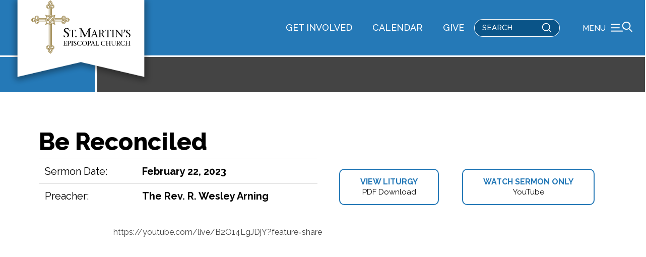

--- FILE ---
content_type: text/html; charset=UTF-8
request_url: https://www.stmartinsepiscopal.org/sermon/be-reconciled/
body_size: 20718
content:
<!DOCTYPE html>
<html class="no-js" lang="en-US">
<head>
<meta charset="UTF-8">
<meta name="viewport" content="width=device-width, initial-scale=1.0">
<link rel="pingback" href="https://www.stmartinsepiscopal.org/xmlrpc.php">
<meta name='robots' content='index, follow, max-image-preview:large, max-snippet:-1, max-video-preview:-1' />

	<!-- This site is optimized with the Yoast SEO plugin v26.6 - https://yoast.com/wordpress/plugins/seo/ -->
	<title>Be Reconciled - ST MARTINS EPISCOPAL CHURCH</title>
<link data-rocket-preload as="style" href="https://fonts.googleapis.com/css?family=Raleway%3A500%2C500i%2C700%2C700i%2C800%2C800i%2C400%2C400i&#038;subset=latin%2Clatin-ext&#038;display=swap" rel="preload">
<link href="https://fonts.googleapis.com/css?family=Raleway%3A500%2C500i%2C700%2C700i%2C800%2C800i%2C400%2C400i&#038;subset=latin%2Clatin-ext&#038;display=swap" media="print" onload="this.media=&#039;all&#039;" rel="stylesheet">
<noscript data-wpr-hosted-gf-parameters=""><link rel="stylesheet" href="https://fonts.googleapis.com/css?family=Raleway%3A500%2C500i%2C700%2C700i%2C800%2C800i%2C400%2C400i&#038;subset=latin%2Clatin-ext&#038;display=swap"></noscript>
	<link rel="canonical" href="https://www.stmartinsepiscopal.org/sermon/be-reconciled/" />
	<meta property="og:locale" content="en_US" />
	<meta property="og:type" content="article" />
	<meta property="og:title" content="Be Reconciled - ST MARTINS EPISCOPAL CHURCH" />
	<meta property="og:url" content="https://www.stmartinsepiscopal.org/sermon/be-reconciled/" />
	<meta property="og:site_name" content="ST MARTINS EPISCOPAL CHURCH" />
	<meta property="article:publisher" content="https://www.facebook.com/StMartinsEpiscopalHouston" />
	<meta property="article:modified_time" content="2023-02-28T22:05:38+00:00" />
	<meta name="twitter:card" content="summary_large_image" />
	<script type="application/ld+json" class="yoast-schema-graph">{"@context":"https://schema.org","@graph":[{"@type":"WebPage","@id":"https://www.stmartinsepiscopal.org/sermon/be-reconciled/","url":"https://www.stmartinsepiscopal.org/sermon/be-reconciled/","name":"Be Reconciled - ST MARTINS EPISCOPAL CHURCH","isPartOf":{"@id":"https://www.stmartinsepiscopal.org/#website"},"datePublished":"2023-02-22T20:00:09+00:00","dateModified":"2023-02-28T22:05:38+00:00","breadcrumb":{"@id":"https://www.stmartinsepiscopal.org/sermon/be-reconciled/#breadcrumb"},"inLanguage":"en-US","potentialAction":[{"@type":"ReadAction","target":["https://www.stmartinsepiscopal.org/sermon/be-reconciled/"]}]},{"@type":"BreadcrumbList","@id":"https://www.stmartinsepiscopal.org/sermon/be-reconciled/#breadcrumb","itemListElement":[{"@type":"ListItem","position":1,"name":"Home","item":"https://www.stmartinsepiscopal.org/"},{"@type":"ListItem","position":2,"name":"Sermons","item":"https://www.stmartinsepiscopal.org/sermon/"},{"@type":"ListItem","position":3,"name":"Be Reconciled"}]},{"@type":"WebSite","@id":"https://www.stmartinsepiscopal.org/#website","url":"https://www.stmartinsepiscopal.org/","name":"ST MARTINS EPISCOPAL CHURCH","description":"To glorify God in all we do","publisher":{"@id":"https://www.stmartinsepiscopal.org/#organization"},"potentialAction":[{"@type":"SearchAction","target":{"@type":"EntryPoint","urlTemplate":"https://www.stmartinsepiscopal.org/?s={search_term_string}"},"query-input":{"@type":"PropertyValueSpecification","valueRequired":true,"valueName":"search_term_string"}}],"inLanguage":"en-US"},{"@type":"Organization","@id":"https://www.stmartinsepiscopal.org/#organization","name":"ST MARTINS EPISCOPAL CHURCH","url":"https://www.stmartinsepiscopal.org/","logo":{"@type":"ImageObject","inLanguage":"en-US","@id":"https://www.stmartinsepiscopal.org/#/schema/logo/image/","url":"https://stmartinsepiscopal.org/wp-content/uploads/2023/03/smce_logo_web-black-1.jpg","contentUrl":"https://stmartinsepiscopal.org/wp-content/uploads/2023/03/smce_logo_web-black-1.jpg","width":696,"height":696,"caption":"ST MARTINS EPISCOPAL CHURCH"},"image":{"@id":"https://www.stmartinsepiscopal.org/#/schema/logo/image/"},"sameAs":["https://www.facebook.com/StMartinsEpiscopalHouston"]}]}</script>
	<!-- / Yoast SEO plugin. -->


<link rel='dns-prefetch' href='//www.stmartinsepiscopal.org' />
<link rel='dns-prefetch' href='//www.google.com' />
<link href='https://fonts.gstatic.com' crossorigin rel='preconnect' />
<link rel="alternate" type="application/rss+xml" title="ST MARTINS EPISCOPAL CHURCH &raquo; Feed" href="https://www.stmartinsepiscopal.org/feed/" />
<link rel="alternate" type="application/rss+xml" title="ST MARTINS EPISCOPAL CHURCH &raquo; Comments Feed" href="https://www.stmartinsepiscopal.org/comments/feed/" />
<link rel="alternate" title="oEmbed (JSON)" type="application/json+oembed" href="https://www.stmartinsepiscopal.org/wp-json/oembed/1.0/embed?url=https%3A%2F%2Fwww.stmartinsepiscopal.org%2Fsermon%2Fbe-reconciled%2F" />
<link rel="alternate" title="oEmbed (XML)" type="text/xml+oembed" href="https://www.stmartinsepiscopal.org/wp-json/oembed/1.0/embed?url=https%3A%2F%2Fwww.stmartinsepiscopal.org%2Fsermon%2Fbe-reconciled%2F&#038;format=xml" />
<style id='wp-img-auto-sizes-contain-inline-css' type='text/css'>
img:is([sizes=auto i],[sizes^="auto," i]){contain-intrinsic-size:3000px 1500px}
/*# sourceURL=wp-img-auto-sizes-contain-inline-css */
</style>
<style id='wp-emoji-styles-inline-css' type='text/css'>

	img.wp-smiley, img.emoji {
		display: inline !important;
		border: none !important;
		box-shadow: none !important;
		height: 1em !important;
		width: 1em !important;
		margin: 0 0.07em !important;
		vertical-align: -0.1em !important;
		background: none !important;
		padding: 0 !important;
	}
/*# sourceURL=wp-emoji-styles-inline-css */
</style>
<style id='wp-block-library-inline-css' type='text/css'>
:root{--wp-block-synced-color:#7a00df;--wp-block-synced-color--rgb:122,0,223;--wp-bound-block-color:var(--wp-block-synced-color);--wp-editor-canvas-background:#ddd;--wp-admin-theme-color:#007cba;--wp-admin-theme-color--rgb:0,124,186;--wp-admin-theme-color-darker-10:#006ba1;--wp-admin-theme-color-darker-10--rgb:0,107,160.5;--wp-admin-theme-color-darker-20:#005a87;--wp-admin-theme-color-darker-20--rgb:0,90,135;--wp-admin-border-width-focus:2px}@media (min-resolution:192dpi){:root{--wp-admin-border-width-focus:1.5px}}.wp-element-button{cursor:pointer}:root .has-very-light-gray-background-color{background-color:#eee}:root .has-very-dark-gray-background-color{background-color:#313131}:root .has-very-light-gray-color{color:#eee}:root .has-very-dark-gray-color{color:#313131}:root .has-vivid-green-cyan-to-vivid-cyan-blue-gradient-background{background:linear-gradient(135deg,#00d084,#0693e3)}:root .has-purple-crush-gradient-background{background:linear-gradient(135deg,#34e2e4,#4721fb 50%,#ab1dfe)}:root .has-hazy-dawn-gradient-background{background:linear-gradient(135deg,#faaca8,#dad0ec)}:root .has-subdued-olive-gradient-background{background:linear-gradient(135deg,#fafae1,#67a671)}:root .has-atomic-cream-gradient-background{background:linear-gradient(135deg,#fdd79a,#004a59)}:root .has-nightshade-gradient-background{background:linear-gradient(135deg,#330968,#31cdcf)}:root .has-midnight-gradient-background{background:linear-gradient(135deg,#020381,#2874fc)}:root{--wp--preset--font-size--normal:16px;--wp--preset--font-size--huge:42px}.has-regular-font-size{font-size:1em}.has-larger-font-size{font-size:2.625em}.has-normal-font-size{font-size:var(--wp--preset--font-size--normal)}.has-huge-font-size{font-size:var(--wp--preset--font-size--huge)}.has-text-align-center{text-align:center}.has-text-align-left{text-align:left}.has-text-align-right{text-align:right}.has-fit-text{white-space:nowrap!important}#end-resizable-editor-section{display:none}.aligncenter{clear:both}.items-justified-left{justify-content:flex-start}.items-justified-center{justify-content:center}.items-justified-right{justify-content:flex-end}.items-justified-space-between{justify-content:space-between}.screen-reader-text{border:0;clip-path:inset(50%);height:1px;margin:-1px;overflow:hidden;padding:0;position:absolute;width:1px;word-wrap:normal!important}.screen-reader-text:focus{background-color:#ddd;clip-path:none;color:#444;display:block;font-size:1em;height:auto;left:5px;line-height:normal;padding:15px 23px 14px;text-decoration:none;top:5px;width:auto;z-index:100000}html :where(.has-border-color){border-style:solid}html :where([style*=border-top-color]){border-top-style:solid}html :where([style*=border-right-color]){border-right-style:solid}html :where([style*=border-bottom-color]){border-bottom-style:solid}html :where([style*=border-left-color]){border-left-style:solid}html :where([style*=border-width]){border-style:solid}html :where([style*=border-top-width]){border-top-style:solid}html :where([style*=border-right-width]){border-right-style:solid}html :where([style*=border-bottom-width]){border-bottom-style:solid}html :where([style*=border-left-width]){border-left-style:solid}html :where(img[class*=wp-image-]){height:auto;max-width:100%}:where(figure){margin:0 0 1em}html :where(.is-position-sticky){--wp-admin--admin-bar--position-offset:var(--wp-admin--admin-bar--height,0px)}@media screen and (max-width:600px){html :where(.is-position-sticky){--wp-admin--admin-bar--position-offset:0px}}

/*# sourceURL=wp-block-library-inline-css */
</style><style id='global-styles-inline-css' type='text/css'>
:root{--wp--preset--aspect-ratio--square: 1;--wp--preset--aspect-ratio--4-3: 4/3;--wp--preset--aspect-ratio--3-4: 3/4;--wp--preset--aspect-ratio--3-2: 3/2;--wp--preset--aspect-ratio--2-3: 2/3;--wp--preset--aspect-ratio--16-9: 16/9;--wp--preset--aspect-ratio--9-16: 9/16;--wp--preset--color--black: #000000;--wp--preset--color--cyan-bluish-gray: #abb8c3;--wp--preset--color--white: #ffffff;--wp--preset--color--pale-pink: #f78da7;--wp--preset--color--vivid-red: #cf2e2e;--wp--preset--color--luminous-vivid-orange: #ff6900;--wp--preset--color--luminous-vivid-amber: #fcb900;--wp--preset--color--light-green-cyan: #7bdcb5;--wp--preset--color--vivid-green-cyan: #00d084;--wp--preset--color--pale-cyan-blue: #8ed1fc;--wp--preset--color--vivid-cyan-blue: #0693e3;--wp--preset--color--vivid-purple: #9b51e0;--wp--preset--gradient--vivid-cyan-blue-to-vivid-purple: linear-gradient(135deg,rgb(6,147,227) 0%,rgb(155,81,224) 100%);--wp--preset--gradient--light-green-cyan-to-vivid-green-cyan: linear-gradient(135deg,rgb(122,220,180) 0%,rgb(0,208,130) 100%);--wp--preset--gradient--luminous-vivid-amber-to-luminous-vivid-orange: linear-gradient(135deg,rgb(252,185,0) 0%,rgb(255,105,0) 100%);--wp--preset--gradient--luminous-vivid-orange-to-vivid-red: linear-gradient(135deg,rgb(255,105,0) 0%,rgb(207,46,46) 100%);--wp--preset--gradient--very-light-gray-to-cyan-bluish-gray: linear-gradient(135deg,rgb(238,238,238) 0%,rgb(169,184,195) 100%);--wp--preset--gradient--cool-to-warm-spectrum: linear-gradient(135deg,rgb(74,234,220) 0%,rgb(151,120,209) 20%,rgb(207,42,186) 40%,rgb(238,44,130) 60%,rgb(251,105,98) 80%,rgb(254,248,76) 100%);--wp--preset--gradient--blush-light-purple: linear-gradient(135deg,rgb(255,206,236) 0%,rgb(152,150,240) 100%);--wp--preset--gradient--blush-bordeaux: linear-gradient(135deg,rgb(254,205,165) 0%,rgb(254,45,45) 50%,rgb(107,0,62) 100%);--wp--preset--gradient--luminous-dusk: linear-gradient(135deg,rgb(255,203,112) 0%,rgb(199,81,192) 50%,rgb(65,88,208) 100%);--wp--preset--gradient--pale-ocean: linear-gradient(135deg,rgb(255,245,203) 0%,rgb(182,227,212) 50%,rgb(51,167,181) 100%);--wp--preset--gradient--electric-grass: linear-gradient(135deg,rgb(202,248,128) 0%,rgb(113,206,126) 100%);--wp--preset--gradient--midnight: linear-gradient(135deg,rgb(2,3,129) 0%,rgb(40,116,252) 100%);--wp--preset--font-size--small: 13px;--wp--preset--font-size--medium: 20px;--wp--preset--font-size--large: 36px;--wp--preset--font-size--x-large: 42px;--wp--preset--spacing--20: 0.44rem;--wp--preset--spacing--30: 0.67rem;--wp--preset--spacing--40: 1rem;--wp--preset--spacing--50: 1.5rem;--wp--preset--spacing--60: 2.25rem;--wp--preset--spacing--70: 3.38rem;--wp--preset--spacing--80: 5.06rem;--wp--preset--shadow--natural: 6px 6px 9px rgba(0, 0, 0, 0.2);--wp--preset--shadow--deep: 12px 12px 50px rgba(0, 0, 0, 0.4);--wp--preset--shadow--sharp: 6px 6px 0px rgba(0, 0, 0, 0.2);--wp--preset--shadow--outlined: 6px 6px 0px -3px rgb(255, 255, 255), 6px 6px rgb(0, 0, 0);--wp--preset--shadow--crisp: 6px 6px 0px rgb(0, 0, 0);}:where(.is-layout-flex){gap: 0.5em;}:where(.is-layout-grid){gap: 0.5em;}body .is-layout-flex{display: flex;}.is-layout-flex{flex-wrap: wrap;align-items: center;}.is-layout-flex > :is(*, div){margin: 0;}body .is-layout-grid{display: grid;}.is-layout-grid > :is(*, div){margin: 0;}:where(.wp-block-columns.is-layout-flex){gap: 2em;}:where(.wp-block-columns.is-layout-grid){gap: 2em;}:where(.wp-block-post-template.is-layout-flex){gap: 1.25em;}:where(.wp-block-post-template.is-layout-grid){gap: 1.25em;}.has-black-color{color: var(--wp--preset--color--black) !important;}.has-cyan-bluish-gray-color{color: var(--wp--preset--color--cyan-bluish-gray) !important;}.has-white-color{color: var(--wp--preset--color--white) !important;}.has-pale-pink-color{color: var(--wp--preset--color--pale-pink) !important;}.has-vivid-red-color{color: var(--wp--preset--color--vivid-red) !important;}.has-luminous-vivid-orange-color{color: var(--wp--preset--color--luminous-vivid-orange) !important;}.has-luminous-vivid-amber-color{color: var(--wp--preset--color--luminous-vivid-amber) !important;}.has-light-green-cyan-color{color: var(--wp--preset--color--light-green-cyan) !important;}.has-vivid-green-cyan-color{color: var(--wp--preset--color--vivid-green-cyan) !important;}.has-pale-cyan-blue-color{color: var(--wp--preset--color--pale-cyan-blue) !important;}.has-vivid-cyan-blue-color{color: var(--wp--preset--color--vivid-cyan-blue) !important;}.has-vivid-purple-color{color: var(--wp--preset--color--vivid-purple) !important;}.has-black-background-color{background-color: var(--wp--preset--color--black) !important;}.has-cyan-bluish-gray-background-color{background-color: var(--wp--preset--color--cyan-bluish-gray) !important;}.has-white-background-color{background-color: var(--wp--preset--color--white) !important;}.has-pale-pink-background-color{background-color: var(--wp--preset--color--pale-pink) !important;}.has-vivid-red-background-color{background-color: var(--wp--preset--color--vivid-red) !important;}.has-luminous-vivid-orange-background-color{background-color: var(--wp--preset--color--luminous-vivid-orange) !important;}.has-luminous-vivid-amber-background-color{background-color: var(--wp--preset--color--luminous-vivid-amber) !important;}.has-light-green-cyan-background-color{background-color: var(--wp--preset--color--light-green-cyan) !important;}.has-vivid-green-cyan-background-color{background-color: var(--wp--preset--color--vivid-green-cyan) !important;}.has-pale-cyan-blue-background-color{background-color: var(--wp--preset--color--pale-cyan-blue) !important;}.has-vivid-cyan-blue-background-color{background-color: var(--wp--preset--color--vivid-cyan-blue) !important;}.has-vivid-purple-background-color{background-color: var(--wp--preset--color--vivid-purple) !important;}.has-black-border-color{border-color: var(--wp--preset--color--black) !important;}.has-cyan-bluish-gray-border-color{border-color: var(--wp--preset--color--cyan-bluish-gray) !important;}.has-white-border-color{border-color: var(--wp--preset--color--white) !important;}.has-pale-pink-border-color{border-color: var(--wp--preset--color--pale-pink) !important;}.has-vivid-red-border-color{border-color: var(--wp--preset--color--vivid-red) !important;}.has-luminous-vivid-orange-border-color{border-color: var(--wp--preset--color--luminous-vivid-orange) !important;}.has-luminous-vivid-amber-border-color{border-color: var(--wp--preset--color--luminous-vivid-amber) !important;}.has-light-green-cyan-border-color{border-color: var(--wp--preset--color--light-green-cyan) !important;}.has-vivid-green-cyan-border-color{border-color: var(--wp--preset--color--vivid-green-cyan) !important;}.has-pale-cyan-blue-border-color{border-color: var(--wp--preset--color--pale-cyan-blue) !important;}.has-vivid-cyan-blue-border-color{border-color: var(--wp--preset--color--vivid-cyan-blue) !important;}.has-vivid-purple-border-color{border-color: var(--wp--preset--color--vivid-purple) !important;}.has-vivid-cyan-blue-to-vivid-purple-gradient-background{background: var(--wp--preset--gradient--vivid-cyan-blue-to-vivid-purple) !important;}.has-light-green-cyan-to-vivid-green-cyan-gradient-background{background: var(--wp--preset--gradient--light-green-cyan-to-vivid-green-cyan) !important;}.has-luminous-vivid-amber-to-luminous-vivid-orange-gradient-background{background: var(--wp--preset--gradient--luminous-vivid-amber-to-luminous-vivid-orange) !important;}.has-luminous-vivid-orange-to-vivid-red-gradient-background{background: var(--wp--preset--gradient--luminous-vivid-orange-to-vivid-red) !important;}.has-very-light-gray-to-cyan-bluish-gray-gradient-background{background: var(--wp--preset--gradient--very-light-gray-to-cyan-bluish-gray) !important;}.has-cool-to-warm-spectrum-gradient-background{background: var(--wp--preset--gradient--cool-to-warm-spectrum) !important;}.has-blush-light-purple-gradient-background{background: var(--wp--preset--gradient--blush-light-purple) !important;}.has-blush-bordeaux-gradient-background{background: var(--wp--preset--gradient--blush-bordeaux) !important;}.has-luminous-dusk-gradient-background{background: var(--wp--preset--gradient--luminous-dusk) !important;}.has-pale-ocean-gradient-background{background: var(--wp--preset--gradient--pale-ocean) !important;}.has-electric-grass-gradient-background{background: var(--wp--preset--gradient--electric-grass) !important;}.has-midnight-gradient-background{background: var(--wp--preset--gradient--midnight) !important;}.has-small-font-size{font-size: var(--wp--preset--font-size--small) !important;}.has-medium-font-size{font-size: var(--wp--preset--font-size--medium) !important;}.has-large-font-size{font-size: var(--wp--preset--font-size--large) !important;}.has-x-large-font-size{font-size: var(--wp--preset--font-size--x-large) !important;}
/*# sourceURL=global-styles-inline-css */
</style>

<style id='classic-theme-styles-inline-css' type='text/css'>
/*! This file is auto-generated */
.wp-block-button__link{color:#fff;background-color:#32373c;border-radius:9999px;box-shadow:none;text-decoration:none;padding:calc(.667em + 2px) calc(1.333em + 2px);font-size:1.125em}.wp-block-file__button{background:#32373c;color:#fff;text-decoration:none}
/*# sourceURL=/wp-includes/css/classic-themes.min.css */
</style>
<link rel='stylesheet' id='pvfw-modaal-css' href='https://www.stmartinsepiscopal.org/wp-content/plugins/pdf-viewer-for-wordpress/tnc-resources/modaal.min.css?ver=12.5.4' type='text/css' media='all' />
<link rel='stylesheet' id='x-stack-css' href='https://www.stmartinsepiscopal.org/wp-content/themes/pro/framework/dist/css/site/stacks/integrity-light.css?ver=6.7.10' type='text/css' media='all' />
<link rel='stylesheet' id='x-child-css' href='https://www.stmartinsepiscopal.org/wp-content/themes/smec/style.css?ver=6.7.10' type='text/css' media='all' />
<link rel='stylesheet' id='relevanssi-live-search-css' href='https://www.stmartinsepiscopal.org/wp-content/plugins/relevanssi-live-ajax-search/assets/styles/style.css?ver=2.5' type='text/css' media='all' />
<link rel='stylesheet' id='wp-featherlight-css' href='https://www.stmartinsepiscopal.org/wp-content/plugins/wp-featherlight/css/wp-featherlight.min.css?ver=1.3.4' type='text/css' media='all' />
<link rel='stylesheet' id='jquery-ui-css-css' href='https://www.stmartinsepiscopal.org/wp-content/themes/smec/css/jquery-ui.css?ver=327fa1019e3b6b17961aa74b4fd45fb9' type='text/css' media='all' />
<link rel='stylesheet' id='awesome-css' href='https://www.stmartinsepiscopal.org/wp-content/themes/smec/css/all.css?ver=327fa1019e3b6b17961aa74b4fd45fb9' type='text/css' media='all' />
<link rel='stylesheet' id='custom-css-css' href='https://www.stmartinsepiscopal.org/wp-content/themes/smec/custom.css?ver=1.0.1.1' type='text/css' media='all' />
<style id='cs-inline-css' type='text/css'>
@media (min-width:1200px){.x-hide-xl{display:none !important;}}@media (min-width:979px) and (max-width:1199px){.x-hide-lg{display:none !important;}}@media (min-width:767px) and (max-width:978px){.x-hide-md{display:none !important;}}@media (min-width:480px) and (max-width:766px){.x-hide-sm{display:none !important;}}@media (max-width:479px){.x-hide-xs{display:none !important;}} a,h1 a:hover,h2 a:hover,h3 a:hover,h4 a:hover,h5 a:hover,h6 a:hover,.x-breadcrumb-wrap a:hover,.widget ul li a:hover,.widget ol li a:hover,.widget.widget_text ul li a,.widget.widget_text ol li a,.widget_nav_menu .current-menu-item > a,.x-accordion-heading .x-accordion-toggle:hover,.x-comment-author a:hover,.x-comment-time:hover,.x-recent-posts a:hover .h-recent-posts{color:#2579b7;}a:hover,.widget.widget_text ul li a:hover,.widget.widget_text ol li a:hover,.x-twitter-widget ul li a:hover{color:#014678;}.rev_slider_wrapper,a.x-img-thumbnail:hover,.x-slider-container.below,.page-template-template-blank-3-php .x-slider-container.above,.page-template-template-blank-6-php .x-slider-container.above{border-color:#2579b7;}.entry-thumb:before,.x-pagination span.current,.woocommerce-pagination span[aria-current],.flex-direction-nav a,.flex-control-nav a:hover,.flex-control-nav a.flex-active,.mejs-time-current,.x-dropcap,.x-skill-bar .bar,.x-pricing-column.featured h2,.h-comments-title small,.x-entry-share .x-share:hover,.x-highlight,.x-recent-posts .x-recent-posts-img:after{background-color:#2579b7;}.x-nav-tabs > .active > a,.x-nav-tabs > .active > a:hover{box-shadow:inset 0 3px 0 0 #2579b7;}.x-main{width:calc(72% - 2.463055%);}.x-sidebar{width:calc(100% - 2.463055% - 72%);}.x-comment-author,.x-comment-time,.comment-form-author label,.comment-form-email label,.comment-form-url label,.comment-form-rating label,.comment-form-comment label,.widget_calendar #wp-calendar caption,.widget.widget_rss li .rsswidget{font-family:"Raleway",sans-serif;font-weight:800;}.p-landmark-sub,.p-meta,input,button,select,textarea{font-family:"Raleway",sans-serif;}.widget ul li a,.widget ol li a,.x-comment-time{color:#444444;}.widget_text ol li a,.widget_text ul li a{color:#2579b7;}.widget_text ol li a:hover,.widget_text ul li a:hover{color:#014678;}.comment-form-author label,.comment-form-email label,.comment-form-url label,.comment-form-rating label,.comment-form-comment label,.widget_calendar #wp-calendar th,.p-landmark-sub strong,.widget_tag_cloud .tagcloud a:hover,.widget_tag_cloud .tagcloud a:active,.entry-footer a:hover,.entry-footer a:active,.x-breadcrumbs .current,.x-comment-author,.x-comment-author a{color:#272727;}.widget_calendar #wp-calendar th{border-color:#272727;}.h-feature-headline span i{background-color:#272727;}@media (max-width:978.98px){}html{font-size:20px;}@media (min-width:479px){html{font-size:20px;}}@media (min-width:766px){html{font-size:20px;}}@media (min-width:978px){html{font-size:20px;}}@media (min-width:1199px){html{font-size:20px;}}body{font-style:normal;font-weight:400;color:#444444;background-color:rgb(255,255,255);}.w-b{font-weight:400 !important;}h1,h2,h3,h4,h5,h6,.h1,.h2,.h3,.h4,.h5,.h6,.x-text-headline{font-family:"Raleway",sans-serif;font-style:normal;font-weight:800;}h1,.h1{letter-spacing:-0.035em;}h2,.h2{letter-spacing:-0.035em;}h3,.h3{letter-spacing:-0.035em;}h4,.h4{letter-spacing:-0.035em;}h5,.h5{letter-spacing:-0.035em;}h6,.h6{letter-spacing:-0.035em;}.w-h{font-weight:800 !important;}.x-container.width{width:88%;}.x-container.max{max-width:1200px;}.x-bar-content.x-container.width{flex-basis:88%;}.x-main.full{float:none;clear:both;display:block;width:auto;}@media (max-width:978.98px){.x-main.full,.x-main.left,.x-main.right,.x-sidebar.left,.x-sidebar.right{float:none;display:block;width:auto !important;}}.entry-header,.entry-content{font-size:1rem;}body,input,button,select,textarea{font-family:"Raleway",sans-serif;}h1,h2,h3,h4,h5,h6,.h1,.h2,.h3,.h4,.h5,.h6,h1 a,h2 a,h3 a,h4 a,h5 a,h6 a,.h1 a,.h2 a,.h3 a,.h4 a,.h5 a,.h6 a,blockquote{color:#272727;}.cfc-h-tx{color:#272727 !important;}.cfc-h-bd{border-color:#272727 !important;}.cfc-h-bg{background-color:#272727 !important;}.cfc-b-tx{color:#444444 !important;}.cfc-b-bd{border-color:#444444 !important;}.cfc-b-bg{background-color:#444444 !important;}.x-btn,.button,[type="submit"]{color:#2579b7;border-color:#2579b7;background-color:transparent;text-shadow:0 0.075em 0.075em rgba(0,0,0,0.5);border-radius:0.25em;}.x-btn:hover,.button:hover,[type="submit"]:hover{color:rgb(255,255,255);border-color:#2579b7;background-color:#2579b7;text-shadow:0 0.075em 0.075em rgba(0,0,0,0.5);}.x-btn.x-btn-real,.x-btn.x-btn-real:hover{margin-bottom:0.25em;text-shadow:0 0.075em 0.075em rgba(0,0,0,0.65);}.x-btn.x-btn-real{box-shadow:0 0.25em 0 0 rgba(167,16,0,0),0 4px 9px rgba(0,0,0,0.75);}.x-btn.x-btn-real:hover{box-shadow:0 0.25em 0 0 transparent,0 4px 9px rgba(0,0,0,0.75);}.x-btn.x-btn-flat,.x-btn.x-btn-flat:hover{margin-bottom:0;text-shadow:0 0.075em 0.075em rgba(0,0,0,0.65);box-shadow:none;}.x-btn.x-btn-transparent,.x-btn.x-btn-transparent:hover{margin-bottom:0;border-width:3px;text-shadow:none;text-transform:uppercase;background-color:transparent;box-shadow:none;}body .gform_wrapper .gfield_required{color:#2579b7;}body .gform_wrapper h2.gsection_title,body .gform_wrapper h3.gform_title,body .gform_wrapper .top_label .gfield_label,body .gform_wrapper .left_label .gfield_label,body .gform_wrapper .right_label .gfield_label{font-weight:800;}body .gform_wrapper h2.gsection_title{letter-spacing:-0.035em!important;}body .gform_wrapper h3.gform_title{letter-spacing:-0.035em!important;}body .gform_wrapper .top_label .gfield_label,body .gform_wrapper .left_label .gfield_label,body .gform_wrapper .right_label .gfield_label{color:#272727;}body .gform_wrapper .validation_message{font-weight:400;}.bg .mejs-container,.x-video .mejs-container{position:unset !important;} @font-face{font-family:'FontAwesomePro';font-style:normal;font-weight:900;font-display:block;src:url('https://www.stmartinsepiscopal.org/wp-content/themes/pro/cornerstone/assets/fonts/fa-solid-900.woff2?ver=6.7.2') format('woff2'),url('https://www.stmartinsepiscopal.org/wp-content/themes/pro/cornerstone/assets/fonts/fa-solid-900.ttf?ver=6.7.2') format('truetype');}[data-x-fa-pro-icon]{font-family:"FontAwesomePro" !important;}[data-x-fa-pro-icon]:before{content:attr(data-x-fa-pro-icon);}[data-x-icon],[data-x-icon-o],[data-x-icon-l],[data-x-icon-s],[data-x-icon-b],[data-x-icon-sr],[data-x-icon-ss],[data-x-icon-sl],[data-x-fa-pro-icon],[class*="cs-fa-"]{display:inline-flex;font-style:normal;font-weight:400;text-decoration:inherit;text-rendering:auto;-webkit-font-smoothing:antialiased;-moz-osx-font-smoothing:grayscale;}[data-x-icon].left,[data-x-icon-o].left,[data-x-icon-l].left,[data-x-icon-s].left,[data-x-icon-b].left,[data-x-icon-sr].left,[data-x-icon-ss].left,[data-x-icon-sl].left,[data-x-fa-pro-icon].left,[class*="cs-fa-"].left{margin-right:0.5em;}[data-x-icon].right,[data-x-icon-o].right,[data-x-icon-l].right,[data-x-icon-s].right,[data-x-icon-b].right,[data-x-icon-sr].right,[data-x-icon-ss].right,[data-x-icon-sl].right,[data-x-fa-pro-icon].right,[class*="cs-fa-"].right{margin-left:0.5em;}[data-x-icon]:before,[data-x-icon-o]:before,[data-x-icon-l]:before,[data-x-icon-s]:before,[data-x-icon-b]:before,[data-x-icon-sr]:before,[data-x-icon-ss]:before,[data-x-icon-sl]:before,[data-x-fa-pro-icon]:before,[class*="cs-fa-"]:before{line-height:1;}@font-face{font-family:'FontAwesome';font-style:normal;font-weight:900;font-display:block;src:url('https://www.stmartinsepiscopal.org/wp-content/themes/pro/cornerstone/assets/fonts/fa-solid-900.woff2?ver=6.7.2') format('woff2'),url('https://www.stmartinsepiscopal.org/wp-content/themes/pro/cornerstone/assets/fonts/fa-solid-900.ttf?ver=6.7.2') format('truetype');}[data-x-icon],[data-x-icon-s],[data-x-icon][class*="cs-fa-"]{font-family:"FontAwesome" !important;font-weight:900;}[data-x-icon]:before,[data-x-icon][class*="cs-fa-"]:before{content:attr(data-x-icon);}[data-x-icon-s]:before{content:attr(data-x-icon-s);}@font-face{font-family:'FontAwesomeRegular';font-style:normal;font-weight:400;font-display:block;src:url('https://www.stmartinsepiscopal.org/wp-content/themes/pro/cornerstone/assets/fonts/fa-regular-400.woff2?ver=6.7.2') format('woff2'),url('https://www.stmartinsepiscopal.org/wp-content/themes/pro/cornerstone/assets/fonts/fa-regular-400.ttf?ver=6.7.2') format('truetype');}@font-face{font-family:'FontAwesomePro';font-style:normal;font-weight:400;font-display:block;src:url('https://www.stmartinsepiscopal.org/wp-content/themes/pro/cornerstone/assets/fonts/fa-regular-400.woff2?ver=6.7.2') format('woff2'),url('https://www.stmartinsepiscopal.org/wp-content/themes/pro/cornerstone/assets/fonts/fa-regular-400.ttf?ver=6.7.2') format('truetype');}[data-x-icon-o]{font-family:"FontAwesomeRegular" !important;}[data-x-icon-o]:before{content:attr(data-x-icon-o);}@font-face{font-family:'FontAwesomeLight';font-style:normal;font-weight:300;font-display:block;src:url('https://www.stmartinsepiscopal.org/wp-content/themes/pro/cornerstone/assets/fonts/fa-light-300.woff2?ver=6.7.2') format('woff2'),url('https://www.stmartinsepiscopal.org/wp-content/themes/pro/cornerstone/assets/fonts/fa-light-300.ttf?ver=6.7.2') format('truetype');}@font-face{font-family:'FontAwesomePro';font-style:normal;font-weight:300;font-display:block;src:url('https://www.stmartinsepiscopal.org/wp-content/themes/pro/cornerstone/assets/fonts/fa-light-300.woff2?ver=6.7.2') format('woff2'),url('https://www.stmartinsepiscopal.org/wp-content/themes/pro/cornerstone/assets/fonts/fa-light-300.ttf?ver=6.7.2') format('truetype');}[data-x-icon-l]{font-family:"FontAwesomeLight" !important;font-weight:300;}[data-x-icon-l]:before{content:attr(data-x-icon-l);}@font-face{font-family:'FontAwesomeBrands';font-style:normal;font-weight:normal;font-display:block;src:url('https://www.stmartinsepiscopal.org/wp-content/themes/pro/cornerstone/assets/fonts/fa-brands-400.woff2?ver=6.7.2') format('woff2'),url('https://www.stmartinsepiscopal.org/wp-content/themes/pro/cornerstone/assets/fonts/fa-brands-400.ttf?ver=6.7.2') format('truetype');}[data-x-icon-b]{font-family:"FontAwesomeBrands" !important;}[data-x-icon-b]:before{content:attr(data-x-icon-b);}.widget.widget_rss li .rsswidget:before{content:"\f35d";padding-right:0.4em;font-family:"FontAwesome";} .m1hp2-0.x-section{margin-top:0px;margin-right:0px;margin-bottom:0px;margin-left:0px;border-top-width:0;border-right-width:0;border-bottom-width:0;border-left-width:0;padding-right:0px;padding-left:0px;z-index:auto;}.m1hp2-1.x-section{padding-top:0px;padding-bottom:0px;}.m1hp2-2.x-section{padding-top:65px;padding-bottom:125px;}.m1hp2-3.x-row{z-index:auto;margin-right:auto;margin-left:auto;border-top-width:0;border-right-width:0;border-bottom-width:0;border-left-width:0;padding-top:1px;padding-right:1px;padding-bottom:1px;padding-left:1px;font-size:1em;}.m1hp2-3 > .x-row-inner{flex-direction:row;align-items:stretch;align-content:stretch;}.m1hp2-4.x-row{margin-top:3px;margin-bottom:0px;}.m1hp2-4 > .x-row-inner{margin-top:calc(((0px / 2) + 1px) * -1);margin-right:calc(((4px / 2) + 1px) * -1);margin-bottom:calc(((0px / 2) + 1px) * -1);margin-left:calc(((4px / 2) + 1px) * -1);}.m1hp2-4 > .x-row-inner > *{margin-right:calc(4px / 2);margin-left:calc(4px / 2);}.m1hp2-5 > .x-row-inner{justify-content:flex-start;}.m1hp2-6.x-row{margin-top:0px;margin-bottom:1em;}.m1hp2-7 > .x-row-inner{margin-top:calc(((20px / 2) + 1px) * -1);margin-right:calc(((20px / 2) + 1px) * -1);margin-bottom:calc(((20px / 2) + 1px) * -1);margin-left:calc(((20px / 2) + 1px) * -1);}.m1hp2-7 > .x-row-inner > *{margin-top:calc(20px / 2);margin-bottom:calc(20px / 2);margin-right:calc(20px / 2);margin-left:calc(20px / 2);}.m1hp2-9 > .x-row-inner{justify-content:center;margin-top:calc(((60px / 2) + 1px) * -1);margin-right:calc(((60px / 2) + 1px) * -1);margin-bottom:calc(((60px / 2) + 1px) * -1);margin-left:calc(((60px / 2) + 1px) * -1);}.m1hp2-9 > .x-row-inner > *{margin-top:calc(60px / 2);margin-bottom:calc(60px / 2);margin-right:calc(60px / 2);margin-left:calc(60px / 2);}.m1hp2-a{--gap:4px;}.m1hp2-a > .x-row-inner > *:nth-child(2n - 0) {flex-basis:calc(85% - clamp(0px,var(--gap),9999px));}.m1hp2-a > .x-row-inner > *:nth-child(2n - 1) {flex-basis:calc(15% - clamp(0px,var(--gap),9999px));}.m1hp2-b{--gap:20px;}.m1hp2-c > .x-row-inner > *:nth-child(1n - 0) {flex-basis:calc(100% - clamp(0px,var(--gap),9999px));}.m1hp2-d > .x-row-inner > *:nth-child(2n - 0) {flex-basis:calc(50% - clamp(0px,var(--gap),9999px));}.m1hp2-d > .x-row-inner > *:nth-child(2n - 1) {flex-basis:calc(50% - clamp(0px,var(--gap),9999px));}.m1hp2-e{--gap:60px;}.m1hp2-e > .x-row-inner > *:nth-child(1n - 0) {flex-basis:calc(100% - clamp(0px,var(--gap),9999px));}.m1hp2-f.x-col{z-index:1;border-top-width:0;border-right-width:0;border-bottom-width:0;border-left-width:0;font-size:1em;}.m1hp2-g.x-col{min-height:70px;background-color:#2579b7;}.m1hp2-i.x-col{display:flex;}.m1hp2-j.x-col{flex-direction:column;justify-content:flex-end;align-items:flex-start;flex-wrap:wrap;align-content:flex-start;padding-top:5px;padding-right:5px;padding-bottom:5px;padding-left:5px;background-color:#444444;}.m1hp2-k.x-col{flex-direction:row;justify-content:space-around;align-items:stretch;}.m1hp2-l{padding-top:1em;padding-right:0;padding-bottom:0;padding-left:0;font-size:1em;}.m1hp2-m.x-text{border-top-width:0;border-right-width:0;border-bottom-width:0;border-left-width:0;font-size:1em;}.m1hp2-m.x-text .x-text-content-text-primary{font-family:"Raleway",sans-serif;font-size:48px;font-style:normal;font-weight:800;line-height:1.4;letter-spacing:0em;text-transform:none;color:rgba(0,0,0,1);}.m1hp2-m.x-text .x-text-content-text-subheadline{margin-bottom:0.25em;font-family:"Raleway",sans-serif;font-size:1em;font-style:normal;font-weight:500;line-height:1;letter-spacing:0em;text-transform:uppercase;color:rgb(169,169,169);}.m1hp2-n.x-text{max-width:600px;border-top-width:0;border-right-width:0;border-bottom-width:0;border-left-width:0;font-family:inherit;font-size:1em;font-style:normal;font-weight:inherit;line-height:1.4;letter-spacing:0em;text-transform:none;color:rgba(0,0,0,1);}.m1hp2-n.x-text > :first-child{margin-top:0;}.m1hp2-n.x-text > :last-child{margin-bottom:0;}.m1hp2-o.x-anchor {margin-top:1em;margin-right:0em;margin-bottom:1em;margin-left:0em;border-top-width:2px;border-right-width:2px;border-bottom-width:2px;border-left-width:2px;border-top-style:solid;border-right-style:solid;border-bottom-style:solid;border-left-style:solid;border-top-color:#2579b7;border-right-color:#2579b7;border-bottom-color:#2579b7;border-left-color:#2579b7;border-top-left-radius:10px;border-top-right-radius:10px;border-bottom-right-radius:10px;border-bottom-left-radius:10px;font-size:1em;background-color:transparent;}.m1hp2-o.x-anchor .x-anchor-content {display:flex;flex-direction:row;justify-content:center;align-items:center;padding-top:.8em;padding-right:2em;padding-bottom:.8em;padding-left:2em;}.m1hp2-o.x-anchor:hover,.m1hp2-o.x-anchor[class*="active"],[data-x-effect-provider*="colors"]:hover .m1hp2-o.x-anchor {background-color:#2579b7;}.m1hp2-o.x-anchor .x-anchor-text-primary {font-family:"Raleway",sans-serif;font-size:0.8em;font-style:normal;font-weight:700;line-height:1;text-align:center;text-transform:uppercase;color:#2579b7;}.m1hp2-o.x-anchor:hover .x-anchor-text-primary,.m1hp2-o.x-anchor[class*="active"] .x-anchor-text-primary,[data-x-effect-provider*="colors"]:hover .m1hp2-o.x-anchor .x-anchor-text-primary {color:rgb(255,255,255);}.m1hp2-o.x-anchor .x-anchor-text-secondary {margin-top:0.35em;font-family:inherit;font-size:0.75em;font-style:normal;font-weight:inherit;line-height:1;text-align:center;color:rgba(0,0,0,1);}.m1hp2-o.x-anchor:hover .x-anchor-text-secondary,.m1hp2-o.x-anchor[class*="active"] .x-anchor-text-secondary,[data-x-effect-provider*="colors"]:hover .m1hp2-o.x-anchor .x-anchor-text-secondary {color:rgba(0,0,0,0.5);}.m1hp2-p.x-frame{width:100%;overflow-x:visible;overflow-y:visible;border-top-width:0;border-right-width:0;border-bottom-width:0;border-left-width:0;font-size:16px;background-color:rgb(255,255,255);}.m1hp2-p .x-frame-inner{padding-bottom:calc( 9 / 16 * 100% );}.m1hp2-q .x-mejs .mejs-controls{margin-top:auto;margin-right:15px;margin-bottom:15px;margin-left:15px;border-top-width:0;border-right-width:0;border-bottom-width:0;border-left-width:0;border-top-left-radius:3px;border-top-right-radius:3px;border-bottom-right-radius:3px;border-bottom-left-radius:3px;background-color:rgba(0,0,0,0.8);}.m1hp2-q .x-mejs video{object-fit:fill;object-position:50% 50%;}.m1hp2-q .x-mejs .mejs-button button{color:rgba(255,255,255,0.5);}.m1hp2-q .x-mejs .mejs-button button:focus,.m1hp2-q .x-mejs .mejs-button button:hover{color:rgba(255,255,255,1);}.m1hp2-q .x-mejs .mejs-time-total{border-top-left-radius:2px;border-top-right-radius:2px;border-bottom-right-radius:2px;border-bottom-left-radius:2px;background-color:rgba(255,255,255,0.25);}.m1hp2-q .x-mejs .mejs-time-loaded{background-color:rgba(255,255,255,0.25);}.m1hp2-q .x-mejs .mejs-time-current{background-color:rgba(255,255,255,1);}.m1hp2-q .x-mejs .mejs-time{color:rgba(255,255,255,0.5);}@media screen and (max-width:978px){.m1hp2-d > .x-row-inner > *:nth-child(1n - 0) {flex-basis:calc(100% - clamp(0px,var(--gap),9999px));}.m1hp2-e > .x-row-inner > *:nth-child(1n - 0) {flex-basis:calc(100% - clamp(0px,var(--gap),9999px));}}@media screen and (min-width:767px) and (max-width:978px){.m1hp2-g.x-col{min-height:90px;}}@media screen and (min-width:1200px){.m1hp2-e > .x-row-inner > *:nth-child(2n - 0) {flex-basis:calc(25% - clamp(0px,var(--gap),9999px));}.m1hp2-e > .x-row-inner > *:nth-child(2n - 1) {flex-basis:calc(75% - clamp(0px,var(--gap),9999px));}}@media screen and (min-width:480px) and (max-width:766px){.m1hp2-g.x-col{min-height:60px;}}@media screen and (max-width:479px){.m1hp2-d > .x-row-inner > *:nth-child(1n - 0) {flex-basis:calc(100% - clamp(0px,var(--gap),9999px));}.m1hp2-e > .x-row-inner > *:nth-child(1n - 0) {flex-basis:calc(100% - clamp(0px,var(--gap),9999px));}.m1hp2-g.x-col{min-height:90px;}.m1hp2-k.x-col{flex-direction:column;}}  .m18n-0.x-bar{height:auto;background-color:#ffffff;box-shadow:0px 3px 25px 0px rgba(0,0,0,0.15);}.m18n-0 .x-bar-content{height:auto;}.m18n-0.x-bar-space{height:auto;}.m18n-1.x-bar{border-top-width:0;border-right-width:0;border-bottom-width:0;border-left-width:0;font-size:1em;z-index:9999;}.m18n-1 .x-bar-content{display:flex;flex-direction:row;justify-content:space-between;align-items:center;flex-grow:0;flex-shrink:1;flex-basis:100%;}.m18n-1.x-bar-outer-spacers:after,.m18n-1.x-bar-outer-spacers:before{flex-basis:0px;width:0px!important;height:0px;}.m18n-1.x-bar-space{font-size:1em;}.m18n-2.x-bar{height:110px;background-color:#2579b7;}.m18n-2 .x-bar-content{height:110px;}.m18n-2.x-bar-space{height:110px;}.m18n-3.x-bar-container{display:flex;flex-direction:row;flex-grow:1;flex-shrink:0;flex-basis:auto;border-top-width:0;border-right-width:0;border-bottom-width:0;border-left-width:0;font-size:1em;}.m18n-4.x-bar-container{justify-content:space-between;max-width:100%;}.m18n-5.x-bar-container{align-items:center;z-index:auto;}.m18n-6.x-bar-container{justify-content:center;align-items:flex-start;width:300px;max-width:40%;background-color:transparent;z-index:1999999;}.m18n-6 > .x-bg > .x-bg-layer-lower-image {background-image:url(https://www.stmartinsepiscopal.org/wp-content/uploads/2021/10/logoribbon.png);background-repeat:no-repeat;background-position:center;background-size:cover;background-attachment:inherit;}.m18n-7.x-bar-container{justify-content:flex-end;}.m18n-8.x-alert{width:100%;margin-top:0px;margin-right:0px;margin-bottom:0px;margin-left:0px;border-top-width:1px;border-right-width:1px;border-bottom-width:1px;border-left-width:1px;border-top-style:solid;border-right-style:solid;border-bottom-style:solid;border-left-style:solid;border-top-color:rgba(0,0,0,0.15);border-right-color:rgba(0,0,0,0.15);border-bottom-color:rgba(0,0,0,0.15);border-left-color:rgba(0,0,0,0.15);border-top-left-radius:0;border-top-right-radius:0;border-bottom-right-radius:0;border-bottom-left-radius:0;padding-top:1em;padding-right:2.75em;padding-bottom:1em;padding-left:1.15em;font-family:"Raleway",sans-serif;font-size:1em;font-style:normal;font-weight:500;line-height:1.5;text-transform:uppercase;box-shadow:0em 0.15em 0.25em 0em rgba(0,0,0,0.05);color:rgb(255,255,255);background-color:#9a8348;}.m18n-8 .close{position:absolute;top:0em;left:auto;right:0.15em;bottom:auto;width:1em;height:1em;font-size:3em;text-shadow:none;color:#222222;opacity:1;}.m18n-8 .close:focus,.m18n-8 .close:hover{color:rgba(0,0,0,0.5);opacity:1;}.m18n-9.x-image{font-size:1em;margin-bottom:0px;border-top-width:0;border-right-width:0;border-bottom-width:0;border-left-width:0;}.m18n-9.x-image img{width:100%;aspect-ratio:auto;}.m18n-a.x-image{width:250px;}.m18n-b.x-image{margin-top:0px;margin-right:auto;margin-left:auto;}.m18n-b.x-image img{object-fit:contain;}.m18n-c.x-image{display:block;margin-top:0em;margin-right:0px;background-color:transparent;}.m18n-d.x-image{width:275px;max-width:50%;margin-left:50px;}.m18n-e.x-image{max-width:80%;margin-left:10%;}.m18n-g{font-size:1em;}.m18n-h{display:flex;justify-content:space-around;align-self:stretch;flex-grow:0;flex-shrink:0;flex-basis:auto;}.m18n-h > li,.m18n-h > li > a{flex-grow:0;flex-shrink:1;flex-basis:auto;}.m18n-i{flex-direction:row;align-items:center;}.m18n-j{margin-top:2em;margin-right:0em;margin-bottom:1em;margin-left:0em;flex-wrap:wrap;align-content:flex-start;}.m18n-k{flex-direction:column;align-items:flex-start;}.m18n-l [data-x-toggle-collapse]{transition-duration:300ms;transition-timing-function:cubic-bezier(0.400,0.000,0.200,1.000);}.m18n-m .x-dropdown {width:14em;font-size:16px;border-top-width:0;border-right-width:0;border-bottom-width:0;border-left-width:0;background-color:rgb(255,255,255);box-shadow:0em 0.15em 2em 0em rgba(0,0,0,0.15);transition-duration:500ms,500ms,0s;transition-timing-function:cubic-bezier(0.400,0.000,0.200,1.000);}.m18n-m .x-dropdown:not(.x-active) {transition-delay:0s,0s,500ms;}.m18n-o.x-anchor {border-top-width:0;border-right-width:0;border-bottom-width:0;border-left-width:0;font-size:1em;}.m18n-o.x-anchor .x-anchor-content {display:flex;align-items:center;}.m18n-q.x-anchor .x-anchor-content {flex-direction:row;}.m18n-r.x-anchor .x-anchor-content {justify-content:center;}.m18n-s.x-anchor .x-anchor-content {padding-top:0.75em;padding-bottom:0.75em;}.m18n-t.x-anchor .x-anchor-content {padding-right:0.75em;padding-left:0.75em;}.m18n-v.x-anchor .x-anchor-text {margin-top:5px;}.m18n-w.x-anchor .x-anchor-text {margin-right:5px;}.m18n-w.x-anchor .x-anchor-text-primary {font-weight:500;}.m18n-x.x-anchor .x-anchor-text {margin-bottom:5px;margin-left:5px;}.m18n-y.x-anchor .x-anchor-text-primary {font-family:"Raleway",sans-serif;}.m18n-z.x-anchor .x-anchor-text-primary {font-size:0.9em;color:rgb(255,255,255);}.m18n-z.x-anchor:hover .x-anchor-text-primary,.m18n-z.x-anchor[class*="active"] .x-anchor-text-primary,[data-x-effect-provider*="colors"]:hover .m18n-z.x-anchor .x-anchor-text-primary {color:rgba(255,255,255,0.6);}.m18n-10.x-anchor .x-anchor-text-primary {font-style:normal;line-height:1;}.m18n-11.x-anchor .x-anchor-text-primary {text-transform:uppercase;}.m18n-12.x-anchor .x-anchor-sub-indicator {margin-top:5px;margin-right:5px;margin-bottom:5px;margin-left:5px;font-size:1em;}.m18n-13.x-anchor .x-anchor-sub-indicator {color:rgba(0,0,0,1);}.m18n-13.x-anchor:hover .x-anchor-sub-indicator,.m18n-13.x-anchor[class*="active"] .x-anchor-sub-indicator,[data-x-effect-provider*="colors"]:hover .m18n-13.x-anchor .x-anchor-sub-indicator {color:rgba(0,0,0,0.5);}.m18n-14.x-anchor .x-anchor-content {justify-content:flex-start;}.m18n-15.x-anchor .x-anchor-text {margin-right:auto;}.m18n-15.x-anchor .x-anchor-text-primary {font-weight:inherit;}.m18n-16.x-anchor .x-anchor-text-primary {font-family:inherit;font-size:1em;}.m18n-17.x-anchor .x-anchor-text-primary {color:rgba(0,0,0,1);}.m18n-17.x-anchor:hover .x-anchor-text-primary,.m18n-17.x-anchor[class*="active"] .x-anchor-text-primary,[data-x-effect-provider*="colors"]:hover .m18n-17.x-anchor .x-anchor-text-primary {color:rgba(0,0,0,0.5);}.m18n-18.x-anchor {height:3em;}.m18n-18.x-anchor .x-graphic {margin-right:5px;margin-bottom:5px;margin-left:5px;}.m18n-18.x-anchor .x-graphic-icon {width:auto;border-top-width:0;border-right-width:0;border-bottom-width:0;border-left-width:0;}.m18n-18.x-anchor:hover .x-graphic-icon,.m18n-18.x-anchor[class*="active"] .x-graphic-icon,[data-x-effect-provider*="colors"]:hover .m18n-18.x-anchor .x-graphic-icon {color:rgba(0,0,0,0.5);}.m18n-18.x-anchor .x-toggle-burger {margin-right:0;margin-left:0;}.m18n-19.x-anchor {margin-top:0em;margin-left:2em;}.m18n-1a.x-anchor {margin-right:1em;margin-bottom:0em;}.m18n-1a.x-anchor .x-anchor-content {flex-direction:row-reverse;}.m18n-1a.x-anchor .x-anchor-text {margin-top:8px;}.m18n-1a.x-anchor .x-anchor-text-primary {font-size:0.75em;}.m18n-1a.x-anchor:hover .x-anchor-text-primary,.m18n-1a.x-anchor[class*="active"] .x-anchor-text-primary,[data-x-effect-provider*="colors"]:hover .m18n-1a.x-anchor .x-anchor-text-primary {color:rgba(255,255,255,0.62);}.m18n-1a.x-anchor .x-graphic {margin-top:0px;}.m18n-1a.x-anchor .x-graphic-icon {font-size:1.25em;color:rgba(0,0,0,1);}.m18n-1a.x-anchor .x-toggle {color:rgb(255,255,255);}.m18n-1a.x-anchor:hover .x-toggle,.m18n-1a.x-anchor[class*="active"] .x-toggle,[data-x-effect-provider*="colors"]:hover .m18n-1a.x-anchor .x-toggle {color:#2579b7;}.m18n-1a.x-anchor .x-toggle-burger {width:8em;margin-top:2.5em;margin-bottom:2.5em;font-size:4px;}.m18n-1a.x-anchor .x-toggle-burger-bun-t {transform:translate3d(0,calc(2.5em * -1),0);}.m18n-1a.x-anchor .x-toggle-burger-bun-b {transform:translate3d(0,2.5em,0);}.m18n-1b.x-anchor {background-color:transparent;}.m18n-1d.x-anchor .x-anchor-text-primary {color:rgb(255,255,255);}.m18n-1e.x-anchor {width:100%;}.m18n-1e.x-anchor .x-anchor-content {flex-wrap:wrap;align-content:center;padding-top:0.5em;padding-right:0em;padding-bottom:0.5em;padding-left:0em;}.m18n-1e.x-anchor .x-anchor-text {margin-top:2px;margin-right:1em;margin-bottom:2px;margin-left:1em;}.m18n-1e.x-anchor .x-anchor-text-primary {font-size:2em;font-weight:700;}.m18n-1e.x-anchor:hover .x-anchor-text-primary,.m18n-1e.x-anchor[class*="active"] .x-anchor-text-primary,[data-x-effect-provider*="colors"]:hover .m18n-1e.x-anchor .x-anchor-text-primary {color:#e4eff6;}.m18n-1f.x-anchor {width:3em;}.m18n-1f.x-anchor .x-graphic {margin-top:5px;}.m18n-1f.x-anchor .x-graphic-icon {font-size:1.5em;color:rgb(255,255,255);}.m18n-1f.x-anchor .x-toggle {color:rgba(0,0,0,1);}.m18n-1f.x-anchor:hover .x-toggle,.m18n-1f.x-anchor[class*="active"] .x-toggle,[data-x-effect-provider*="colors"]:hover .m18n-1f.x-anchor .x-toggle {color:rgba(0,0,0,0.5);}.m18n-1f.x-anchor .x-toggle-burger {width:10em;margin-top:3em;margin-bottom:3em;font-size:2px;}.m18n-1f.x-anchor .x-toggle-burger-bun-t {transform:translate3d(0,calc(3em * -1),0);}.m18n-1f.x-anchor .x-toggle-burger-bun-b {transform:translate3d(0,3em,0);}.m18n-1g.x-anchor {border-top-left-radius:4px;border-top-right-radius:4px;border-bottom-right-radius:4px;border-bottom-left-radius:4px;}.m18n-1g.x-anchor .x-anchor-content {padding-top:.5em;padding-bottom:.5em;}.m18n-1g.x-anchor .x-anchor-text-primary {font-size:1.2em;color:#222222;}.m18n-1g.x-anchor:hover .x-anchor-text-primary,.m18n-1g.x-anchor[class*="active"] .x-anchor-text-primary,[data-x-effect-provider*="colors"]:hover .m18n-1g.x-anchor .x-anchor-text-primary {color:rgb(169,169,169);}.m18n-1h.x-anchor .x-anchor-content {padding-right:1.25em;padding-left:1.25em;}.m18n-1h.x-anchor .x-anchor-sub-indicator {color:rgba(0,0,0,0.5);}.m18n-1h.x-anchor:hover .x-anchor-sub-indicator,.m18n-1h.x-anchor[class*="active"] .x-anchor-sub-indicator,[data-x-effect-provider*="colors"]:hover .m18n-1h.x-anchor .x-anchor-sub-indicator {color:rgb(0,0,0);}.m18n-1i.x-anchor .x-anchor-text-primary {color:rgba(0,0,0,0.5);}.m18n-1i.x-anchor:hover .x-anchor-text-primary,.m18n-1i.x-anchor[class*="active"] .x-anchor-text-primary,[data-x-effect-provider*="colors"]:hover .m18n-1i.x-anchor .x-anchor-text-primary {color:rgb(0,0,0);}.m18n-1j.x-anchor {margin-right:0em;margin-bottom:0.25em;}.m18n-1j.x-anchor .x-anchor-text-primary {font-size:1.1em;}.m18n-1j.x-anchor:hover .x-anchor-text-primary,.m18n-1j.x-anchor[class*="active"] .x-anchor-text-primary,[data-x-effect-provider*="colors"]:hover .m18n-1j.x-anchor .x-anchor-text-primary {color:#222222;}.m18n-1k.x-text{border-top-width:0;border-right-width:0;border-bottom-width:0;border-left-width:0;font-family:inherit;font-size:1em;font-style:normal;font-weight:inherit;line-height:1.4;letter-spacing:0em;text-transform:none;color:rgba(0,0,0,1);}.m18n-1k.x-text > :first-child{margin-top:0;}.m18n-1k.x-text > :last-child{margin-bottom:0;}.m18n-1l{font-size:16px;transition-duration:500ms;}.m18n-1l .x-off-canvas-bg{transition-duration:500ms;transition-timing-function:cubic-bezier(0.400,0.000,0.200,1.000);}.m18n-1l .x-off-canvas-close{width:calc(1em * 2);height:calc(1em * 2);transition-duration:0.3s,500ms,500ms;transition-timing-function:ease-in-out,cubic-bezier(0.400,0.000,0.200,1.000),cubic-bezier(0.400,0.000,0.200,1.000);}.m18n-1l .x-off-canvas-content{border-top-width:0;border-right-width:0;border-bottom-width:0;border-left-width:0;transition-duration:500ms;transition-timing-function:cubic-bezier(0.400,0.000,0.200,1.000);}.m18n-1m .x-off-canvas-bg{background-color:rgba(0,0,0,0.75);}.m18n-1m .x-off-canvas-close{font-size:2.75em;color:rgb(255,255,255);}.m18n-1m .x-off-canvas-close:focus,.m18n-1m .x-off-canvas-close:hover{color:#444444;}.m18n-1m .x-off-canvas-content{width:860px;max-width:90%;background-color:#2579b7;}.m18n-1n{z-index:calc((99999999 + 1) * 7);}.m18n-1n .x-off-canvas-bg{background-color:rgba(0,0,0,0.85);}.m18n-1n .x-off-canvas-close{font-size:1em;color:rgba(0,0,0,0.5);}.m18n-1n .x-off-canvas-close:focus,.m18n-1n .x-off-canvas-close:hover{color:rgba(0,0,0,1);}.m18n-1n .x-off-canvas-content{width:90vw;max-width:450px;padding-top:calc(1em * 2);padding-right:calc(1em * 2);padding-bottom:calc(1em * 2);padding-left:calc(1em * 2);background-color:rgb(255,255,255);box-shadow:0em 0em 2em 0em rgba(0,0,0,0.25);}.m18n-1o.x-row{z-index:auto;margin-right:auto;margin-left:auto;border-top-width:0;border-right-width:0;border-bottom-width:0;border-left-width:0;padding-top:1px;padding-right:1px;padding-bottom:1px;padding-left:1px;font-size:1em;}.m18n-1o > .x-row-inner{flex-direction:row;justify-content:flex-start;align-items:stretch;align-content:stretch;margin-top:calc(((20px / 2) + 1px) * -1);margin-right:calc(((20px / 2) + 1px) * -1);margin-bottom:calc(((20px / 2) + 1px) * -1);margin-left:calc(((20px / 2) + 1px) * -1);}.m18n-1o > .x-row-inner > *{margin-top:calc(20px / 2);margin-bottom:calc(20px / 2);margin-right:calc(20px / 2);margin-left:calc(20px / 2);}.m18n-1p.x-row{background-color:#2579b7;}.m18n-1p > .x-bg > .x-bg-layer-lower-color {background-color:#2579b7;}.m18n-1p > .x-bg > .x-bg-layer-upper-image {background-image:url(https://www.stmartinsepiscopal.org/wp-content/uploads/2021/12/nav_os_header_blu_bg.jpg);background-repeat:no-repeat;background-position:center;background-size:cover;background-attachment:inherit;}.m18n-1q.x-row{margin-top:6em;margin-bottom:0px;background-color:transparent;}.m18n-1r.x-row{margin-top:4em;margin-bottom:0em;}.m18n-1r > .x-row-inner > *{flex-grow:1;}.m18n-1s{--gap:20px;}.m18n-1t > .x-row-inner > *:nth-child(1n - 0) {flex-basis:calc(100% - clamp(0px,var(--gap),9999px));}.m18n-1u > .x-row-inner > *:nth-child(2n - 0) {flex-basis:calc(50% - clamp(0px,var(--gap),9999px));}.m18n-1u > .x-row-inner > *:nth-child(2n - 1) {flex-basis:calc(50% - clamp(0px,var(--gap),9999px));}.m18n-1v > .x-row-inner > *:nth-child(3n - 0) {flex-basis:calc(33.33% - clamp(0px,var(--gap),9999px));}.m18n-1v > .x-row-inner > *:nth-child(3n - 1) {flex-basis:calc(33.33% - clamp(0px,var(--gap),9999px));}.m18n-1v > .x-row-inner > *:nth-child(3n - 2) {flex-basis:calc(33.33% - clamp(0px,var(--gap),9999px));}.m18n-1w.x-col{z-index:1;font-size:1em;}.m18n-1x.x-col{max-height:8em;}.m18n-1y.x-col{border-top-width:0;border-right-width:0;border-bottom-width:0;border-left-width:0;}.m18n-21.x-col{padding-top:0px;padding-bottom:0px;}.m18n-22.x-col{padding-right:0px;padding-left:2em;}.m18n-23.x-col{display:flex;flex-direction:column;flex-wrap:wrap;}.m18n-24.x-col{justify-content:flex-start;align-items:flex-start;align-content:flex-start;max-width:90%;border-top-width:0px;border-right-width:0px;border-bottom-width:0px;border-left-width:2px;border-top-style:solid;border-right-style:solid;border-bottom-style:solid;border-left-style:solid;border-top-color:transparent;border-right-color:transparent;border-bottom-color:transparent;border-left-color:rgba(228,239,246,0.46);padding-right:20px;padding-left:40px;}.m18n-24.x-col:hover,.m18n-24.x-col[class*="active"],[data-x-effect-provider*="colors"]:hover .m18n-24.x-col{border-top-color:undefined;border-right-color:undefined;border-bottom-color:undefined;border-left-color:undefined;}.m18n-25.x-col{justify-content:center;align-items:center;align-content:center;width:250px;height:120px;}.m18n-25 > .x-bg > .x-bg-layer-lower-image {background-repeat:no-repeat;background-position:center;background-size:cover;background-attachment:inherit;}.m18n-25 > .x-bg > .x-bg-layer-upper-color {background-color:rgba(0,0,0,0.65);}.m18n-26.x-col{border-top-left-radius:.75em;border-top-right-radius:.75em;border-bottom-right-radius:.75em;border-bottom-left-radius:.75em;}.m18n-26 > .x-bg > .x-bg-layer-lower-image {background-image:url(https://www.stmartinsepiscopal.org/wp-content/uploads/2021/11/Plan-Your-Visit_Christus-Garden-lit-up.jpg);}.m18n-27.x-col{border-top-left-radius:0.75em;border-top-right-radius:0.75em;border-bottom-right-radius:0.75em;border-bottom-left-radius:0.75em;}.m18n-27 > .x-bg > .x-bg-layer-lower-image {background-image:url(https://www.stmartinsepiscopal.org/wp-content/uploads/2022/04/St.-Martins-Campus-Map-2022.jpg);}.m18n-28{display:flex;flex-direction:row;justify-content:flex-start;align-items:center;flex-grow:0;flex-shrink:1;flex-basis:auto;border-top-width:0;border-right-width:0;border-bottom-width:0;border-left-width:0;font-size:1em;aspect-ratio:auto;}.m18n-2a.x-text{border-top-width:0;border-right-width:0;border-bottom-width:0;border-left-width:0;font-size:1em;}.m18n-2a.x-text .x-text-content-text-primary{font-family:"Raleway",sans-serif;font-style:normal;letter-spacing:0em;text-transform:none;}.m18n-2b.x-text .x-text-content-text-primary{font-size:1.5em;}.m18n-2c.x-text .x-text-content-text-primary{font-weight:700;}.m18n-2d.x-text .x-text-content-text-primary{line-height:1.4;}.m18n-2e.x-text .x-text-content-text-primary{color:rgb(255,255,255);}.m18n-2f.x-text:hover .x-text-content-text-primary,.m18n-2f.x-text[class*="active"] .x-text-content-text-primary,[data-x-effect-provider*="colors"]:hover .m18n-2f.x-text .x-text-content-text-primary{color:#92d3fc;}.m18n-2g.x-text .x-text-content-text-primary{font-size:40px;font-weight:800;color:rgba(0,0,0,1);}.m18n-2i.x-text .x-text-content-text-primary{line-height:1.8;}.m18n-2j.x-text{width:100%;}.m18n-2k.x-text{margin-top:2em;margin-right:0em;margin-bottom:0em;margin-left:0em;}.m18n-2k.x-text .x-text-content-text-primary{font-size:1.2em;}.m18n-2l.x-text .x-text-content-text-primary{line-height:1;text-align:center;color:rgb(255,255,255);}@media screen and (max-width:978px){.m18n-1u > .x-row-inner > *:nth-child(2n - 0) {flex-basis:calc(50% - clamp(0px,var(--gap),9999px));}.m18n-1u > .x-row-inner > *:nth-child(2n - 1) {flex-basis:calc(50% - clamp(0px,var(--gap),9999px));}.m18n-24.x-col{border-left-width:0px;}}@media screen and (min-width:767px) and (max-width:978px){.m18n-1a.x-anchor .x-graphic-image {max-width:40px;}}@media screen and (min-width:1200px){.m18n-6.x-bar-container{max-width:25%;}}@media screen and (max-width:766px){.m18n-1a.x-anchor .x-graphic-image {max-width:35px;}.m18n-1r.x-row{margin-bottom:2em;}.m18n-1u > .x-row-inner > *:nth-child(1n - 0) {flex-basis:calc(100% - clamp(0px,var(--gap),9999px));}.m18n-1v > .x-row-inner > *:nth-child(1n - 0) {flex-basis:calc(100% - clamp(0px,var(--gap),9999px));}}@media screen and (min-width:480px) and (max-width:978px){.m18n-2.x-bar{height:90px;}.m18n-2 .x-bar-content{height:90px;}.m18n-2.x-bar-space{height:90px;}.m18n-e.x-image{width:220px;}.m18n-1q.x-row{margin-top:4em;}}@media screen and (max-width:479px){.m18n-2.x-bar{height:70px;}.m18n-2 .x-bar-content{height:70px;}.m18n-2.x-bar-space{height:70px;}.m18n-6.x-bar-container{max-width:50%;}.m18n-e.x-image{width:180px;}.m18n-1m{font-size:12px;}.m18n-1q.x-row{margin-top:3em;}.m18n-1u > .x-row-inner > *:nth-child(1n - 0) {flex-basis:calc(100% - clamp(0px,var(--gap),9999px));}.m18n-1v > .x-row-inner > *:nth-child(1n - 0) {flex-basis:calc(100% - clamp(0px,var(--gap),9999px));}} .e1607-e3{text-shadow:none !important;}.e1607-e4{transition:all .3s;} .m1qq-0.x-bar{height:auto;border-top-width:0;border-right-width:0;border-bottom-width:0;border-left-width:0;font-size:1em;z-index:9999;}.m1qq-0 .x-bar-content{display:flex;align-items:center;flex-grow:0;flex-shrink:1;flex-basis:100%;height:auto;}.m1qq-0.x-bar-space{font-size:1em;}.m1qq-1.x-bar{background-color:transparent;}.m1qq-1 .x-bar-content{flex-direction:row;justify-content:space-between;}.m1qq-1.x-bar-outer-spacers:after,.m1qq-1.x-bar-outer-spacers:before{flex-basis:0px;width:0px!important;height:0px;}.m1qq-1 > .x-bg > .x-bg-layer-lower-image {background-image:url(https://www.stmartinsepiscopal.org/wp-content/uploads/2021/12/footer-bg.jpg);background-repeat:no-repeat;background-position:center;background-size:cover;background-attachment:inherit;}.m1qq-2.x-bar{padding-top:0px;padding-right:0px;padding-bottom:1em;padding-left:0px;background-color:#ffffff;box-shadow:0px 3px 25px 0px rgba(0,0,0,0.15);}.m1qq-2 .x-bar-content{flex-direction:column;justify-content:center;}.m1qq-2.x-bar-outer-spacers:after,.m1qq-2.x-bar-outer-spacers:before{flex-basis:20px;width:20px!important;height:20px;}.m1qq-2 > .x-bg > .x-bg-layer-lower-color {background-color:#444444;}.m1qq-2 > .x-bg > .x-bg-layer-upper-image {background-image:url(https://www.stmartinsepiscopal.org/wp-content/uploads/2021/12/footer_buildingpng.png);background-repeat:no-repeat;background-position:center;background-size:contain;background-attachment:inherit;}.m1qq-3.x-bar-container{display:flex;flex-direction:row;align-items:center;flex-basis:auto;border-top-width:0;border-right-width:0;border-bottom-width:0;border-left-width:0;font-size:1em;}.m1qq-4.x-bar-container{justify-content:space-between;}.m1qq-5.x-bar-container{flex-grow:1;flex-shrink:0;}.m1qq-6.x-bar-container{max-width:100%;z-index:1;}.m1qq-6 > .x-bg > .x-bg-layer-lower-image {background-image:url(https://www.stmartinsepiscopal.org/wp-content/uploads/2021/12/footer-bg.jpg);background-repeat:no-repeat;background-position:center;background-size:cover;background-attachment:inherit;}.m1qq-7.x-bar-container{justify-content:space-evenly;}.m1qq-8.x-bar-container{width:100%;z-index:auto;}.m1qq-9.x-bar-container{flex-grow:0;flex-shrink:1;max-width:1400px;}.m1qq-a.x-row{z-index:auto;margin-right:auto;margin-left:auto;border-top-width:0;border-right-width:0;border-bottom-width:0;border-left-width:0;padding-top:1px;padding-right:1px;padding-bottom:1px;padding-left:1px;font-size:1em;}.m1qq-a > .x-row-inner{flex-direction:row;align-items:stretch;align-content:stretch;margin-top:calc(((20px / 2) + 1px) * -1);margin-bottom:calc(((20px / 2) + 1px) * -1);}.m1qq-a > .x-row-inner > *{margin-top:calc(20px / 2);margin-bottom:calc(20px / 2);}.m1qq-b.x-row{margin-top:2em;margin-bottom:1em;}.m1qq-b > .x-row-inner{margin-right:calc(((0px / 2) + 1px) * -1);margin-left:calc(((0px / 2) + 1px) * -1);}.m1qq-c > .x-row-inner{justify-content:flex-start;}.m1qq-d.x-row{width:100%;}.m1qq-f > .x-row-inner{margin-right:calc(((20px / 2) + 1px) * -1);margin-left:calc(((20px / 2) + 1px) * -1);}.m1qq-f > .x-row-inner > *{margin-right:calc(20px / 2);margin-left:calc(20px / 2);}.m1qq-g.x-row{margin-top:.5em;margin-bottom:.5em;}.m1qq-g > .x-row-inner{justify-content:center;}.m1qq-h{--gap:0px;}.m1qq-h > .x-row-inner > *:nth-child(4n - 0) {flex-basis:calc(25% - clamp(0px,var(--gap),9999px));}.m1qq-h > .x-row-inner > *:nth-child(4n - 1) {flex-basis:calc(25% - clamp(0px,var(--gap),9999px));}.m1qq-h > .x-row-inner > *:nth-child(4n - 2) {flex-basis:calc(25% - clamp(0px,var(--gap),9999px));}.m1qq-h > .x-row-inner > *:nth-child(4n - 3) {flex-basis:calc(25% - clamp(0px,var(--gap),9999px));}.m1qq-i{--gap:20px;}.m1qq-j > .x-row-inner > *:nth-child(1n - 0) {flex-basis:calc(100% - clamp(0px,var(--gap),9999px));}.m1qq-k > .x-row-inner > *:nth-child(1n - 0) {flex-basis:calc(100% - clamp(0px,var(--gap),9999px));}.m1qq-l > .x-row-inner > *:nth-child(1n - 0) {flex-basis:calc(100% - clamp(0px,var(--gap),9999px));}.m1qq-m > .x-row-inner > *:nth-child(1n - 0) {flex-basis:calc(100% - clamp(0px,var(--gap),9999px));}.m1qq-n.x-col{display:flex;justify-content:flex-start;}.m1qq-o.x-col{flex-direction:column;}.m1qq-p.x-col{align-items:flex-start;}.m1qq-q.x-col{flex-wrap:wrap;}.m1qq-r.x-col{align-content:flex-start;}.m1qq-s.x-col{z-index:1;border-top-width:0;border-right-width:0;border-bottom-width:0;border-left-width:0;font-size:1em;}.m1qq-u.x-col{flex-direction:row;}.m1qq-v.x-col{align-items:center;align-content:center;padding-top:2em;padding-right:0px;padding-bottom:0px;padding-left:0px;}.m1qq-w.x-image{font-size:1em;width:207px;border-top-width:0;border-right-width:0;border-bottom-width:0;border-left-width:0;}.m1qq-w.x-image img{width:100%;aspect-ratio:auto;}.m1qq-y.x-text{border-top-width:0;border-right-width:0;border-bottom-width:0;border-left-width:0;font-family:"Raleway",sans-serif;font-style:normal;font-weight:400;letter-spacing:0em;text-transform:none;color:rgb(169,169,169);}.m1qq-y.x-text > :first-child{margin-top:0;}.m1qq-y.x-text > :last-child{margin-bottom:0;}.m1qq-z.x-text{font-size:0.8em;line-height:1.4;}.m1qq-10.x-text{margin-top:0em;margin-left:0.5em;font-size:1em;line-height:1;}.m1qq-11.x-text{margin-right:0.5em;}.m1qq-12.x-text{margin-bottom:0em;}.m1qq-13.x-text{margin-top:1em;margin-right:0em;margin-left:0em;}.m1qq-14.x-text{margin-right:.5em;}.m1qq-15.x-text{border-top-width:0;border-right-width:0;border-bottom-width:0;border-left-width:0;font-size:1em;}.m1qq-15.x-text .x-text-content-text-primary{font-style:normal;line-height:1.4;letter-spacing:0em;}.m1qq-16.x-text .x-text-content-text-primary{font-family:"Raleway",sans-serif;font-weight:400;color:rgb(169,169,169);}.m1qq-17.x-text .x-text-content-text-primary{font-size:0.8em;}.m1qq-18.x-text .x-text-content-text-primary{text-transform:none;}.m1qq-19.x-text:hover .x-text-content-text-primary,.m1qq-19.x-text[class*="active"] .x-text-content-text-primary,[data-x-effect-provider*="colors"]:hover .m1qq-19.x-text .x-text-content-text-primary{color:rgb(255,255,255);}.m1qq-1a.x-text{width:160px;}.m1qq-1b.x-text .x-text-content-text-primary{font-family:"Raleway",sans-serif;font-size:1.2em;font-weight:700;color:rgb(255,255,255);}.m1qq-1d.x-text{width:100%;}.m1qq-1e.x-text .x-text-content{display:flex;flex-direction:row;justify-content:center;align-items:center;}.m1qq-1e.x-text .x-text-content-text-primary{font-family:inherit;font-size:1em;font-weight:inherit;color:rgba(0,0,0,1);}.m1qq-1e.x-text .x-graphic {margin-top:0em;margin-right:.5em;margin-bottom:0em;}.m1qq-1e.x-text .x-graphic-icon {font-size:1.4em;width:auto;color:rgb(169,169,169);border-top-width:0;border-right-width:0;border-bottom-width:0;border-left-width:0;}.m1qq-1e.x-text:hover .x-graphic-icon,.m1qq-1e.x-text[class*="active"] .x-graphic-icon,[data-x-effect-provider*="colors"]:hover .m1qq-1e.x-text .x-graphic-icon {color:rgb(255,255,255);}.m1qq-1f.x-text .x-graphic {margin-left:0em;}.m1qq-1g.x-text .x-graphic {margin-left:.5em;}.m1qq-1h.x-text .x-text-content-text-primary{font-size:.7em;text-transform:uppercase;}.m1qq-1i{font-size:1em;display:flex;flex-direction:column;justify-content:space-around;align-items:stretch;align-self:stretch;flex-grow:0;flex-shrink:0;flex-basis:auto;}.m1qq-1i > li,.m1qq-1i > li > a{flex-grow:0;flex-shrink:1;flex-basis:auto;}.m1qq-1j .x-dropdown {width:14em;font-size:16px;border-top-width:0;border-right-width:0;border-bottom-width:0;border-left-width:0;background-color:rgb(255,255,255);box-shadow:0em 0.15em 2em 0em rgba(0,0,0,0.15);transition-duration:500ms,500ms,0s;transition-timing-function:cubic-bezier(0.400,0.000,0.200,1.000);}.m1qq-1j .x-dropdown:not(.x-active) {transition-delay:0s,0s,500ms;}.m1qq-1k.x-anchor {border-top-width:0;border-right-width:0;border-bottom-width:0;border-left-width:0;font-size:1em;}.m1qq-1k.x-anchor .x-anchor-content {display:flex;flex-direction:row;justify-content:flex-start;align-items:center;}.m1qq-1k.x-anchor .x-anchor-text-primary {font-style:normal;line-height:1;}.m1qq-1l.x-anchor .x-anchor-content {padding-top:0.2em;padding-right:0em;padding-left:0em;}.m1qq-1l.x-anchor .x-anchor-text-primary {font-family:"Raleway",sans-serif;font-size:.8em;font-weight:400;color:rgb(169,169,169);}.m1qq-1l.x-anchor:hover .x-anchor-text-primary,.m1qq-1l.x-anchor[class*="active"] .x-anchor-text-primary,[data-x-effect-provider*="colors"]:hover .m1qq-1l.x-anchor .x-anchor-text-primary {color:rgb(255,255,255);}.m1qq-1l > .is-primary {width:50%;height:1px;color:rgb(255,255,255);transform-origin:0% 50%;}.m1qq-1m.x-anchor .x-anchor-content {padding-bottom:0.2em;}.m1qq-1n.x-anchor .x-anchor-sub-indicator {font-size:1em;color:rgba(0,0,0,1);}.m1qq-1n.x-anchor:hover .x-anchor-sub-indicator,.m1qq-1n.x-anchor[class*="active"] .x-anchor-sub-indicator,[data-x-effect-provider*="colors"]:hover .m1qq-1n.x-anchor .x-anchor-sub-indicator {color:rgba(0,0,0,0.5);}.m1qq-1o.x-anchor .x-anchor-content {padding-top:0.75em;padding-right:0.75em;padding-bottom:0.75em;padding-left:0.75em;}.m1qq-1o.x-anchor .x-anchor-text {margin-top:5px;margin-right:auto;margin-bottom:5px;margin-left:5px;}.m1qq-1o.x-anchor .x-anchor-text-primary {font-family:inherit;font-size:1em;font-weight:inherit;color:rgba(0,0,0,1);}.m1qq-1o.x-anchor:hover .x-anchor-text-primary,.m1qq-1o.x-anchor[class*="active"] .x-anchor-text-primary,[data-x-effect-provider*="colors"]:hover .m1qq-1o.x-anchor .x-anchor-text-primary {color:rgba(0,0,0,0.5);}.m1qq-1o.x-anchor .x-anchor-sub-indicator {margin-top:5px;margin-right:5px;margin-bottom:5px;margin-left:5px;}.m1qq-1p.x-anchor .x-anchor-content {padding-bottom:.2em;}@media screen and (max-width:978px){.m1qq-h > .x-row-inner > *:nth-child(2n - 0) {flex-basis:calc(50% - clamp(0px,var(--gap),9999px));}.m1qq-h > .x-row-inner > *:nth-child(2n - 1) {flex-basis:calc(50% - clamp(0px,var(--gap),9999px));}}@media screen and (min-width:1200px){.m1qq-h > .x-row-inner > *:nth-child(4n - 0) {flex-basis:calc(25% - clamp(0px,var(--gap),9999px));}.m1qq-h > .x-row-inner > *:nth-child(4n - 1) {flex-basis:calc(25% - clamp(0px,var(--gap),9999px));}.m1qq-h > .x-row-inner > *:nth-child(4n - 2) {flex-basis:calc(25% - clamp(0px,var(--gap),9999px));}.m1qq-h > .x-row-inner > *:nth-child(4n - 3) {flex-basis:calc(25% - clamp(0px,var(--gap),9999px));}}@media screen and (max-width:479px){.m1qq-h > .x-row-inner > *:nth-child(1n - 0) {flex-basis:calc(100% - clamp(0px,var(--gap),9999px));}} .e2258-e2{min-height:0px;}input.x-search-input{-webkit-appearance:none !important;}.awesomplete{width:65%;}.x-bar-fixed{background-color:#2579b7 !important;}#brandid img{width:200px;}#brandid{text-align:center;display:flex;align-items:center;justify-content:center;}.ribbon{font-size:16px !important;height:235px;background-image:url('https://stmartinsepiscopal.org/wp-content/uploads/2021/10/logoribbon.png');background-size:300px 270px;background-repeat:no-repeat;background-position:bottom;position:relative;z-index:99999999999;color:#fff;text-align:center;padding:1em 2em;margin:2em auto 3em;}#brandid_wrapper .x-bg{overflow:visible;}#brandid_wrapper .x-bg-layer-lower-image{height:170px;overflow:visible;transition:.8s;background-size:285px 170px !important;background-position:center !important;}.x-bar-fixed #brandid img{margin-top:0px !important;}.x-bar-fixed #brandid img{transform:scale(0.7) !important;transition:all .8s;}.x-bar-fixed #brandid_wrapper .x-bg-layer-lower-image{height:140px;background-size:225px 140px !important;}@media (max-width:766px){#brandid img{width:120px;margin-top:10px;}#brandid_wrapper .x-bg-layer-lower-image{height:125px !important;background-size:150px 125px !important;}.x-bar-fixed #brandid_wrapper .x-bg-layer-lower-image{height:90px;background-size:125px 90px !important;background-position:top !important;}.ribbon{background-size:245px 180px;height:180px;margin-left:20px !important;}}@media screen and (max-width:414px){.ribbon{background-size:225px 130px;height:130px;margin-left:10px !important;}}.x-dropdown .x-menu{overflow:scroll;}
/*# sourceURL=cs-inline-css */
</style>
<script type="text/javascript" src="https://www.stmartinsepiscopal.org/wp-includes/js/jquery/jquery.min.js?ver=3.7.1" id="jquery-core-js"></script>
<script type="text/javascript" src="https://www.stmartinsepiscopal.org/wp-includes/js/jquery/jquery-migrate.min.js?ver=3.4.1" id="jquery-migrate-js"></script>
<script type="text/javascript" id="3d-flip-book-client-locale-loader-js-extra">
/* <![CDATA[ */
var FB3D_CLIENT_LOCALE = {"ajaxurl":"https://www.stmartinsepiscopal.org/wp-admin/admin-ajax.php","dictionary":{"Table of contents":"Table of contents","Close":"Close","Bookmarks":"Bookmarks","Thumbnails":"Thumbnails","Search":"Search","Share":"Share","Facebook":"Facebook","Twitter":"Twitter","Email":"Email","Play":"Play","Previous page":"Previous page","Next page":"Next page","Zoom in":"Zoom in","Zoom out":"Zoom out","Fit view":"Fit view","Auto play":"Auto play","Full screen":"Full screen","More":"More","Smart pan":"Smart pan","Single page":"Single page","Sounds":"Sounds","Stats":"Stats","Print":"Print","Download":"Download","Goto first page":"Goto first page","Goto last page":"Goto last page"},"images":"https://www.stmartinsepiscopal.org/wp-content/plugins/interactive-3d-flipbook-powered-physics-engine/assets/images/","jsData":{"urls":[],"posts":{"ids_mis":[],"ids":[]},"pages":[],"firstPages":[],"bookCtrlProps":[],"bookTemplates":[]},"key":"3d-flip-book","pdfJS":{"pdfJsLib":"https://www.stmartinsepiscopal.org/wp-content/plugins/interactive-3d-flipbook-powered-physics-engine/assets/js/pdf.min.js?ver=4.3.136","pdfJsWorker":"https://www.stmartinsepiscopal.org/wp-content/plugins/interactive-3d-flipbook-powered-physics-engine/assets/js/pdf.worker.js?ver=4.3.136","stablePdfJsLib":"https://www.stmartinsepiscopal.org/wp-content/plugins/interactive-3d-flipbook-powered-physics-engine/assets/js/stable/pdf.min.js?ver=2.5.207","stablePdfJsWorker":"https://www.stmartinsepiscopal.org/wp-content/plugins/interactive-3d-flipbook-powered-physics-engine/assets/js/stable/pdf.worker.js?ver=2.5.207","pdfJsCMapUrl":"https://www.stmartinsepiscopal.org/wp-content/plugins/interactive-3d-flipbook-powered-physics-engine/assets/cmaps/"},"cacheurl":"https://www.stmartinsepiscopal.org/wp-content/uploads/3d-flip-book/cache/","pluginsurl":"https://www.stmartinsepiscopal.org/wp-content/plugins/","pluginurl":"https://www.stmartinsepiscopal.org/wp-content/plugins/interactive-3d-flipbook-powered-physics-engine/","thumbnailSize":{"width":"150","height":"150"},"version":"1.16.17"};
//# sourceURL=3d-flip-book-client-locale-loader-js-extra
/* ]]> */
</script>
<script type="text/javascript" src="https://www.stmartinsepiscopal.org/wp-content/plugins/interactive-3d-flipbook-powered-physics-engine/assets/js/client-locale-loader.js?ver=1.16.17" id="3d-flip-book-client-locale-loader-js" async="async" data-wp-strategy="async"></script>
<link rel="https://api.w.org/" href="https://www.stmartinsepiscopal.org/wp-json/" /><link rel="alternate" title="JSON" type="application/json" href="https://www.stmartinsepiscopal.org/wp-json/wp/v2/sermon/92872" /><style type='text/css'>
				iframe.pvfw-pdf-viewer-frame{
					max-width: 100%;
					border: 0px;
				}
				@media screen and (max-width: 799px) {
					iframe.pvfw-pdf-viewer-frame{
						height: 400px;
					}
				}</style>		<!-- Global site tag (gtag.js) - Google Analytics -->
		<script async src="https://www.googletagmanager.com/gtag/js?id=UA-54070004-1"></script>
		<script>
			window.dataLayer = window.dataLayer || [];

			function gtag() {
				dataLayer.push(arguments);
			}
			gtag('js', new Date());

			gtag('config', 'UA-54070004-1');
		</script>
		<meta name="_globalsign-domain-verification" content="bEBvf9Dzp76kHOOLURBUBrs8l3J8s1qm2RObKpjLZu" />
		<!-- LW SSL verification -->
		<meta name="_globalsign-domain-verification" content="0VOg3HQobVWi7sCn6g2nfy-VcCnEX2ZsP7yBcKZOme" />
		<meta name="cf‐2fa‐verify" content="wbYq9U1GSmCMB32o0AKH">
<link rel="icon" href="https://www.stmartinsepiscopal.org/wp-content/uploads/2022/06/cropped-SMEC_favicon-512x512-1-32x32.png" sizes="32x32" />
<link rel="icon" href="https://www.stmartinsepiscopal.org/wp-content/uploads/2022/06/cropped-SMEC_favicon-512x512-1-192x192.png" sizes="192x192" />
<link rel="apple-touch-icon" href="https://www.stmartinsepiscopal.org/wp-content/uploads/2022/06/cropped-SMEC_favicon-512x512-1-180x180.png" />
<meta name="msapplication-TileImage" content="https://www.stmartinsepiscopal.org/wp-content/uploads/2022/06/cropped-SMEC_favicon-512x512-1-270x270.png" />
<meta name="generator" content="WP Rocket 3.20.2" data-wpr-features="wpr_desktop" /></head>
<body data-rsssl=1 class="wp-singular sermon-template-default single single-sermon postid-92872 wp-theme-pro wp-child-theme-smec wp-featherlight-captions x-integrity x-integrity-light x-child-theme-active x-full-width-layout-active pro-v6_7_10">

  
  
  <div data-rocket-location-hash="fe225d57f020f26fb96fee8905392e76" id="x-root" class="x-root">

    
    <div data-rocket-location-hash="288fb69d548b70d4a226c6015d1f651a" id="x-site" class="x-site site">

      <header data-rocket-location-hash="6b437274e97b6a64cda6274066c6c1fa" class="x-masthead" role="banner">
        <div class="x-bar x-bar-top x-bar-h x-bar-relative x-bar-outer-spacers x-hide-lg x-hide-md x-hide-sm x-hide-xl x-hide-xs e1607-e1 m18n-0 m18n-1" data-x-bar="{&quot;id&quot;:&quot;e1607-e1&quot;,&quot;region&quot;:&quot;top&quot;,&quot;height&quot;:&quot;auto&quot;}"><div class="e1607-e1 x-bar-content"><div class="x-bar-container e1607-e2 m18n-3 m18n-4 m18n-5"><div class="x-alert fade in e1607-e3 m18n-8"><button type="button" class="close" data-dismiss="alert">&times;</button><div class="x-alert-content"><p style="text-align: center;">This is an important message from St. Martin's Episcopal.<br />
January 24, 2026 @ 12:47 am</p></div></div></div></div></div><div class="x-bar x-bar-top x-bar-h x-bar-relative x-bar-is-sticky x-bar-outer-spacers e1607-e4 m18n-1 m18n-2" data-x-bar="{&quot;id&quot;:&quot;e1607-e4&quot;,&quot;region&quot;:&quot;top&quot;,&quot;height&quot;:&quot;110px&quot;,&quot;zStack&quot;:true,&quot;scrollOffset&quot;:true,&quot;triggerOffset&quot;:&quot;0&quot;,&quot;shrink&quot;:&quot;0.795&quot;,&quot;slideEnabled&quot;:true}"><div class="e1607-e4 x-bar-content"><div class="x-bar-container e1607-e5 m18n-3 m18n-6" id="brandid_wrapper"><div class="x-bg" aria-hidden="true"><div class="x-bg-layer-lower-image"></div></div><a class="x-image e1607-e6 m18n-9 m18n-a m18n-b" id="brandid" href="/"><img src="https://www.stmartinsepiscopal.org/wp-content/uploads/2021/10/smce_logo_web-black.svg" width="1" height="1" alt="Image" loading="lazy"></a></div><div class="x-bar-container e1607-e7 m18n-3 m18n-5 m18n-7"><ul class="x-menu-first-level x-menu x-menu-inline x-hide-md x-hide-sm x-hide-xs e1607-e8 m18n-f m18n-g m18n-h m18n-i m18n-m" data-x-hoverintent="{&quot;interval&quot;:50,&quot;timeout&quot;:500,&quot;sensitivity&quot;:9}"><li class="menu-item menu-item-type-post_type menu-item-object-page menu-item-96402" id="menu-item-96402"><a class="x-anchor x-anchor-menu-item m18n-n m18n-o m18n-p m18n-q m18n-r m18n-s m18n-t m18n-u m18n-v m18n-w m18n-x m18n-y m18n-z m18n-10 m18n-11 m18n-12 m18n-13" tabindex="0" href="https://www.stmartinsepiscopal.org/get-involved/"><div class="x-anchor-content"><div class="x-anchor-text"><span class="x-anchor-text-primary">Get Involved</span></div><i class="x-anchor-sub-indicator" data-x-skip-scroll="true" aria-hidden="true" data-x-icon-s="&#xf107;"></i></div></a></li><li class="menu-item menu-item-type-custom menu-item-object-custom menu-item-1439" id="menu-item-1439"><a class="x-anchor x-anchor-menu-item m18n-n m18n-o m18n-p m18n-q m18n-r m18n-s m18n-t m18n-u m18n-v m18n-w m18n-x m18n-y m18n-z m18n-10 m18n-11 m18n-12 m18n-13" tabindex="0" href="/events/"><div class="x-anchor-content"><div class="x-anchor-text"><span class="x-anchor-text-primary">Calendar</span></div><i class="x-anchor-sub-indicator" data-x-skip-scroll="true" aria-hidden="true" data-x-icon-s="&#xf107;"></i></div></a></li><li class="menu-item menu-item-type-post_type menu-item-object-page menu-item-2257" id="menu-item-2257"><a class="x-anchor x-anchor-menu-item m18n-n m18n-o m18n-p m18n-q m18n-r m18n-s m18n-t m18n-u m18n-v m18n-w m18n-x m18n-y m18n-z m18n-10 m18n-11 m18n-12 m18n-13" tabindex="0" href="https://www.stmartinsepiscopal.org/give-main/"><div class="x-anchor-content"><div class="x-anchor-text"><span class="x-anchor-text-primary">Give</span></div><i class="x-anchor-sub-indicator" data-x-skip-scroll="true" aria-hidden="true" data-x-icon-s="&#xf107;"></i></div></a></li></ul><div class="x-text x-content x-hide-md x-hide-sm x-hide-xs e1607-e9 m18n-1k">
<form class="x-search autocom-search" action="https://www.stmartinsepiscopal.org" method="get">
    <label class="visually-hidden" for="s-e1607-6">Search</label>
	<input id="s-e1607-6" class="x-search-input" type="search" name="s" value="" tabindex="0" placeholder="Search" style="outline: none;" data-rlvlive="true"/>
    <button class="x-search-btn x-search-btn-submit" type="button" data-x-search-submit="" tabindex="0">
        <span class="visually-hidden">Submit</span>
        <svg xmlns="https://www.w3.org/2000/svg" xmlns:xlink="https://www.w3.org/1999/xlink" x="0px" y="0px" viewBox="-1 -1 25 25">
            <circle fill="none" stroke-width="2" stroke-linecap="square" stroke-miterlimit="10" cx="10" cy="10" r="9" stroke-linejoin="miter"></circle>
            <line fill="none" stroke-width="2" stroke-linecap="square" stroke-miterlimit="10" x1="22" y1="22" x2="16.4" y2="16.4" stroke-linejoin="miter"></line>
        </svg>
    </button>
    <button class="x-search-btn x-search-btn-clear" type="button" data-x-search-clear="" tabindex="0" style="outline: none;">
        <span class="visually-hidden">Clear</span>
        <svg xmlns="https://www.w3.org/2000/svg" xmlns:xlink="https://www.w3.org/1999/xlink" x="0px" y="0px" viewBox="-1 -1 25 25">
            <line fill="none" stroke-width="3" stroke-linecap="square" stroke-miterlimit="10" x1="19" y1="5" x2="5" y2="19" stroke-linejoin="miter"></line>
            <line fill="none" stroke-width="3" stroke-linecap="square" stroke-miterlimit="10" x1="19" y1="19" x2="5" y2="5" stroke-linejoin="miter"></line>
        </svg>
    </button>
</form>
</div><div class="x-anchor x-anchor-toggle has-graphic e1607-e10 m18n-o m18n-p m18n-r m18n-u m18n-w m18n-x m18n-y m18n-10 m18n-18 m18n-19 m18n-1a m18n-1b m18n-1c m18n-1d" tabindex="0" role="button" data-x-toggle="1" data-x-toggleable="e1607-e10" data-x-toggle-overlay="1" aria-controls="e1607-e10-off-canvas" aria-expanded="false" aria-haspopup="true" aria-label="Toggle Off Canvas Content"><div class="x-anchor-content"><span class="x-graphic" aria-hidden="true"><span class="x-image x-graphic-child x-graphic-image x-graphic-primary"><img src="https://www.stmartinsepiscopal.org/wp-content/uploads/2021/11/menusearch-.svg" width="43" height="20" alt="Image" loading="lazy"></span></span><div class="x-anchor-text"><span class="x-anchor-text-primary">MENU</span></div></div></div></div></div></div><div class="e1607-e4 m18n-1 m18n-2 x-bar-space x-bar-space-top x-bar-space-h" style="display: none;"></div>      </header>
<main data-rocket-location-hash="d15ea1bc9ab5f8cdbe9ac7cc7da4d201" class="x-layout x-layout-single" role="main"><article id="post-92872" class="post-92872 sermon type-sermon status-publish hentry speaker-the-rev-r-wesley-arning no-post-thumbnail"> <div class="x-section e69590-e1 m1hp2-0 m1hp2-1 site-header2"><div class="x-row e69590-e2 m1hp2-3 m1hp2-4 m1hp2-5 m1hp2-a"><div class="x-row-inner"><div class="x-col e69590-e3 m1hp2-f m1hp2-g m1hp2-h"><hr class="x-line e69590-e4 m1hp2-l"/></div><div class="x-col e69590-e5 m1hp2-f m1hp2-i m1hp2-j"><hr class="x-line e69590-e6 m1hp2-l"/></div></div></div></div><div class="x-section e69590-e7 m1hp2-0 m1hp2-2"><div class="x-row x-container max width e69590-e8 m1hp2-3 m1hp2-5 m1hp2-6 m1hp2-7 m1hp2-b m1hp2-c"><div class="x-row-inner"><div class="x-col e69590-e9 m1hp2-f m1hp2-h"><div class="x-text x-text-headline e69590-e10 m1hp2-m highlight-header"><div class="x-text-content"><div class="x-text-content-text">
<h1 class="x-text-content-text-primary">Be Reconciled</h1></div></div></div><div class="x-row e69590-e11 m1hp2-3 m1hp2-5 m1hp2-7 m1hp2-8 m1hp2-b m1hp2-d"><div class="x-row-inner"><div class="x-col e69590-e12 m1hp2-f m1hp2-h"><div class="x-text x-content e69590-e13 m1hp2-n"><table><tbody>
<tr>
<td>Sermon Date:</td><td><strong>February 22, 2023</strong></td></tr>
<tr>
<td>Preacher:</td><td><strong>The Rev. R. Wesley Arning</strong></td></tr>
</tbody>
</table></div></div><div class="x-col e69590-e14 m1hp2-f m1hp2-h m1hp2-i m1hp2-k"><a class="x-anchor x-anchor-button e69590-e15 m1hp2-o" tabindex="0" href="https://www.stmartinsepiscopal.org/wp-content/uploads/2023/02/23-AshWed.pdf" target="_blank" rel="noopener noreferrer"><div class="x-anchor-content"><div class="x-anchor-text"><span class="x-anchor-text-primary">View Liturgy</span><span class="x-anchor-text-secondary">PDF Download</span></div></div></a><a class="x-anchor x-anchor-button e69590-e16 m1hp2-o" tabindex="0" href="https://youtu.be/6gPBtTumXIs" target="_blank" rel="noopener noreferrer"><div class="x-anchor-content"><div class="x-anchor-text"><span class="x-anchor-text-primary">Watch Sermon Only</span><span class="x-anchor-text-secondary">YouTube</span></div></div></a></div></div></div></div></div></div><div class="x-row x-container max width e69590-e18 m1hp2-3 m1hp2-8 m1hp2-9 m1hp2-e"><div class="x-row-inner"><div class="x-col e69590-e19 m1hp2-f m1hp2-h"><div class="x-frame x-frame-video-embed e69590-e20 m1hp2-p m1hp2-q"><div class="x-frame-inner"><div class="x-video x-video-embed">https://youtube.com/live/B2O14LgJDjY?feature=share</div></div></div></div></div></div></div></article> </main>
    

  <footer data-rocket-location-hash="352fbdd4405f62f4e21f8125d32c8476" class="x-colophon" role="contentinfo">

    
    <div class="x-bar x-bar-footer x-bar-h x-bar-relative x-bar-outer-spacers e2258-e1 m1qq-0 m1qq-1" data-x-bar="{&quot;id&quot;:&quot;e2258-e1&quot;,&quot;region&quot;:&quot;footer&quot;,&quot;height&quot;:&quot;auto&quot;}" id="daily-word-sign-up"><div class="e2258-e1 x-bar-content"><div class="x-bar-container e2258-e2 m1qq-3 m1qq-4 m1qq-5 m1qq-6" id="poly-footer"><div class="x-bg" aria-hidden="true"><div class="x-bg-layer-lower-image"></div></div></div></div></div><div class="x-bar x-bar-footer x-bar-h x-bar-relative x-bar-outer-spacers e2258-e3 m1qq-0 m1qq-2" data-x-bar="{&quot;id&quot;:&quot;e2258-e3&quot;,&quot;region&quot;:&quot;footer&quot;,&quot;height&quot;:&quot;auto&quot;}"><div class="x-bg" aria-hidden="true"><div class="x-bg-layer-lower-color"></div><div class="x-bg-layer-upper-image"></div></div><div class="e2258-e3 x-bar-content"><div class="x-bar-container e2258-e4 m1qq-3 m1qq-5 m1qq-7 m1qq-8"><div class="x-row x-container max width e2258-e5 m1qq-a m1qq-b m1qq-c m1qq-h"><div class="x-row-inner"><div class="x-col e2258-e6 m1qq-n m1qq-o m1qq-p m1qq-q m1qq-r m1qq-s m1qq-t"><div class="x-row e2258-e7 m1qq-a m1qq-c m1qq-d m1qq-e m1qq-f m1qq-i m1qq-j"><div class="x-row-inner"><div class="x-col e2258-e8 m1qq-s m1qq-t"><span class="x-image e2258-e9 m1qq-w"><img src="https://www.stmartinsepiscopal.org/wp-content/uploads/2021/08/smce_logo_web_white-1.svg" width="0" height="0" alt="Image" loading="lazy"></span></div><div class="x-col e2258-e10 m1qq-s m1qq-t"><div class="x-text x-content e2258-e11 m1qq-x m1qq-y m1qq-z">717 Sage Road, Houston, TX 77056</div><div class="x-row e2258-e12 m1qq-a m1qq-c m1qq-e m1qq-f m1qq-i m1qq-k"><div class="x-row-inner"><div class="x-col e2258-e13 m1qq-n m1qq-p m1qq-s m1qq-t m1qq-u"><a href="https://goo.gl/maps/M7Xp84x2Kkp4naEBA" class="x-text x-text-headline e2258-e14 m1qq-15 m1qq-16 m1qq-17 m1qq-18 m1qq-19"><div class="x-text-content"><div class="x-text-content-text"><div class="x-text-content-text-primary">Get Directions</div>
</div></div></a><div class="x-text x-content e2258-e15 m1qq-y m1qq-10 m1qq-11 m1qq-12">|</div><a href="https://stmartinsepiscopal.org/who-we-are/plan-your-visit/#contact" class="x-text x-text-headline e2258-e16 m1qq-15 m1qq-16 m1qq-17 m1qq-18 m1qq-19"><div class="x-text-content"><div class="x-text-content-text"><div class="x-text-content-text-primary">Contact Us</div>
</div></div></a></div></div></div><div class="x-text x-content e2258-e17 m1qq-y m1qq-z m1qq-12 m1qq-13"><p><span style="text-decoration: underline;"><strong>Campus Hours of Operation</strong></span><br /><strong>Church Viewing Hours:</strong><br />Mon-Fri &bull; 10 a.m. to 3 p.m.<br /><strong>Reception Desk Hours:</strong> <br />Mon-Fri &bull; 9 a.m. to 4 p.m.</p></div></div></div></div></div><div class="x-col e2258-e18 m1qq-n m1qq-o m1qq-q m1qq-s m1qq-v"><div class="x-text x-text-headline e2258-e19 m1qq-15 m1qq-18 m1qq-1a m1qq-1b m1qq-1c"><div class="x-text-content"><div class="x-text-content-text"><h5 class="x-text-content-text-primary">Quick Links</h5>
</div></div></div><ul class="x-menu-first-level x-menu x-menu-inline e2258-e20 m1qq-1i m1qq-1j" data-x-hoverintent="{&quot;interval&quot;:50,&quot;timeout&quot;:500,&quot;sensitivity&quot;:9}"><li class="menu-item menu-item-type-post_type menu-item-object-page menu-item-1312" id="menu-item-1312"><a class="x-anchor x-anchor-menu-item has-particle m1qq-1k m1qq-1l m1qq-1m m1qq-1n" tabindex="0" href="https://www.stmartinsepiscopal.org/who-we-are/"><span class="x-particle is-primary" data-x-particle="scale-y inside-b_l" aria-hidden="true"><span style=""></span></span><div class="x-anchor-content"><div class="x-anchor-text"><span class="x-anchor-text-primary">About</span></div><i class="x-anchor-sub-indicator" data-x-skip-scroll="true" aria-hidden="true" data-x-icon-o="&#xf107;"></i></div></a></li><li class="menu-item menu-item-type-custom menu-item-object-custom menu-item-1451" id="menu-item-1451"><a class="x-anchor x-anchor-menu-item has-particle m1qq-1k m1qq-1l m1qq-1m m1qq-1n" tabindex="0" href="https://stmartinsepiscopal.org/events/"><span class="x-particle is-primary" data-x-particle="scale-y inside-b_l" aria-hidden="true"><span style=""></span></span><div class="x-anchor-content"><div class="x-anchor-text"><span class="x-anchor-text-primary">Events</span></div><i class="x-anchor-sub-indicator" data-x-skip-scroll="true" aria-hidden="true" data-x-icon-o="&#xf107;"></i></div></a></li><li class="menu-item menu-item-type-post_type menu-item-object-page menu-item-1309" id="menu-item-1309"><a class="x-anchor x-anchor-menu-item has-particle m1qq-1k m1qq-1l m1qq-1m m1qq-1n" tabindex="0" href="https://www.stmartinsepiscopal.org/ministries/"><span class="x-particle is-primary" data-x-particle="scale-y inside-b_l" aria-hidden="true"><span style=""></span></span><div class="x-anchor-content"><div class="x-anchor-text"><span class="x-anchor-text-primary">Ministries</span></div><i class="x-anchor-sub-indicator" data-x-skip-scroll="true" aria-hidden="true" data-x-icon-o="&#xf107;"></i></div></a></li><li class="menu-item menu-item-type-post_type menu-item-object-page menu-item-1310" id="menu-item-1310"><a class="x-anchor x-anchor-menu-item has-particle m1qq-1k m1qq-1l m1qq-1m m1qq-1n" tabindex="0" href="https://www.stmartinsepiscopal.org/who-we-are/plan-your-visit/"><span class="x-particle is-primary" data-x-particle="scale-y inside-b_l" aria-hidden="true"><span style=""></span></span><div class="x-anchor-content"><div class="x-anchor-text"><span class="x-anchor-text-primary">Plan Your Visit</span></div><i class="x-anchor-sub-indicator" data-x-skip-scroll="true" aria-hidden="true" data-x-icon-o="&#xf107;"></i></div></a></li><li class="menu-item menu-item-type-custom menu-item-object-custom menu-item-72825" id="menu-item-72825"><a class="x-anchor x-anchor-menu-item has-particle m1qq-1k m1qq-1l m1qq-1m m1qq-1n" tabindex="0" href="https://stmartinsepiscopal.org/ministries/outreach/#why-serve"><span class="x-particle is-primary" data-x-particle="scale-y inside-b_l" aria-hidden="true"><span style=""></span></span><div class="x-anchor-content"><div class="x-anchor-text"><span class="x-anchor-text-primary">Why Serve</span></div><i class="x-anchor-sub-indicator" data-x-skip-scroll="true" aria-hidden="true" data-x-icon-o="&#xf107;"></i></div></a></li><li class="menu-item menu-item-type-custom menu-item-object-custom menu-item-72827" id="menu-item-72827"><a class="x-anchor x-anchor-menu-item has-particle m1qq-1k m1qq-1l m1qq-1m m1qq-1n" tabindex="0" href="https://stmartinsepiscopal.org/who-we-are/history/#episcopal-community"><span class="x-particle is-primary" data-x-particle="scale-y inside-b_l" aria-hidden="true"><span style=""></span></span><div class="x-anchor-content"><div class="x-anchor-text"><span class="x-anchor-text-primary">Episcopal Community</span></div><i class="x-anchor-sub-indicator" data-x-skip-scroll="true" aria-hidden="true" data-x-icon-o="&#xf107;"></i></div></a></li><li class="menu-item menu-item-type-post_type menu-item-object-page menu-item-82793" id="menu-item-82793"><a class="x-anchor x-anchor-menu-item has-particle m1qq-1k m1qq-1l m1qq-1m m1qq-1n" tabindex="0" href="https://www.stmartinsepiscopal.org/staff-portal/"><span class="x-particle is-primary" data-x-particle="scale-y inside-b_l" aria-hidden="true"><span style=""></span></span><div class="x-anchor-content"><div class="x-anchor-text"><span class="x-anchor-text-primary">Staff Portal</span></div><i class="x-anchor-sub-indicator" data-x-skip-scroll="true" aria-hidden="true" data-x-icon-o="&#xf107;"></i></div></a></li></ul></div><div class="x-col e2258-e21 m1qq-n m1qq-o m1qq-q m1qq-s m1qq-v"><div class="x-text x-text-headline e2258-e22 m1qq-15 m1qq-18 m1qq-1b m1qq-1c m1qq-1d"><div class="x-text-content"><div class="x-text-content-text"><h5 class="x-text-content-text-primary">Ways to Give</h5>
</div></div></div><ul class="x-menu-first-level x-menu x-menu-inline e2258-e23 m1qq-1i m1qq-1j" data-x-hoverintent="{&quot;interval&quot;:50,&quot;timeout&quot;:500,&quot;sensitivity&quot;:9}"><li class="menu-item menu-item-type-post_type menu-item-object-page menu-item-2262" id="menu-item-2262"><a class="x-anchor x-anchor-menu-item has-particle m1qq-1k m1qq-1l m1qq-1p" tabindex="0" href="https://www.stmartinsepiscopal.org/give-main/ways-to-give/"><span class="x-particle is-primary" data-x-particle="scale-y inside-b_l" aria-hidden="true"><span style=""></span></span><div class="x-anchor-content"><div class="x-anchor-text"><span class="x-anchor-text-primary">Ways to Give</span></div></div></a></li><li class="menu-item menu-item-type-post_type menu-item-object-page menu-item-2263" id="menu-item-2263"><a class="x-anchor x-anchor-menu-item has-particle m1qq-1k m1qq-1l m1qq-1p" tabindex="0" href="https://www.stmartinsepiscopal.org/give-main/legacy-giving/"><span class="x-particle is-primary" data-x-particle="scale-y inside-b_l" aria-hidden="true"><span style=""></span></span><div class="x-anchor-content"><div class="x-anchor-text"><span class="x-anchor-text-primary">Legacy Giving</span></div></div></a></li><li class="menu-item menu-item-type-post_type menu-item-object-page menu-item-72991" id="menu-item-72991"><a class="x-anchor x-anchor-menu-item has-particle m1qq-1k m1qq-1l m1qq-1p" tabindex="0" href="https://www.stmartinsepiscopal.org/give-main/st-martins-flowers/"><span class="x-particle is-primary" data-x-particle="scale-y inside-b_l" aria-hidden="true"><span style=""></span></span><div class="x-anchor-content"><div class="x-anchor-text"><span class="x-anchor-text-primary">St. Martin’s Flowers</span></div></div></a></li><li class="menu-item menu-item-type-post_type menu-item-object-page menu-item-2265" id="menu-item-2265"><a class="x-anchor x-anchor-menu-item has-particle m1qq-1k m1qq-1l m1qq-1p" tabindex="0" href="https://www.stmartinsepiscopal.org/give-main/memorial-gifts/"><span class="x-particle is-primary" data-x-particle="scale-y inside-b_l" aria-hidden="true"><span style=""></span></span><div class="x-anchor-content"><div class="x-anchor-text"><span class="x-anchor-text-primary">Memorial Gifts</span></div></div></a></li><li class="menu-item menu-item-type-post_type menu-item-object-page menu-item-73046" id="menu-item-73046"><a class="x-anchor x-anchor-menu-item has-particle m1qq-1k m1qq-1l m1qq-1p" tabindex="0" href="https://www.stmartinsepiscopal.org/give-main/saint-martins-endowment/"><span class="x-particle is-primary" data-x-particle="scale-y inside-b_l" aria-hidden="true"><span style=""></span></span><div class="x-anchor-content"><div class="x-anchor-text"><span class="x-anchor-text-primary">Saint Martin’s Endowment</span></div></div></a></li><li class="menu-item menu-item-type-post_type menu-item-object-page menu-item-73527" id="menu-item-73527"><a class="x-anchor x-anchor-menu-item has-particle m1qq-1k m1qq-1l m1qq-1p" tabindex="0" href="https://www.stmartinsepiscopal.org/give-main/capital-campaign/"><span class="x-particle is-primary" data-x-particle="scale-y inside-b_l" aria-hidden="true"><span style=""></span></span><div class="x-anchor-content"><div class="x-anchor-text"><span class="x-anchor-text-primary">Capital Campaign</span></div></div></a></li><li class="menu-item menu-item-type-post_type menu-item-object-smecministries menu-item-72993" id="menu-item-72993"><a class="x-anchor x-anchor-menu-item has-particle m1qq-1k m1qq-1l m1qq-1p" tabindex="0" href="https://www.stmartinsepiscopal.org/smecministries/the-giving-tree-card-program/"><span class="x-particle is-primary" data-x-particle="scale-y inside-b_l" aria-hidden="true"><span style=""></span></span><div class="x-anchor-content"><div class="x-anchor-text"><span class="x-anchor-text-primary">The Giving Tree</span></div></div></a></li><li class="menu-item menu-item-type-post_type menu-item-object-page menu-item-72992" id="menu-item-72992"><a class="x-anchor x-anchor-menu-item has-particle m1qq-1k m1qq-1l m1qq-1p" tabindex="0" href="https://www.stmartinsepiscopal.org/give-main/year-end-giving/"><span class="x-particle is-primary" data-x-particle="scale-y inside-b_l" aria-hidden="true"><span style=""></span></span><div class="x-anchor-content"><div class="x-anchor-text"><span class="x-anchor-text-primary">Year-End Giving</span></div></div></a></li></ul></div><div class="x-col e2258-e24 m1qq-n m1qq-o m1qq-q m1qq-s m1qq-v"><div class="x-text x-text-headline e2258-e25 m1qq-15 m1qq-18 m1qq-1b m1qq-1c"><div class="x-text-content"><div class="x-text-content-text"><h5 class="x-text-content-text-primary">St. Martin’s Social</h5>
</div></div></div><div class="x-row e2258-e26 m1qq-a m1qq-f m1qq-g m1qq-i m1qq-l"><div class="x-row-inner"><div class="x-col e2258-e27 m1qq-n m1qq-p m1qq-q m1qq-r m1qq-s m1qq-t m1qq-u"><a href="https://www.facebook.com/StMartinsEpiscopalHouston" target="_blank" rel="noopener noreferrer" class="x-text x-text-headline has-graphic e2258-e28 m1qq-15 m1qq-18 m1qq-1c m1qq-1e m1qq-1f"><div class="x-text-content"><span class="x-graphic" aria-hidden="true"><i class="x-icon x-graphic-child x-graphic-icon x-graphic-primary" aria-hidden="true" data-x-icon-b="&#xf39e;"></i></span><div class="x-text-content-text"><span class="x-text-content-text-primary"></span>
</div></div></a><a href="https://www.youtube.com/channel/UC-5NudaShad3aNRehIx3KsQ" target="_blank" rel="noopener noreferrer" class="x-text x-text-headline has-graphic e2258-e29 m1qq-15 m1qq-18 m1qq-1c m1qq-1e m1qq-1g"><div class="x-text-content"><span class="x-graphic" aria-hidden="true"><i class="x-icon x-graphic-child x-graphic-icon x-graphic-primary" aria-hidden="true" data-x-icon-b="&#xf167;"></i></span><div class="x-text-content-text"><span class="x-text-content-text-primary"></span>
</div></div></a><a href="https://instagram.com/stmartinsepiscopalchurch" target="_blank" rel="noopener noreferrer" class="x-text x-text-headline has-graphic e2258-e30 m1qq-15 m1qq-18 m1qq-1c m1qq-1e m1qq-1g"><div class="x-text-content"><span class="x-graphic" aria-hidden="true"><i class="x-icon x-graphic-child x-graphic-icon x-graphic-primary" aria-hidden="true" data-x-icon-b="&#xf16d;"></i></span><div class="x-text-content-text"><span class="x-text-content-text-primary"></span>
</div></div></a></div></div></div></div></div></div></div><div class="x-bar-container e2258-e31 m1qq-3 m1qq-4 m1qq-8 m1qq-9"><div class="x-row x-container max width e2258-e32 m1qq-a m1qq-c m1qq-e m1qq-f m1qq-i m1qq-m"><div class="x-row-inner"><div class="x-col e2258-e33 m1qq-n m1qq-p m1qq-q m1qq-r m1qq-s m1qq-t m1qq-u"><div class="x-text x-text-headline e2258-e34 m1qq-15 m1qq-16 m1qq-1c m1qq-1h"><div class="x-text-content"><div class="x-text-content-text"><div class="x-text-content-text-primary">©2026 St. Martin's Episcopal Church</div>
</div></div></div><div class="x-text x-content e2258-e35 m1qq-y m1qq-10 m1qq-12 m1qq-14">|</div><a href="https://stmartinsepiscopal.org/privacy-policy/" class="x-text x-text-headline e2258-e36 m1qq-15 m1qq-16 m1qq-19 m1qq-1h"><div class="x-text-content"><div class="x-text-content-text"><div class="x-text-content-text-primary">Privacy Policy</div>
</div></div></a></div></div></div></div></div></div>
    
  </footer>

<div data-rocket-location-hash="ae04059f0e297585b080c779b72c44e6" id="e1607-e20-off-canvas" class="x-off-canvas x-off-canvas-right m18n-1l m18n-1n e1607-e20" role="dialog" data-x-toggleable="e1607-e20" aria-hidden="true" aria-label="Off Canvas" data-x-disable-body-scroll="1"><span class="x-off-canvas-bg" data-x-toggle-direct-close=""></span><div class="x-off-canvas-content x-off-canvas-content-right" data-x-scrollbar="{&quot;suppressScrollX&quot;:true}" role="document" tabindex="-1" aria-label="Off Canvas Content"><div class="x-text x-text-headline e1607-e21 m18n-29 m18n-2a m18n-2d m18n-2g m18n-2h highlight-header"><div class="x-text-content"><div class="x-text-content-text">
<h2 class="x-text-content-text-primary">Who We Are</h2></div></div></div><ul class="x-menu x-menu-collapsed e1607-e22 m18n-f m18n-g m18n-l m18n-n m18n-o m18n-q m18n-r m18n-v m18n-x m18n-y m18n-10 m18n-12 m18n-15 m18n-1b m18n-1g m18n-1h m18n-n m18n-o m18n-p m18n-q m18n-r m18n-s m18n-u m18n-v m18n-x m18n-10 m18n-12 m18n-15 m18n-16 m18n-1h m18n-1i"><li class="menu-item menu-item-type-custom menu-item-object-custom menu-item-73622" id="menu-item-73622"><a class="x-anchor x-anchor-menu-item m18n-n m18n-o m18n-q m18n-r m18n-v m18n-x m18n-y m18n-10 m18n-12 m18n-15 m18n-1b m18n-1g m18n-1h" tabindex="0" href="https://stmartinsepiscopal.org/who-we-are/"><div class="x-anchor-content"><div class="x-anchor-text"><span class="x-anchor-text-primary">About St. Martin&#8217;s</span></div><i class="x-anchor-sub-indicator" data-x-skip-scroll="true" aria-hidden="true" data-x-icon-o="&#xf107;"></i></div></a></li><li class="menu-item menu-item-type-post_type menu-item-object-page menu-item-73616" id="menu-item-73616"><a class="x-anchor x-anchor-menu-item m18n-n m18n-o m18n-q m18n-r m18n-v m18n-x m18n-y m18n-10 m18n-12 m18n-15 m18n-1b m18n-1g m18n-1h" tabindex="0" href="https://www.stmartinsepiscopal.org/who-we-are/clergy/"><div class="x-anchor-content"><div class="x-anchor-text"><span class="x-anchor-text-primary">Clergy</span></div><i class="x-anchor-sub-indicator" data-x-skip-scroll="true" aria-hidden="true" data-x-icon-o="&#xf107;"></i></div></a></li><li class="menu-item menu-item-type-post_type menu-item-object-page menu-item-73617" id="menu-item-73617"><a class="x-anchor x-anchor-menu-item m18n-n m18n-o m18n-q m18n-r m18n-v m18n-x m18n-y m18n-10 m18n-12 m18n-15 m18n-1b m18n-1g m18n-1h" tabindex="0" href="https://www.stmartinsepiscopal.org/who-we-are/staff/"><div class="x-anchor-content"><div class="x-anchor-text"><span class="x-anchor-text-primary">Staff</span></div><i class="x-anchor-sub-indicator" data-x-skip-scroll="true" aria-hidden="true" data-x-icon-o="&#xf107;"></i></div></a></li><li class="menu-item menu-item-type-post_type menu-item-object-page menu-item-73619" id="menu-item-73619"><a class="x-anchor x-anchor-menu-item m18n-n m18n-o m18n-q m18n-r m18n-v m18n-x m18n-y m18n-10 m18n-12 m18n-15 m18n-1b m18n-1g m18n-1h" tabindex="0" href="https://www.stmartinsepiscopal.org/who-we-are/vestry/"><div class="x-anchor-content"><div class="x-anchor-text"><span class="x-anchor-text-primary">Vestry</span></div><i class="x-anchor-sub-indicator" data-x-skip-scroll="true" aria-hidden="true" data-x-icon-o="&#xf107;"></i></div></a></li><li class="menu-item menu-item-type-post_type menu-item-object-page menu-item-73620" id="menu-item-73620"><a class="x-anchor x-anchor-menu-item m18n-n m18n-o m18n-q m18n-r m18n-v m18n-x m18n-y m18n-10 m18n-12 m18n-15 m18n-1b m18n-1g m18n-1h" tabindex="0" href="https://www.stmartinsepiscopal.org/who-we-are/publications/"><div class="x-anchor-content"><div class="x-anchor-text"><span class="x-anchor-text-primary">Publications</span></div><i class="x-anchor-sub-indicator" data-x-skip-scroll="true" aria-hidden="true" data-x-icon-o="&#xf107;"></i></div></a></li><li class="menu-item menu-item-type-post_type menu-item-object-page menu-item-73618" id="menu-item-73618"><a class="x-anchor x-anchor-menu-item m18n-n m18n-o m18n-q m18n-r m18n-v m18n-x m18n-y m18n-10 m18n-12 m18n-15 m18n-1b m18n-1g m18n-1h" tabindex="0" href="https://www.stmartinsepiscopal.org/who-we-are/careers/"><div class="x-anchor-content"><div class="x-anchor-text"><span class="x-anchor-text-primary">Employment Opportunities</span></div><i class="x-anchor-sub-indicator" data-x-skip-scroll="true" aria-hidden="true" data-x-icon-o="&#xf107;"></i></div></a></li></ul></div><button class="x-off-canvas-close x-off-canvas-close-right" data-x-toggle-close="1" aria-label="Close Off Canvas Content"><span><svg viewBox="0 0 16 16"><g><path d="M14.7,1.3c-0.4-0.4-1-0.4-1.4,0L8,6.6L2.7,1.3c-0.4-0.4-1-0.4-1.4,0s-0.4,1,0,1.4L6.6,8l-5.3,5.3 c-0.4,0.4-0.4,1,0,1.4C1.5,14.9,1.7,15,2,15s0.5-0.1,0.7-0.3L8,9.4l5.3,5.3c0.2,0.2,0.5,0.3,0.7,0.3s0.5-0.1,0.7-0.3 c0.4-0.4,0.4-1,0-1.4L9.4,8l5.3-5.3C15.1,2.3,15.1,1.7,14.7,1.3z"></path></g></svg></span></button></div><div data-rocket-location-hash="b88f10e2a77d1ca23bf8109558d7676f" id="e1607-e25-off-canvas" class="x-off-canvas x-off-canvas-right m18n-1l m18n-1n e1607-e25" role="dialog" data-x-toggleable="e1607-e25" aria-hidden="true" aria-label="Off Canvas" data-x-disable-body-scroll="1"><span class="x-off-canvas-bg" data-x-toggle-direct-close=""></span><div class="x-off-canvas-content x-off-canvas-content-right" data-x-scrollbar="{&quot;suppressScrollX&quot;:true}" role="document" tabindex="-1" aria-label="Off Canvas Content"><div class="x-text x-text-headline e1607-e26 m18n-29 m18n-2a m18n-2d m18n-2g m18n-2h highlight-header"><div class="x-text-content"><div class="x-text-content-text">
<h2 class="x-text-content-text-primary">Worship</h2></div></div></div><ul class="x-menu x-menu-collapsed e1607-e27 m18n-f m18n-g m18n-l m18n-n m18n-o m18n-q m18n-r m18n-v m18n-x m18n-y m18n-10 m18n-12 m18n-15 m18n-1b m18n-1g m18n-1h m18n-n m18n-o m18n-p m18n-q m18n-r m18n-s m18n-u m18n-v m18n-x m18n-10 m18n-12 m18n-15 m18n-16 m18n-1h m18n-1i"><li class="menu-item menu-item-type-post_type menu-item-object-page menu-item-has-children menu-item-73631" id="menu-item-73631"><a class="x-anchor x-anchor-menu-item m18n-n m18n-o m18n-q m18n-r m18n-v m18n-x m18n-y m18n-10 m18n-12 m18n-15 m18n-1b m18n-1g m18n-1h" tabindex="0" href="https://www.stmartinsepiscopal.org/worship/in-person-services/" id="x-menu-collapsed-anchor-e1607-e27-0" data-x-toggle="collapse" data-x-toggleable="e1607-e27-0" aria-controls="x-menu-collapsed-list-e1607-e27-0" aria-expanded="false" aria-haspopup="true" aria-label="Toggle Collapsed Sub Menu"><div class="x-anchor-content"><div class="x-anchor-text"><span class="x-anchor-text-primary">In-Person Services</span></div><i class="x-anchor-sub-indicator" data-x-skip-scroll="true" aria-hidden="true" data-x-icon-o="&#xf107;"></i></div></a><ul class="sub-menu x-collapsed" id="x-menu-collapsed-list-e1607-e27-0" aria-hidden="true" aria-labelledby="x-menu-collapsed-anchor-e1607-e27-0" data-x-toggleable="e1607-e27-0" data-x-toggle-collapse="1"><li class="menu-item menu-item-type-custom menu-item-object-custom menu-item-105689" id="menu-item-105689"><a class="x-anchor x-anchor-menu-item m18n-n m18n-o m18n-p m18n-q m18n-r m18n-s m18n-u m18n-v m18n-x m18n-10 m18n-12 m18n-15 m18n-16 m18n-1h m18n-1i" tabindex="0" href="https://www.smec.org/worship/in-person-services/#traditional"><div class="x-anchor-content"><div class="x-anchor-text"><span class="x-anchor-text-primary">Traditional</span></div><i class="x-anchor-sub-indicator" data-x-skip-scroll="true" aria-hidden="true" data-x-icon-o="&#xf107;"></i></div></a></li><li class="menu-item menu-item-type-custom menu-item-object-custom menu-item-105691" id="menu-item-105691"><a class="x-anchor x-anchor-menu-item m18n-n m18n-o m18n-p m18n-q m18n-r m18n-s m18n-u m18n-v m18n-x m18n-10 m18n-12 m18n-15 m18n-16 m18n-1h m18n-1i" tabindex="0" href="https://www.smec.org/worship/in-person-services/#family-table"><div class="x-anchor-content"><div class="x-anchor-text"><span class="x-anchor-text-primary">Family Table</span></div><i class="x-anchor-sub-indicator" data-x-skip-scroll="true" aria-hidden="true" data-x-icon-o="&#xf107;"></i></div></a></li><li class="menu-item menu-item-type-custom menu-item-object-custom menu-item-105692" id="menu-item-105692"><a class="x-anchor x-anchor-menu-item m18n-n m18n-o m18n-p m18n-q m18n-r m18n-s m18n-u m18n-v m18n-x m18n-10 m18n-12 m18n-15 m18n-16 m18n-1h m18n-1i" tabindex="0" href="https://www.smec.org/worship/in-person-services/#contemporary"><div class="x-anchor-content"><div class="x-anchor-text"><span class="x-anchor-text-primary">Riverway Contemporary</span></div><i class="x-anchor-sub-indicator" data-x-skip-scroll="true" aria-hidden="true" data-x-icon-o="&#xf107;"></i></div></a></li></ul></li><li class="menu-item menu-item-type-post_type menu-item-object-page menu-item-73633" id="menu-item-73633"><a class="x-anchor x-anchor-menu-item m18n-n m18n-o m18n-q m18n-r m18n-v m18n-x m18n-y m18n-10 m18n-12 m18n-15 m18n-1b m18n-1g m18n-1h" tabindex="0" href="https://www.stmartinsepiscopal.org/worship/watch-online/"><div class="x-anchor-content"><div class="x-anchor-text"><span class="x-anchor-text-primary">Watch Online</span></div><i class="x-anchor-sub-indicator" data-x-skip-scroll="true" aria-hidden="true" data-x-icon-o="&#xf107;"></i></div></a></li><li class="menu-item menu-item-type-post_type_archive menu-item-object-sermon menu-item-105700" id="menu-item-105700"><a class="x-anchor x-anchor-menu-item m18n-n m18n-o m18n-q m18n-r m18n-v m18n-x m18n-y m18n-10 m18n-12 m18n-15 m18n-1b m18n-1g m18n-1h" tabindex="0" href="https://www.stmartinsepiscopal.org/sermon/"><div class="x-anchor-content"><div class="x-anchor-text"><span class="x-anchor-text-primary">Sermon Archive</span></div><i class="x-anchor-sub-indicator" data-x-skip-scroll="true" aria-hidden="true" data-x-icon-o="&#xf107;"></i></div></a></li><li class="menu-item menu-item-type-post_type menu-item-object-page menu-item-73632" id="menu-item-73632"><a class="x-anchor x-anchor-menu-item m18n-n m18n-o m18n-q m18n-r m18n-v m18n-x m18n-y m18n-10 m18n-12 m18n-15 m18n-1b m18n-1g m18n-1h" tabindex="0" href="https://www.stmartinsepiscopal.org/worship/how-to-take-part-in-church-services/"><div class="x-anchor-content"><div class="x-anchor-text"><span class="x-anchor-text-primary">How to Take Part in Church Services</span></div><i class="x-anchor-sub-indicator" data-x-skip-scroll="true" aria-hidden="true" data-x-icon-o="&#xf107;"></i></div></a></li><li class="menu-item menu-item-type-post_type menu-item-object-page menu-item-73636" id="menu-item-73636"><a class="x-anchor x-anchor-menu-item m18n-n m18n-o m18n-q m18n-r m18n-v m18n-x m18n-y m18n-10 m18n-12 m18n-15 m18n-1b m18n-1g m18n-1h" tabindex="0" href="https://www.stmartinsepiscopal.org/worship/ministry-scheduler-pro/"><div class="x-anchor-content"><div class="x-anchor-text"><span class="x-anchor-text-primary">Ministry Scheduler Pro</span></div><i class="x-anchor-sub-indicator" data-x-skip-scroll="true" aria-hidden="true" data-x-icon-o="&#xf107;"></i></div></a></li></ul></div><button class="x-off-canvas-close x-off-canvas-close-right" data-x-toggle-close="1" aria-label="Close Off Canvas Content"><span><svg viewBox="0 0 16 16"><g><path d="M14.7,1.3c-0.4-0.4-1-0.4-1.4,0L8,6.6L2.7,1.3c-0.4-0.4-1-0.4-1.4,0s-0.4,1,0,1.4L6.6,8l-5.3,5.3 c-0.4,0.4-0.4,1,0,1.4C1.5,14.9,1.7,15,2,15s0.5-0.1,0.7-0.3L8,9.4l5.3,5.3c0.2,0.2,0.5,0.3,0.7,0.3s0.5-0.1,0.7-0.3 c0.4-0.4,0.4-1,0-1.4L9.4,8l5.3-5.3C15.1,2.3,15.1,1.7,14.7,1.3z"></path></g></svg></span></button></div><div data-rocket-location-hash="61b95238a1ab1b0caa03be9002c0ff06" id="e1607-e30-off-canvas" class="x-off-canvas x-off-canvas-right m18n-1l m18n-1n e1607-e30" role="dialog" data-x-toggleable="e1607-e30" aria-hidden="true" aria-label="Off Canvas" data-x-disable-body-scroll="1"><span class="x-off-canvas-bg" data-x-toggle-direct-close=""></span><div class="x-off-canvas-content x-off-canvas-content-right" data-x-scrollbar="{&quot;suppressScrollX&quot;:true}" role="document" tabindex="-1" aria-label="Off Canvas Content"><div class="x-text x-text-headline e1607-e31 m18n-29 m18n-2a m18n-2d m18n-2g m18n-2h highlight-header"><div class="x-text-content"><div class="x-text-content-text">
<h2 class="x-text-content-text-primary">Ministries</h2></div></div></div><ul class="x-menu x-menu-collapsed e1607-e32 m18n-f m18n-g m18n-l m18n-n m18n-o m18n-q m18n-r m18n-v m18n-x m18n-y m18n-10 m18n-12 m18n-15 m18n-1b m18n-1g m18n-1h m18n-n m18n-o m18n-p m18n-q m18n-r m18n-s m18n-u m18n-v m18n-x m18n-10 m18n-12 m18n-15 m18n-16 m18n-1h m18n-1i"><li class="menu-item menu-item-type-post_type menu-item-object-page menu-item-has-children menu-item-105694" id="menu-item-105694"><a class="x-anchor x-anchor-menu-item m18n-n m18n-o m18n-q m18n-r m18n-v m18n-x m18n-y m18n-10 m18n-12 m18n-15 m18n-1b m18n-1g m18n-1h" tabindex="0" href="https://www.stmartinsepiscopal.org/ministries/all-adults/" id="x-menu-collapsed-anchor-e1607-e32-0" data-x-toggle="collapse" data-x-toggleable="e1607-e32-0" aria-controls="x-menu-collapsed-list-e1607-e32-0" aria-expanded="false" aria-haspopup="true" aria-label="Toggle Collapsed Sub Menu"><div class="x-anchor-content"><div class="x-anchor-text"><span class="x-anchor-text-primary">Adults</span></div><i class="x-anchor-sub-indicator" data-x-skip-scroll="true" aria-hidden="true" data-x-icon-o="&#xf107;"></i></div></a><ul class="sub-menu x-collapsed" id="x-menu-collapsed-list-e1607-e32-0" aria-hidden="true" aria-labelledby="x-menu-collapsed-anchor-e1607-e32-0" data-x-toggleable="e1607-e32-0" data-x-toggle-collapse="1"><li class="menu-item menu-item-type-post_type menu-item-object-page menu-item-105673" id="menu-item-105673"><a class="x-anchor x-anchor-menu-item m18n-n m18n-o m18n-p m18n-q m18n-r m18n-s m18n-u m18n-v m18n-x m18n-10 m18n-12 m18n-15 m18n-16 m18n-1h m18n-1i" tabindex="0" href="https://www.stmartinsepiscopal.org/ministries/all-adults/"><div class="x-anchor-content"><div class="x-anchor-text"><span class="x-anchor-text-primary">All Adults</span></div><i class="x-anchor-sub-indicator" data-x-skip-scroll="true" aria-hidden="true" data-x-icon-o="&#xf107;"></i></div></a></li><li class="menu-item menu-item-type-post_type menu-item-object-page menu-item-105675" id="menu-item-105675"><a class="x-anchor x-anchor-menu-item m18n-n m18n-o m18n-p m18n-q m18n-r m18n-s m18n-u m18n-v m18n-x m18n-10 m18n-12 m18n-15 m18n-16 m18n-1h m18n-1i" tabindex="0" href="https://www.stmartinsepiscopal.org/ministries/mens-ministry/"><div class="x-anchor-content"><div class="x-anchor-text"><span class="x-anchor-text-primary">Men</span></div><i class="x-anchor-sub-indicator" data-x-skip-scroll="true" aria-hidden="true" data-x-icon-o="&#xf107;"></i></div></a></li><li class="menu-item menu-item-type-post_type menu-item-object-page menu-item-105674" id="menu-item-105674"><a class="x-anchor x-anchor-menu-item m18n-n m18n-o m18n-p m18n-q m18n-r m18n-s m18n-u m18n-v m18n-x m18n-10 m18n-12 m18n-15 m18n-16 m18n-1h m18n-1i" tabindex="0" href="https://www.stmartinsepiscopal.org/ministries/womens-ministry/"><div class="x-anchor-content"><div class="x-anchor-text"><span class="x-anchor-text-primary">Women</span></div><i class="x-anchor-sub-indicator" data-x-skip-scroll="true" aria-hidden="true" data-x-icon-o="&#xf107;"></i></div></a></li><li class="menu-item menu-item-type-post_type menu-item-object-smecministries menu-item-105698" id="menu-item-105698"><a class="x-anchor x-anchor-menu-item m18n-n m18n-o m18n-p m18n-q m18n-r m18n-s m18n-u m18n-v m18n-x m18n-10 m18n-12 m18n-15 m18n-16 m18n-1h m18n-1i" tabindex="0" href="https://www.stmartinsepiscopal.org/smecministries/st-martins-20s-30s/"><div class="x-anchor-content"><div class="x-anchor-text"><span class="x-anchor-text-primary">Young Adults</span></div><i class="x-anchor-sub-indicator" data-x-skip-scroll="true" aria-hidden="true" data-x-icon-o="&#xf107;"></i></div></a></li></ul></li><li class="menu-item menu-item-type-post_type menu-item-object-page menu-item-105697" id="menu-item-105697"><a class="x-anchor x-anchor-menu-item m18n-n m18n-o m18n-q m18n-r m18n-v m18n-x m18n-y m18n-10 m18n-12 m18n-15 m18n-1b m18n-1g m18n-1h" tabindex="0" href="https://www.stmartinsepiscopal.org/ministries/childrens-ministry/"><div class="x-anchor-content"><div class="x-anchor-text"><span class="x-anchor-text-primary">Children</span></div><i class="x-anchor-sub-indicator" data-x-skip-scroll="true" aria-hidden="true" data-x-icon-o="&#xf107;"></i></div></a></li><li class="menu-item menu-item-type-post_type menu-item-object-page menu-item-has-children menu-item-105881" id="menu-item-105881"><a class="x-anchor x-anchor-menu-item m18n-n m18n-o m18n-q m18n-r m18n-v m18n-x m18n-y m18n-10 m18n-12 m18n-15 m18n-1b m18n-1g m18n-1h" tabindex="0" href="https://www.stmartinsepiscopal.org/ministries/christian-education/" id="x-menu-collapsed-anchor-e1607-e32-1" data-x-toggle="collapse" data-x-toggleable="e1607-e32-1" aria-controls="x-menu-collapsed-list-e1607-e32-1" aria-expanded="false" aria-haspopup="true" aria-label="Toggle Collapsed Sub Menu"><div class="x-anchor-content"><div class="x-anchor-text"><span class="x-anchor-text-primary">Christian Education</span></div><i class="x-anchor-sub-indicator" data-x-skip-scroll="true" aria-hidden="true" data-x-icon-o="&#xf107;"></i></div></a><ul class="sub-menu x-collapsed" id="x-menu-collapsed-list-e1607-e32-1" aria-hidden="true" aria-labelledby="x-menu-collapsed-anchor-e1607-e32-1" data-x-toggleable="e1607-e32-1" data-x-toggle-collapse="1"><li class="menu-item menu-item-type-post_type menu-item-object-page menu-item-105664" id="menu-item-105664"><a class="x-anchor x-anchor-menu-item m18n-n m18n-o m18n-p m18n-q m18n-r m18n-s m18n-u m18n-v m18n-x m18n-10 m18n-12 m18n-15 m18n-16 m18n-1h m18n-1i" tabindex="0" href="https://www.stmartinsepiscopal.org/just-for/"><div class="x-anchor-content"><div class="x-anchor-text"><span class="x-anchor-text-primary">Just For</span></div><i class="x-anchor-sub-indicator" data-x-skip-scroll="true" aria-hidden="true" data-x-icon-o="&#xf107;"></i></div></a></li><li class="menu-item menu-item-type-post_type menu-item-object-page menu-item-105677" id="menu-item-105677"><a class="x-anchor x-anchor-menu-item m18n-n m18n-o m18n-p m18n-q m18n-r m18n-s m18n-u m18n-v m18n-x m18n-10 m18n-12 m18n-15 m18n-16 m18n-1h m18n-1i" tabindex="0" href="https://www.stmartinsepiscopal.org/ministries/christian-education/"><div class="x-anchor-content"><div class="x-anchor-text"><span class="x-anchor-text-primary">Sunday School</span></div><i class="x-anchor-sub-indicator" data-x-skip-scroll="true" aria-hidden="true" data-x-icon-o="&#xf107;"></i></div></a></li></ul></li><li class="menu-item menu-item-type-post_type menu-item-object-page menu-item-107069" id="menu-item-107069"><a class="x-anchor x-anchor-menu-item m18n-n m18n-o m18n-q m18n-r m18n-v m18n-x m18n-y m18n-10 m18n-12 m18n-15 m18n-1b m18n-1g m18n-1h" tabindex="0" href="https://www.stmartinsepiscopal.org/ministries/music/"><div class="x-anchor-content"><div class="x-anchor-text"><span class="x-anchor-text-primary">Music</span></div><i class="x-anchor-sub-indicator" data-x-skip-scroll="true" aria-hidden="true" data-x-icon-o="&#xf107;"></i></div></a></li><li class="menu-item menu-item-type-post_type menu-item-object-page menu-item-106117" id="menu-item-106117"><a class="x-anchor x-anchor-menu-item m18n-n m18n-o m18n-q m18n-r m18n-v m18n-x m18n-y m18n-10 m18n-12 m18n-15 m18n-1b m18n-1g m18n-1h" tabindex="0" href="https://www.stmartinsepiscopal.org/ministries/outreach/"><div class="x-anchor-content"><div class="x-anchor-text"><span class="x-anchor-text-primary">Outreach</span></div><i class="x-anchor-sub-indicator" data-x-skip-scroll="true" aria-hidden="true" data-x-icon-o="&#xf107;"></i></div></a></li><li class="menu-item menu-item-type-post_type menu-item-object-page menu-item-has-children menu-item-105882" id="menu-item-105882"><a class="x-anchor x-anchor-menu-item m18n-n m18n-o m18n-q m18n-r m18n-v m18n-x m18n-y m18n-10 m18n-12 m18n-15 m18n-1b m18n-1g m18n-1h" tabindex="0" href="https://www.stmartinsepiscopal.org/pastoral-care-services/" id="x-menu-collapsed-anchor-e1607-e32-2" data-x-toggle="collapse" data-x-toggleable="e1607-e32-2" aria-controls="x-menu-collapsed-list-e1607-e32-2" aria-expanded="false" aria-haspopup="true" aria-label="Toggle Collapsed Sub Menu"><div class="x-anchor-content"><div class="x-anchor-text"><span class="x-anchor-text-primary">Pastoral Care</span></div><i class="x-anchor-sub-indicator" data-x-skip-scroll="true" aria-hidden="true" data-x-icon-o="&#xf107;"></i></div></a><ul class="sub-menu x-collapsed" id="x-menu-collapsed-list-e1607-e32-2" aria-hidden="true" aria-labelledby="x-menu-collapsed-anchor-e1607-e32-2" data-x-toggleable="e1607-e32-2" data-x-toggle-collapse="1"><li class="menu-item menu-item-type-post_type menu-item-object-page menu-item-105667" id="menu-item-105667"><a class="x-anchor x-anchor-menu-item m18n-n m18n-o m18n-p m18n-q m18n-r m18n-s m18n-u m18n-v m18n-x m18n-10 m18n-12 m18n-15 m18n-16 m18n-1h m18n-1i" tabindex="0" href="https://www.stmartinsepiscopal.org/pastoral-care-services/baby-blessings/"><div class="x-anchor-content"><div class="x-anchor-text"><span class="x-anchor-text-primary">Baby Blessings</span></div><i class="x-anchor-sub-indicator" data-x-skip-scroll="true" aria-hidden="true" data-x-icon-o="&#xf107;"></i></div></a></li><li class="menu-item menu-item-type-post_type menu-item-object-page menu-item-105669" id="menu-item-105669"><a class="x-anchor x-anchor-menu-item m18n-n m18n-o m18n-p m18n-q m18n-r m18n-s m18n-u m18n-v m18n-x m18n-10 m18n-12 m18n-15 m18n-16 m18n-1h m18n-1i" tabindex="0" href="https://www.stmartinsepiscopal.org/pastoral-care-services/baptism/"><div class="x-anchor-content"><div class="x-anchor-text"><span class="x-anchor-text-primary">Baptism</span></div><i class="x-anchor-sub-indicator" data-x-skip-scroll="true" aria-hidden="true" data-x-icon-o="&#xf107;"></i></div></a></li><li class="menu-item menu-item-type-post_type menu-item-object-page menu-item-105670" id="menu-item-105670"><a class="x-anchor x-anchor-menu-item m18n-n m18n-o m18n-p m18n-q m18n-r m18n-s m18n-u m18n-v m18n-x m18n-10 m18n-12 m18n-15 m18n-16 m18n-1h m18n-1i" tabindex="0" href="https://www.stmartinsepiscopal.org/pastoral-care-services/funerals/"><div class="x-anchor-content"><div class="x-anchor-text"><span class="x-anchor-text-primary">Funerals</span></div><i class="x-anchor-sub-indicator" data-x-skip-scroll="true" aria-hidden="true" data-x-icon-o="&#xf107;"></i></div></a></li><li class="menu-item menu-item-type-post_type menu-item-object-page menu-item-105671" id="menu-item-105671"><a class="x-anchor x-anchor-menu-item m18n-n m18n-o m18n-p m18n-q m18n-r m18n-s m18n-u m18n-v m18n-x m18n-10 m18n-12 m18n-15 m18n-16 m18n-1h m18n-1i" tabindex="0" href="https://www.stmartinsepiscopal.org/pastoral-care-services/memory-care/"><div class="x-anchor-content"><div class="x-anchor-text"><span class="x-anchor-text-primary">Memory Care</span></div><i class="x-anchor-sub-indicator" data-x-skip-scroll="true" aria-hidden="true" data-x-icon-o="&#xf107;"></i></div></a></li><li class="menu-item menu-item-type-post_type menu-item-object-page menu-item-105666" id="menu-item-105666"><a class="x-anchor x-anchor-menu-item m18n-n m18n-o m18n-p m18n-q m18n-r m18n-s m18n-u m18n-v m18n-x m18n-10 m18n-12 m18n-15 m18n-16 m18n-1h m18n-1i" tabindex="0" href="https://www.stmartinsepiscopal.org/pastoral-care-services/prayer-requests/"><div class="x-anchor-content"><div class="x-anchor-text"><span class="x-anchor-text-primary">Prayer Requests</span></div><i class="x-anchor-sub-indicator" data-x-skip-scroll="true" aria-hidden="true" data-x-icon-o="&#xf107;"></i></div></a></li><li class="menu-item menu-item-type-post_type menu-item-object-page menu-item-105668" id="menu-item-105668"><a class="x-anchor x-anchor-menu-item m18n-n m18n-o m18n-p m18n-q m18n-r m18n-s m18n-u m18n-v m18n-x m18n-10 m18n-12 m18n-15 m18n-16 m18n-1h m18n-1i" tabindex="0" href="https://www.stmartinsepiscopal.org/pastoral-care-services/weddings/"><div class="x-anchor-content"><div class="x-anchor-text"><span class="x-anchor-text-primary">Weddings</span></div><i class="x-anchor-sub-indicator" data-x-skip-scroll="true" aria-hidden="true" data-x-icon-o="&#xf107;"></i></div></a></li></ul></li><li class="menu-item menu-item-type-post_type menu-item-object-page menu-item-105696" id="menu-item-105696"><a class="x-anchor x-anchor-menu-item m18n-n m18n-o m18n-q m18n-r m18n-v m18n-x m18n-y m18n-10 m18n-12 m18n-15 m18n-1b m18n-1g m18n-1h" tabindex="0" href="https://www.stmartinsepiscopal.org/ministries/student-ministries/"><div class="x-anchor-content"><div class="x-anchor-text"><span class="x-anchor-text-primary">Students</span></div><i class="x-anchor-sub-indicator" data-x-skip-scroll="true" aria-hidden="true" data-x-icon-o="&#xf107;"></i></div></a></li></ul></div><button class="x-off-canvas-close x-off-canvas-close-right" data-x-toggle-close="1" aria-label="Close Off Canvas Content"><span><svg viewBox="0 0 16 16"><g><path d="M14.7,1.3c-0.4-0.4-1-0.4-1.4,0L8,6.6L2.7,1.3c-0.4-0.4-1-0.4-1.4,0s-0.4,1,0,1.4L6.6,8l-5.3,5.3 c-0.4,0.4-0.4,1,0,1.4C1.5,14.9,1.7,15,2,15s0.5-0.1,0.7-0.3L8,9.4l5.3,5.3c0.2,0.2,0.5,0.3,0.7,0.3s0.5-0.1,0.7-0.3 c0.4-0.4,0.4-1,0-1.4L9.4,8l5.3-5.3C15.1,2.3,15.1,1.7,14.7,1.3z"></path></g></svg></span></button></div><div data-rocket-location-hash="2fdaa2fc1425301207105e09a487e400" id="e1607-e35-off-canvas" class="x-off-canvas x-off-canvas-right m18n-1l m18n-1n e1607-e35" role="dialog" data-x-toggleable="e1607-e35" aria-hidden="true" aria-label="Off Canvas" data-x-disable-body-scroll="1"><span class="x-off-canvas-bg" data-x-toggle-direct-close=""></span><div class="x-off-canvas-content x-off-canvas-content-right" data-x-scrollbar="{&quot;suppressScrollX&quot;:true}" role="document" tabindex="-1" aria-label="Off Canvas Content"><div class="x-text x-text-headline e1607-e36 m18n-29 m18n-2a m18n-2d m18n-2g m18n-2h highlight-header"><div class="x-text-content"><div class="x-text-content-text">
<h2 class="x-text-content-text-primary">Campus</h2></div></div></div><ul class="x-menu x-menu-collapsed e1607-e37 m18n-f m18n-g m18n-l m18n-n m18n-o m18n-q m18n-r m18n-v m18n-x m18n-y m18n-10 m18n-12 m18n-15 m18n-1b m18n-1g m18n-1h m18n-n m18n-o m18n-p m18n-q m18n-r m18n-s m18n-u m18n-v m18n-x m18n-10 m18n-12 m18n-15 m18n-16 m18n-1h m18n-1i"><li class="menu-item menu-item-type-post_type menu-item-object-page menu-item-73643" id="menu-item-73643"><a class="x-anchor x-anchor-menu-item m18n-n m18n-o m18n-q m18n-r m18n-v m18n-x m18n-y m18n-10 m18n-12 m18n-15 m18n-1b m18n-1g m18n-1h" tabindex="0" href="https://www.stmartinsepiscopal.org/our-campus/"><div class="x-anchor-content"><div class="x-anchor-text"><span class="x-anchor-text-primary">Our Campus</span></div><i class="x-anchor-sub-indicator" data-x-skip-scroll="true" aria-hidden="true" data-x-icon-o="&#xf107;"></i></div></a></li><li class="menu-item menu-item-type-post_type menu-item-object-page menu-item-73644" id="menu-item-73644"><a class="x-anchor x-anchor-menu-item m18n-n m18n-o m18n-q m18n-r m18n-v m18n-x m18n-y m18n-10 m18n-12 m18n-15 m18n-1b m18n-1g m18n-1h" tabindex="0" href="https://www.stmartinsepiscopal.org/our-campus/the-buildings/"><div class="x-anchor-content"><div class="x-anchor-text"><span class="x-anchor-text-primary">The Buildings</span></div><i class="x-anchor-sub-indicator" data-x-skip-scroll="true" aria-hidden="true" data-x-icon-o="&#xf107;"></i></div></a></li><li class="menu-item menu-item-type-post_type menu-item-object-page menu-item-73645" id="menu-item-73645"><a class="x-anchor x-anchor-menu-item m18n-n m18n-o m18n-q m18n-r m18n-v m18n-x m18n-y m18n-10 m18n-12 m18n-15 m18n-1b m18n-1g m18n-1h" tabindex="0" href="https://www.stmartinsepiscopal.org/our-campus/gardens-fountains/"><div class="x-anchor-content"><div class="x-anchor-text"><span class="x-anchor-text-primary">Gardens &#038; Fountains</span></div><i class="x-anchor-sub-indicator" data-x-skip-scroll="true" aria-hidden="true" data-x-icon-o="&#xf107;"></i></div></a></li><li class="menu-item menu-item-type-post_type menu-item-object-page menu-item-83065" id="menu-item-83065"><a class="x-anchor x-anchor-menu-item m18n-n m18n-o m18n-q m18n-r m18n-v m18n-x m18n-y m18n-10 m18n-12 m18n-15 m18n-1b m18n-1g m18n-1h" tabindex="0" href="https://www.stmartinsepiscopal.org/our-campus/activity-center/"><div class="x-anchor-content"><div class="x-anchor-text"><span class="x-anchor-text-primary">Activity Center</span></div><i class="x-anchor-sub-indicator" data-x-skip-scroll="true" aria-hidden="true" data-x-icon-o="&#xf107;"></i></div></a></li><li class="menu-item menu-item-type-post_type menu-item-object-page menu-item-73647" id="menu-item-73647"><a class="x-anchor x-anchor-menu-item m18n-n m18n-o m18n-q m18n-r m18n-v m18n-x m18n-y m18n-10 m18n-12 m18n-15 m18n-1b m18n-1g m18n-1h" tabindex="0" href="https://www.stmartinsepiscopal.org/cafe/"><div class="x-anchor-content"><div class="x-anchor-text"><span class="x-anchor-text-primary">Café St. Martin’s</span></div><i class="x-anchor-sub-indicator" data-x-skip-scroll="true" aria-hidden="true" data-x-icon-o="&#xf107;"></i></div></a></li></ul></div><button class="x-off-canvas-close x-off-canvas-close-right" data-x-toggle-close="1" aria-label="Close Off Canvas Content"><span><svg viewBox="0 0 16 16"><g><path d="M14.7,1.3c-0.4-0.4-1-0.4-1.4,0L8,6.6L2.7,1.3c-0.4-0.4-1-0.4-1.4,0s-0.4,1,0,1.4L6.6,8l-5.3,5.3 c-0.4,0.4-0.4,1,0,1.4C1.5,14.9,1.7,15,2,15s0.5-0.1,0.7-0.3L8,9.4l5.3,5.3c0.2,0.2,0.5,0.3,0.7,0.3s0.5-0.1,0.7-0.3 c0.4-0.4,0.4-1,0-1.4L9.4,8l5.3-5.3C15.1,2.3,15.1,1.7,14.7,1.3z"></path></g></svg></span></button></div><div data-rocket-location-hash="63b9a4aedb003dfea27e6e68108fc819" id="e1607-e42-off-canvas" class="x-off-canvas x-off-canvas-right m18n-1l m18n-1n e1607-e42" role="dialog" data-x-toggleable="e1607-e42" aria-hidden="true" aria-label="Off Canvas" data-x-disable-body-scroll="1"><span class="x-off-canvas-bg" data-x-toggle-direct-close=""></span><div class="x-off-canvas-content x-off-canvas-content-right" data-x-scrollbar="{&quot;suppressScrollX&quot;:true}" role="document" tabindex="-1" aria-label="Off Canvas Content"><div class="x-text x-text-headline e1607-e43 m18n-29 m18n-2a m18n-2d m18n-2g m18n-2h highlight-header"><div class="x-text-content"><div class="x-text-content-text">
<h2 class="x-text-content-text-primary">Giving</h2></div></div></div><ul class="x-menu x-menu-collapsed e1607-e44 m18n-f m18n-g m18n-l m18n-n m18n-o m18n-q m18n-r m18n-v m18n-x m18n-y m18n-10 m18n-12 m18n-15 m18n-1b m18n-1g m18n-1h m18n-n m18n-o m18n-p m18n-q m18n-r m18n-s m18n-u m18n-v m18n-x m18n-10 m18n-12 m18n-15 m18n-16 m18n-1h m18n-1i"><li class="menu-item menu-item-type-post_type menu-item-object-page menu-item-109060" id="menu-item-109060"><a class="x-anchor x-anchor-menu-item m18n-n m18n-o m18n-q m18n-r m18n-v m18n-x m18n-y m18n-10 m18n-12 m18n-15 m18n-1b m18n-1g m18n-1h" tabindex="0" href="https://www.stmartinsepiscopal.org/give-main/stewardship-2026/"><div class="x-anchor-content"><div class="x-anchor-text"><span class="x-anchor-text-primary">Stewardship</span></div><i class="x-anchor-sub-indicator" data-x-skip-scroll="true" aria-hidden="true" data-x-icon-o="&#xf107;"></i></div></a></li><li class="menu-item menu-item-type-post_type menu-item-object-page menu-item-73662" id="menu-item-73662"><a class="x-anchor x-anchor-menu-item m18n-n m18n-o m18n-q m18n-r m18n-v m18n-x m18n-y m18n-10 m18n-12 m18n-15 m18n-1b m18n-1g m18n-1h" tabindex="0" href="https://www.stmartinsepiscopal.org/give-main/ways-to-give/"><div class="x-anchor-content"><div class="x-anchor-text"><span class="x-anchor-text-primary">Ways to Give</span></div><i class="x-anchor-sub-indicator" data-x-skip-scroll="true" aria-hidden="true" data-x-icon-o="&#xf107;"></i></div></a></li><li class="menu-item menu-item-type-post_type menu-item-object-page menu-item-73663" id="menu-item-73663"><a class="x-anchor x-anchor-menu-item m18n-n m18n-o m18n-q m18n-r m18n-v m18n-x m18n-y m18n-10 m18n-12 m18n-15 m18n-1b m18n-1g m18n-1h" tabindex="0" href="https://www.stmartinsepiscopal.org/give-main/legacy-giving/"><div class="x-anchor-content"><div class="x-anchor-text"><span class="x-anchor-text-primary">Legacy Giving</span></div><i class="x-anchor-sub-indicator" data-x-skip-scroll="true" aria-hidden="true" data-x-icon-o="&#xf107;"></i></div></a></li><li class="menu-item menu-item-type-post_type menu-item-object-page menu-item-73665" id="menu-item-73665"><a class="x-anchor x-anchor-menu-item m18n-n m18n-o m18n-q m18n-r m18n-v m18n-x m18n-y m18n-10 m18n-12 m18n-15 m18n-1b m18n-1g m18n-1h" tabindex="0" href="https://www.stmartinsepiscopal.org/give-main/memorial-gifts/"><div class="x-anchor-content"><div class="x-anchor-text"><span class="x-anchor-text-primary">Memorial Gifts</span></div><i class="x-anchor-sub-indicator" data-x-skip-scroll="true" aria-hidden="true" data-x-icon-o="&#xf107;"></i></div></a></li><li class="menu-item menu-item-type-post_type menu-item-object-page menu-item-73664" id="menu-item-73664"><a class="x-anchor x-anchor-menu-item m18n-n m18n-o m18n-q m18n-r m18n-v m18n-x m18n-y m18n-10 m18n-12 m18n-15 m18n-1b m18n-1g m18n-1h" tabindex="0" href="https://www.stmartinsepiscopal.org/give-main/st-martins-flowers/"><div class="x-anchor-content"><div class="x-anchor-text"><span class="x-anchor-text-primary">St. Martin’s Flowers</span></div><i class="x-anchor-sub-indicator" data-x-skip-scroll="true" aria-hidden="true" data-x-icon-o="&#xf107;"></i></div></a></li><li class="menu-item menu-item-type-post_type menu-item-object-page menu-item-73666" id="menu-item-73666"><a class="x-anchor x-anchor-menu-item m18n-n m18n-o m18n-q m18n-r m18n-v m18n-x m18n-y m18n-10 m18n-12 m18n-15 m18n-1b m18n-1g m18n-1h" tabindex="0" href="https://www.stmartinsepiscopal.org/give-main/st-martins-outreach/"><div class="x-anchor-content"><div class="x-anchor-text"><span class="x-anchor-text-primary">St. Martin’s Outreach</span></div><i class="x-anchor-sub-indicator" data-x-skip-scroll="true" aria-hidden="true" data-x-icon-o="&#xf107;"></i></div></a></li><li class="menu-item menu-item-type-post_type menu-item-object-page menu-item-73668" id="menu-item-73668"><a class="x-anchor x-anchor-menu-item m18n-n m18n-o m18n-q m18n-r m18n-v m18n-x m18n-y m18n-10 m18n-12 m18n-15 m18n-1b m18n-1g m18n-1h" tabindex="0" href="https://www.stmartinsepiscopal.org/give-main/year-end-giving/"><div class="x-anchor-content"><div class="x-anchor-text"><span class="x-anchor-text-primary">Year-End Giving</span></div><i class="x-anchor-sub-indicator" data-x-skip-scroll="true" aria-hidden="true" data-x-icon-o="&#xf107;"></i></div></a></li></ul></div><button class="x-off-canvas-close x-off-canvas-close-right" data-x-toggle-close="1" aria-label="Close Off Canvas Content"><span><svg viewBox="0 0 16 16"><g><path d="M14.7,1.3c-0.4-0.4-1-0.4-1.4,0L8,6.6L2.7,1.3c-0.4-0.4-1-0.4-1.4,0s-0.4,1,0,1.4L6.6,8l-5.3,5.3 c-0.4,0.4-0.4,1,0,1.4C1.5,14.9,1.7,15,2,15s0.5-0.1,0.7-0.3L8,9.4l5.3,5.3c0.2,0.2,0.5,0.3,0.7,0.3s0.5-0.1,0.7-0.3 c0.4-0.4,0.4-1,0-1.4L9.4,8l5.3-5.3C15.1,2.3,15.1,1.7,14.7,1.3z"></path></g></svg></span></button></div><div data-rocket-location-hash="922ef191890db4501ab27bec081ae120" id="e1607-e10-off-canvas" class="x-off-canvas x-off-canvas-right m18n-1l m18n-1m e1607-e10" role="dialog" data-x-toggleable="e1607-e10" aria-hidden="true" aria-label="Off Canvas" data-x-disable-body-scroll="1"><span class="x-off-canvas-bg" data-x-toggle-direct-close=""></span><div class="x-off-canvas-content x-off-canvas-content-right" data-x-scrollbar="{&quot;suppressScrollX&quot;:true}" role="document" tabindex="-1" aria-label="Off Canvas Content"><div class="x-row e1607-e11 m18n-1o m18n-1p m18n-1s m18n-1t"><div class="x-bg" aria-hidden="true"><div class="x-bg-layer-lower-color"></div><div class="x-bg-layer-upper-image"></div></div><div class="x-row-inner"><div class="x-col e1607-e12 m18n-1w m18n-1x m18n-1y m18n-1z m18n-20"><a class="x-image x-hide-md x-hide-sm x-hide-xs e1607-e13 m18n-9 m18n-c m18n-d ribbon" href="/"><img decoding="async" src="https://www.stmartinsepiscopal.org/wp-content/uploads/2021/10/smce_logo_web-black.svg" width="0" height="0" alt="Image" loading="lazy"></a><a class="x-image x-hide-lg x-hide-xl e1607-e14 m18n-9 m18n-a m18n-c m18n-e ribbon" href="/"><img decoding="async" src="https://www.stmartinsepiscopal.org/wp-content/uploads/2021/10/smce_logo_web-black.svg" width="0" height="0" alt="Image" loading="lazy"></a></div></div></div><div class="x-row x-container max width e1607-e15 m18n-1o m18n-1q m18n-1s m18n-1u"><div class="x-row-inner"><div class="x-col e1607-e16 m18n-1w m18n-1y m18n-1z m18n-21 m18n-22"><ul class="x-menu-first-level x-menu x-menu-inline x-hide-lg x-hide-xl e1607-e17 m18n-g m18n-h m18n-j m18n-k m18n-m" data-x-hoverintent="{&quot;interval&quot;:50,&quot;timeout&quot;:500,&quot;sensitivity&quot;:9}"><li class="menu-item menu-item-type-post_type menu-item-object-page menu-item-96402"><a class="x-anchor x-anchor-menu-item m18n-n m18n-o m18n-p m18n-q m18n-y m18n-10 m18n-11 m18n-12 m18n-13 m18n-14 m18n-1b m18n-1d m18n-1e" tabindex="0" href="https://www.stmartinsepiscopal.org/get-involved/"><div class="x-anchor-content"><div class="x-anchor-text"><span class="x-anchor-text-primary">Get Involved</span></div><i class="x-anchor-sub-indicator" data-x-skip-scroll="true" aria-hidden="true" data-x-icon-s="&#xf107;"></i></div></a></li><li class="menu-item menu-item-type-custom menu-item-object-custom menu-item-1439"><a class="x-anchor x-anchor-menu-item m18n-n m18n-o m18n-p m18n-q m18n-y m18n-10 m18n-11 m18n-12 m18n-13 m18n-14 m18n-1b m18n-1d m18n-1e" tabindex="0" href="/events/"><div class="x-anchor-content"><div class="x-anchor-text"><span class="x-anchor-text-primary">Calendar</span></div><i class="x-anchor-sub-indicator" data-x-skip-scroll="true" aria-hidden="true" data-x-icon-s="&#xf107;"></i></div></a></li><li class="menu-item menu-item-type-post_type menu-item-object-page menu-item-2257"><a class="x-anchor x-anchor-menu-item m18n-n m18n-o m18n-p m18n-q m18n-y m18n-10 m18n-11 m18n-12 m18n-13 m18n-14 m18n-1b m18n-1d m18n-1e" tabindex="0" href="https://www.stmartinsepiscopal.org/give-main/"><div class="x-anchor-content"><div class="x-anchor-text"><span class="x-anchor-text-primary">Give</span></div><i class="x-anchor-sub-indicator" data-x-skip-scroll="true" aria-hidden="true" data-x-icon-s="&#xf107;"></i></div></a></li></ul><div class="x-div e1607-e18 m18n-28"><a href="/who-we-are/" class="x-text x-text-headline e1607-e19 m18n-29 m18n-2a m18n-2b m18n-2c m18n-2d m18n-2e m18n-2f highlight-header"><div class="x-text-content"><div class="x-text-content-text">
<h1 class="x-text-content-text-primary">Who We Are</h1></div></div></a><div class="x-anchor x-anchor-toggle has-graphic e1607-e20 m18n-n m18n-o m18n-p m18n-q m18n-r m18n-18 m18n-1b m18n-1c m18n-1f" tabindex="0" role="button" data-x-toggle="1" data-x-toggleable="e1607-e20" data-x-toggle-overlay="1" aria-controls="e1607-e20-off-canvas" aria-expanded="false" aria-haspopup="true" aria-label="Toggle Off Canvas Content"><div class="x-anchor-content"><span class="x-graphic" aria-hidden="true"><i class="x-icon x-graphic-child x-graphic-icon x-graphic-primary" aria-hidden="true" data-x-icon-o="&#x2b;"></i></span></div></div></div><div class="x-div e1607-e23 m18n-28"><a href="/worship" class="x-text x-text-headline e1607-e24 m18n-29 m18n-2a m18n-2b m18n-2c m18n-2d m18n-2e m18n-2f highlight-header"><div class="x-text-content"><div class="x-text-content-text">
<h1 class="x-text-content-text-primary">Worship</h1></div></div></a><div class="x-anchor x-anchor-toggle has-graphic e1607-e25 m18n-n m18n-o m18n-p m18n-q m18n-r m18n-18 m18n-1b m18n-1c m18n-1f" tabindex="0" role="button" data-x-toggle="1" data-x-toggleable="e1607-e25" data-x-toggle-overlay="1" aria-controls="e1607-e25-off-canvas" aria-expanded="false" aria-haspopup="true" aria-label="Toggle Off Canvas Content"><div class="x-anchor-content"><span class="x-graphic" aria-hidden="true"><i class="x-icon x-graphic-child x-graphic-icon x-graphic-primary" aria-hidden="true" data-x-icon-o="&#x2b;"></i></span></div></div></div><div class="x-div e1607-e28 m18n-28"><a href="/ministries/" class="x-text x-text-headline e1607-e29 m18n-29 m18n-2a m18n-2b m18n-2c m18n-2d m18n-2e m18n-2f highlight-header"><div class="x-text-content"><div class="x-text-content-text">
<h1 class="x-text-content-text-primary">Ministries</h1></div></div></a><div class="x-anchor x-anchor-toggle has-graphic e1607-e30 m18n-n m18n-o m18n-p m18n-q m18n-r m18n-18 m18n-1b m18n-1c m18n-1f" tabindex="0" role="button" data-x-toggle="1" data-x-toggleable="e1607-e30" data-x-toggle-overlay="1" aria-controls="e1607-e30-off-canvas" aria-expanded="false" aria-haspopup="true" aria-label="Toggle Off Canvas Content"><div class="x-anchor-content"><span class="x-graphic" aria-hidden="true"><i class="x-icon x-graphic-child x-graphic-icon x-graphic-primary" aria-hidden="true" data-x-icon-o="&#x2b;"></i></span></div></div></div><div class="x-div e1607-e33 m18n-28"><a href="/our-campus/" class="x-text x-text-headline e1607-e34 m18n-29 m18n-2a m18n-2b m18n-2c m18n-2d m18n-2e m18n-2f highlight-header"><div class="x-text-content"><div class="x-text-content-text">
<h1 class="x-text-content-text-primary">Campus</h1></div></div></a><div class="x-anchor x-anchor-toggle has-graphic e1607-e35 m18n-n m18n-o m18n-p m18n-q m18n-r m18n-18 m18n-1b m18n-1c m18n-1f" tabindex="0" role="button" data-x-toggle="1" data-x-toggleable="e1607-e35" data-x-toggle-overlay="1" aria-controls="e1607-e35-off-canvas" aria-expanded="false" aria-haspopup="true" aria-label="Toggle Off Canvas Content"><div class="x-anchor-content"><span class="x-graphic" aria-hidden="true"><i class="x-icon x-graphic-child x-graphic-icon x-graphic-primary" aria-hidden="true" data-x-icon-o="&#x2b;"></i></span></div></div></div><div class="x-div e1607-e38 m18n-28"><a href="/special-events/" class="x-text x-text-headline e1607-e39 m18n-29 m18n-2a m18n-2b m18n-2c m18n-2e m18n-2f m18n-2i highlight-header"><div class="x-text-content"><div class="x-text-content-text">
<h1 class="x-text-content-text-primary">Special Events</h1></div></div></a></div><div class="x-div e1607-e40 m18n-28"><a href="/give-main" class="x-text x-text-headline e1607-e41 m18n-29 m18n-2a m18n-2b m18n-2c m18n-2d m18n-2e m18n-2f highlight-header"><div class="x-text-content"><div class="x-text-content-text">
<h1 class="x-text-content-text-primary">Giving</h1></div></div></a><div class="x-anchor x-anchor-toggle has-graphic e1607-e42 m18n-n m18n-o m18n-p m18n-q m18n-r m18n-18 m18n-1b m18n-1c m18n-1f" tabindex="0" role="button" data-x-toggle="1" data-x-toggleable="e1607-e42" data-x-toggle-overlay="1" aria-controls="e1607-e42-off-canvas" aria-expanded="false" aria-haspopup="true" aria-label="Toggle Off Canvas Content"><div class="x-anchor-content"><span class="x-graphic" aria-hidden="true"><i class="x-icon x-graphic-child x-graphic-icon x-graphic-primary" aria-hidden="true" data-x-icon-o="&#x2b;"></i></span></div></div></div></div><div class="x-col e1607-e45 m18n-1w m18n-1z m18n-21 m18n-23 m18n-24" id="os_col2"><div class="x-text x-content e1607-e46 m18n-1k inner-search">
<form class="x-search autocom-search" action="https://www.stmartinsepiscopal.org" method="get">
    <label class="visually-hidden" for="s-e1607-6">Search</label>
	<input id="s-e1607-6" class="x-search-input" type="search" name="s" value="" tabindex="0" placeholder="Search" style="outline: none;" data-rlvlive="true"/>
    <button class="x-search-btn x-search-btn-submit" type="button" data-x-search-submit="" tabindex="0">
        <span class="visually-hidden">Submit</span>
        <svg xmlns="https://www.w3.org/2000/svg" xmlns:xlink="https://www.w3.org/1999/xlink" x="0px" y="0px" viewBox="-1 -1 25 25">
            <circle fill="none" stroke-width="2" stroke-linecap="square" stroke-miterlimit="10" cx="10" cy="10" r="9" stroke-linejoin="miter"></circle>
            <line fill="none" stroke-width="2" stroke-linecap="square" stroke-miterlimit="10" x1="22" y1="22" x2="16.4" y2="16.4" stroke-linejoin="miter"></line>
        </svg>
    </button>
    <button class="x-search-btn x-search-btn-clear" type="button" data-x-search-clear="" tabindex="0" style="outline: none;">
        <span class="visually-hidden">Clear</span>
        <svg xmlns="https://www.w3.org/2000/svg" xmlns:xlink="https://www.w3.org/1999/xlink" x="0px" y="0px" viewBox="-1 -1 25 25">
            <line fill="none" stroke-width="3" stroke-linecap="square" stroke-miterlimit="10" x1="19" y1="5" x2="5" y2="19" stroke-linejoin="miter"></line>
            <line fill="none" stroke-width="3" stroke-linecap="square" stroke-miterlimit="10" x1="19" y1="19" x2="5" y2="5" stroke-linejoin="miter"></line>
        </svg>
    </button>
</form>
</div><div class="x-text x-text-headline e1607-e47 m18n-2a m18n-2c m18n-2d m18n-2e m18n-2h m18n-2j m18n-2k"><div class="x-text-content"><div class="x-text-content-text"><h1 class="x-text-content-text-primary">Popular Resources</h1>
</div></div></div><ul class="x-menu-first-level x-menu x-menu-inline e1607-e48 m18n-f m18n-g m18n-h m18n-k m18n-m" data-x-hoverintent="{&quot;interval&quot;:50,&quot;timeout&quot;:500,&quot;sensitivity&quot;:9}"><li class="menu-item menu-item-type-post_type menu-item-object-page menu-item-85450" id="menu-item-85450"><a class="x-anchor x-anchor-menu-item m18n-o m18n-p m18n-q m18n-r m18n-u m18n-v m18n-w m18n-x m18n-y m18n-10 m18n-19 m18n-1c m18n-1d m18n-1j" tabindex="0" href="https://www.stmartinsepiscopal.org/our-campus/activity-center/"><div class="x-anchor-content"><div class="x-anchor-text"><span class="x-anchor-text-primary">Activity Center</span></div></div></a></li><li class="menu-item menu-item-type-post_type menu-item-object-page menu-item-1467" id="menu-item-1467"><a class="x-anchor x-anchor-menu-item m18n-o m18n-p m18n-q m18n-r m18n-u m18n-v m18n-w m18n-x m18n-y m18n-10 m18n-19 m18n-1c m18n-1d m18n-1j" tabindex="0" href="https://www.stmartinsepiscopal.org/cafe/"><div class="x-anchor-content"><div class="x-anchor-text"><span class="x-anchor-text-primary">Café Menu</span></div></div></a></li><li class="menu-item menu-item-type-post_type menu-item-object-page menu-item-108261" id="menu-item-108261"><a class="x-anchor x-anchor-menu-item m18n-o m18n-p m18n-q m18n-r m18n-u m18n-v m18n-w m18n-x m18n-y m18n-10 m18n-19 m18n-1c m18n-1d m18n-1j" tabindex="0" href="https://www.stmartinsepiscopal.org/ministry-fair-interest-form/"><div class="x-anchor-content"><div class="x-anchor-text"><span class="x-anchor-text-primary">Ministry Volunteer Interest Form</span></div></div></a></li><li class="menu-item menu-item-type-post_type menu-item-object-page menu-item-109057" id="menu-item-109057"><a class="x-anchor x-anchor-menu-item m18n-o m18n-p m18n-q m18n-r m18n-u m18n-v m18n-w m18n-x m18n-y m18n-10 m18n-19 m18n-1c m18n-1d m18n-1j" tabindex="0" href="https://www.stmartinsepiscopal.org/give-main/stewardship-2026/"><div class="x-anchor-content"><div class="x-anchor-text"><span class="x-anchor-text-primary">Stewardship 2026</span></div></div></a></li><li class="menu-item menu-item-type-post_type menu-item-object-page menu-item-105321" id="menu-item-105321"><a class="x-anchor x-anchor-menu-item m18n-o m18n-p m18n-q m18n-r m18n-u m18n-v m18n-w m18n-x m18n-y m18n-10 m18n-19 m18n-1c m18n-1d m18n-1j" tabindex="0" href="https://www.stmartinsepiscopal.org/the-wayside-podcast/"><div class="x-anchor-content"><div class="x-anchor-text"><span class="x-anchor-text-primary">The Wayside Podcast</span></div></div></a></li></ul></div></div></div><div class="x-row x-container max width e1607-e49 m18n-1o m18n-1r m18n-1s m18n-1v"><div class="x-row-inner"><a class="x-col e1607-e50 m18n-1w m18n-1y m18n-20 m18n-23 m18n-25 m18n-26" href="https://stmartinsepiscopal.org/who-we-are/plan-your-visit/"><div class="x-bg" aria-hidden="true"><div class="x-bg-layer-lower-image"></div><div class="x-bg-layer-upper-color"></div></div><div class="x-text x-text-headline e1607-e51 m18n-29 m18n-2a m18n-2b m18n-2c m18n-2h m18n-2j m18n-2l"><div class="x-text-content"><div class="x-text-content-text"><h1 class="x-text-content-text-primary">Plan Your Visit</h1>
</div></div></div></a><a class="x-col e1607-e52 m18n-1w m18n-1y m18n-20 m18n-23 m18n-25 m18n-27" href="https://www.stmartinsepiscopal.org/wp-content/uploads/2025/05/SMEC-Map-2025-1.png" target="_blank" rel="noopener noreferrer"><div class="x-bg" aria-hidden="true"><div class="x-bg-layer-lower-image"></div><div class="x-bg-layer-upper-color"></div></div><div class="x-text x-text-headline e1607-e53 m18n-29 m18n-2a m18n-2b m18n-2c m18n-2h m18n-2j m18n-2l"><div class="x-text-content"><div class="x-text-content-text"><h1 class="x-text-content-text-primary">Campus Map</h1>
</div></div></div></a></div></div></div><button class="x-off-canvas-close x-off-canvas-close-right" data-x-toggle-close="1" aria-label="Close Off Canvas Content"><span><svg viewBox="0 0 16 16"><g><path d="M14.7,1.3c-0.4-0.4-1-0.4-1.4,0L8,6.6L2.7,1.3c-0.4-0.4-1-0.4-1.4,0s-0.4,1,0,1.4L6.6,8l-5.3,5.3 c-0.4,0.4-0.4,1,0,1.4C1.5,14.9,1.7,15,2,15s0.5-0.1,0.7-0.3L8,9.4l5.3,5.3c0.2,0.2,0.5,0.3,0.7,0.3s0.5-0.1,0.7-0.3 c0.4-0.4,0.4-1,0-1.4L9.4,8l5.3-5.3C15.1,2.3,15.1,1.7,14.7,1.3z"></path></g></svg></span></button></div>
    </div> <!-- END .x-site -->

    
  </div> <!-- END .x-root -->

<script type="speculationrules">
{"prefetch":[{"source":"document","where":{"and":[{"href_matches":"/*"},{"not":{"href_matches":["/wp-*.php","/wp-admin/*","/wp-content/uploads/*","/wp-content/*","/wp-content/plugins/*","/wp-content/themes/smec/*","/wp-content/themes/pro/*","/*\\?(.+)"]}},{"not":{"selector_matches":"a[rel~=\"nofollow\"]"}},{"not":{"selector_matches":".no-prefetch, .no-prefetch a"}}]},"eagerness":"conservative"}]}
</script>
		<style type="text/css">
			.relevanssi-live-search-results {
				opacity: 0;
				transition: opacity .25s ease-in-out;
				-moz-transition: opacity .25s ease-in-out;
				-webkit-transition: opacity .25s ease-in-out;
				height: 0;
				overflow: hidden;
				z-index: 9999995; /* Exceed SearchWP Modal Search Form overlay. */
				position: absolute;
				display: none;
			}

			.relevanssi-live-search-results-showing {
				display: block;
				opacity: 1;
				height: auto;
				overflow: auto;
			}

			.relevanssi-live-search-no-results, .relevanssi-live-search-didyoumean {
				padding: 0 1em;
			}
		</style>
		<script type="text/javascript">
/* <![CDATA[ */
	var relevanssi_rt_regex = /(&|\?)_(rt|rt_nonce)=(\w+)/g
	var newUrl = window.location.search.replace(relevanssi_rt_regex, '')
	if (newUrl.substr(0, 1) == '&') {
		newUrl = '?' + newUrl.substr(1)
	}
	history.replaceState(null, null, window.location.pathname + newUrl + window.location.hash)
/* ]]> */
</script>
<script type="text/javascript" id="cs-js-extra">
/* <![CDATA[ */
var csJsData = {"linkSelector":"#x-root a[href*=\"#\"]","bp":{"base":3,"ranges":[0,480,767,979,1200],"count":4}};
//# sourceURL=cs-js-extra
/* ]]> */
</script>
<script type="text/javascript" src="https://www.stmartinsepiscopal.org/wp-content/themes/pro/cornerstone/assets/js/site/cs-classic.7.7.10.js?ver=7.7.10" id="cs-js"></script>
<script type="text/javascript" src="https://www.stmartinsepiscopal.org/wp-content/plugins/pdf-viewer-for-wordpress/tnc-resources/modaal.min.js?ver=12.5.4" id="pvfw-modaal-js"></script>
<script type="text/javascript" src="https://www.stmartinsepiscopal.org/wp-content/plugins/pdf-viewer-for-wordpress/tnc-resources/custom-modal.js?ver=12.5.4" id="pvfw-custom-modaal-js"></script>
<script type="text/javascript" id="x-site-js-extra">
/* <![CDATA[ */
var xJsData = {"icons":{"down":"\u003Ci class='x-framework-icon x-icon-angle-double-down' data-x-icon-s='&#xf103;' aria-hidden=true\u003E\u003C/i\u003E","subindicator":"\u003Ci class=\"x-icon x-framework-icon x-icon-angle-double-down\" aria-hidden=\"true\" data-x-icon-s=\"&#xf103;\"\u003E\u003C/i\u003E","previous":"\u003Ci class='x-framework-icon x-icon-previous' data-x-icon-s='&#xf053;' aria-hidden=true\u003E\u003C/i\u003E","next":"\u003Ci class='x-framework-icon x-icon-next' data-x-icon-s='&#xf054;' aria-hidden=true\u003E\u003C/i\u003E","star":"\u003Ci class='x-framework-icon x-icon-star' data-x-icon-s='&#xf005;' aria-hidden=true\u003E\u003C/i\u003E"}};
//# sourceURL=x-site-js-extra
/* ]]> */
</script>
<script type="text/javascript" src="https://www.stmartinsepiscopal.org/wp-content/themes/pro/framework/dist/js/site/x.js?ver=6.7.10" id="x-site-js"></script>
<script type="text/javascript" src="https://www.stmartinsepiscopal.org/wp-includes/js/comment-reply.min.js?ver=327fa1019e3b6b17961aa74b4fd45fb9" id="comment-reply-js" async="async" data-wp-strategy="async" fetchpriority="low"></script>
<script type="text/javascript" id="gforms_recaptcha_recaptcha-js-extra">
/* <![CDATA[ */
var gforms_recaptcha_recaptcha_strings = {"nonce":"8a52299f23","disconnect":"Disconnecting","change_connection_type":"Resetting","spinner":"https://www.stmartinsepiscopal.org/wp-content/plugins/gravityforms/images/spinner.svg","connection_type":"classic","disable_badge":"1","change_connection_type_title":"Change Connection Type","change_connection_type_message":"Changing the connection type will delete your current settings.  Do you want to proceed?","disconnect_title":"Disconnect","disconnect_message":"Disconnecting from reCAPTCHA will delete your current settings.  Do you want to proceed?","site_key":"6LcYpFQgAAAAADb_Ge_gahsaIwobjvS0BOfWhZ3j"};
//# sourceURL=gforms_recaptcha_recaptcha-js-extra
/* ]]> */
</script>
<script type="text/javascript" src="https://www.google.com/recaptcha/api.js?render=6LcYpFQgAAAAADb_Ge_gahsaIwobjvS0BOfWhZ3j&amp;ver=2.1.0" id="gforms_recaptcha_recaptcha-js" defer="defer" data-wp-strategy="defer"></script>
<script type="text/javascript" src="https://www.stmartinsepiscopal.org/wp-content/plugins/gravityformsrecaptcha/js/frontend.min.js?ver=2.1.0" id="gforms_recaptcha_frontend-js" defer="defer" data-wp-strategy="defer"></script>
<script type="text/javascript" id="relevanssi-live-search-client-js-extra">
/* <![CDATA[ */
var relevanssi_live_search_params = [];
relevanssi_live_search_params = {"ajaxurl":"https:\/\/www.stmartinsepiscopal.org\/wp-admin\/admin-ajax.php","config":{"default":{"input":{"delay":300,"min_chars":3},"results":{"position":"bottom","width":"auto","offset":{"x":0,"y":5},"static_offset":true}}},"msg_no_config_found":"No valid Relevanssi Live Search configuration found!","msg_loading_results":"Loading search results.","messages_template":"<div class=\"live-ajax-messages\">\n\t<div id=\"relevanssi-live-ajax-search-spinner\"><\/div>\n<\/div>\n"};;
//# sourceURL=relevanssi-live-search-client-js-extra
/* ]]> */
</script>
<script type="text/javascript" src="https://www.stmartinsepiscopal.org/wp-content/plugins/relevanssi-live-ajax-search/assets/javascript/dist/script.min.js?ver=2.5" id="relevanssi-live-search-client-js"></script>
<script type="text/javascript" src="https://www.stmartinsepiscopal.org/wp-content/plugins/wp-featherlight/js/wpFeatherlight.pkgd.min.js?ver=1.3.4" id="wp-featherlight-js"></script>
<script type="text/javascript" src="https://www.stmartinsepiscopal.org/wp-content/themes/smec/js/jquery-ui.js?ver=327fa1019e3b6b17961aa74b4fd45fb9" id="jquery-ui-js"></script>
<script type="text/javascript" src="https://www.stmartinsepiscopal.org/wp-content/themes/smec/js/fastclick.js?ver=327fa1019e3b6b17961aa74b4fd45fb9" id="fastclick-js"></script>
<script type="text/javascript" id="custom-script-js-extra">
/* <![CDATA[ */
var frontend_ajax_object = {"ajaxurl":"https://www.stmartinsepiscopal.org/wp-admin/admin-ajax.php","template_url":"https://www.stmartinsepiscopal.org/wp-content/themes/smec"};
//# sourceURL=custom-script-js-extra
/* ]]> */
</script>
<script type="text/javascript" src="https://www.stmartinsepiscopal.org/wp-content/themes/smec/js/smec.js?ver=1.0.1.1" id="custom-script-js"></script>

<script>var rocket_beacon_data = {"ajax_url":"https:\/\/www.stmartinsepiscopal.org\/wp-admin\/admin-ajax.php","nonce":"20d8686a0b","url":"https:\/\/www.stmartinsepiscopal.org\/sermon\/be-reconciled","is_mobile":false,"width_threshold":1600,"height_threshold":700,"delay":500,"debug":null,"status":{"atf":true,"lrc":true,"preconnect_external_domain":true},"elements":"img, video, picture, p, main, div, li, svg, section, header, span","lrc_threshold":1800,"preconnect_external_domain_elements":["link","script","iframe"],"preconnect_external_domain_exclusions":["static.cloudflareinsights.com","rel=\"profile\"","rel=\"preconnect\"","rel=\"dns-prefetch\"","rel=\"icon\""]}</script><script data-name="wpr-wpr-beacon" src='https://www.stmartinsepiscopal.org/wp-content/plugins/wp-rocket/assets/js/wpr-beacon.min.js' async></script></body>
</html>
<!-- This website is like a Rocket, isn't it? Performance optimized by WP Rocket. Learn more: https://wp-rocket.me -->

--- FILE ---
content_type: text/html; charset=utf-8
request_url: https://www.google.com/recaptcha/api2/anchor?ar=1&k=6LcYpFQgAAAAADb_Ge_gahsaIwobjvS0BOfWhZ3j&co=aHR0cHM6Ly93d3cuc3RtYXJ0aW5zZXBpc2NvcGFsLm9yZzo0NDM.&hl=en&v=PoyoqOPhxBO7pBk68S4YbpHZ&size=invisible&anchor-ms=20000&execute-ms=30000&cb=qvhtkjk9mxx9
body_size: 49564
content:
<!DOCTYPE HTML><html dir="ltr" lang="en"><head><meta http-equiv="Content-Type" content="text/html; charset=UTF-8">
<meta http-equiv="X-UA-Compatible" content="IE=edge">
<title>reCAPTCHA</title>
<style type="text/css">
/* cyrillic-ext */
@font-face {
  font-family: 'Roboto';
  font-style: normal;
  font-weight: 400;
  font-stretch: 100%;
  src: url(//fonts.gstatic.com/s/roboto/v48/KFO7CnqEu92Fr1ME7kSn66aGLdTylUAMa3GUBHMdazTgWw.woff2) format('woff2');
  unicode-range: U+0460-052F, U+1C80-1C8A, U+20B4, U+2DE0-2DFF, U+A640-A69F, U+FE2E-FE2F;
}
/* cyrillic */
@font-face {
  font-family: 'Roboto';
  font-style: normal;
  font-weight: 400;
  font-stretch: 100%;
  src: url(//fonts.gstatic.com/s/roboto/v48/KFO7CnqEu92Fr1ME7kSn66aGLdTylUAMa3iUBHMdazTgWw.woff2) format('woff2');
  unicode-range: U+0301, U+0400-045F, U+0490-0491, U+04B0-04B1, U+2116;
}
/* greek-ext */
@font-face {
  font-family: 'Roboto';
  font-style: normal;
  font-weight: 400;
  font-stretch: 100%;
  src: url(//fonts.gstatic.com/s/roboto/v48/KFO7CnqEu92Fr1ME7kSn66aGLdTylUAMa3CUBHMdazTgWw.woff2) format('woff2');
  unicode-range: U+1F00-1FFF;
}
/* greek */
@font-face {
  font-family: 'Roboto';
  font-style: normal;
  font-weight: 400;
  font-stretch: 100%;
  src: url(//fonts.gstatic.com/s/roboto/v48/KFO7CnqEu92Fr1ME7kSn66aGLdTylUAMa3-UBHMdazTgWw.woff2) format('woff2');
  unicode-range: U+0370-0377, U+037A-037F, U+0384-038A, U+038C, U+038E-03A1, U+03A3-03FF;
}
/* math */
@font-face {
  font-family: 'Roboto';
  font-style: normal;
  font-weight: 400;
  font-stretch: 100%;
  src: url(//fonts.gstatic.com/s/roboto/v48/KFO7CnqEu92Fr1ME7kSn66aGLdTylUAMawCUBHMdazTgWw.woff2) format('woff2');
  unicode-range: U+0302-0303, U+0305, U+0307-0308, U+0310, U+0312, U+0315, U+031A, U+0326-0327, U+032C, U+032F-0330, U+0332-0333, U+0338, U+033A, U+0346, U+034D, U+0391-03A1, U+03A3-03A9, U+03B1-03C9, U+03D1, U+03D5-03D6, U+03F0-03F1, U+03F4-03F5, U+2016-2017, U+2034-2038, U+203C, U+2040, U+2043, U+2047, U+2050, U+2057, U+205F, U+2070-2071, U+2074-208E, U+2090-209C, U+20D0-20DC, U+20E1, U+20E5-20EF, U+2100-2112, U+2114-2115, U+2117-2121, U+2123-214F, U+2190, U+2192, U+2194-21AE, U+21B0-21E5, U+21F1-21F2, U+21F4-2211, U+2213-2214, U+2216-22FF, U+2308-230B, U+2310, U+2319, U+231C-2321, U+2336-237A, U+237C, U+2395, U+239B-23B7, U+23D0, U+23DC-23E1, U+2474-2475, U+25AF, U+25B3, U+25B7, U+25BD, U+25C1, U+25CA, U+25CC, U+25FB, U+266D-266F, U+27C0-27FF, U+2900-2AFF, U+2B0E-2B11, U+2B30-2B4C, U+2BFE, U+3030, U+FF5B, U+FF5D, U+1D400-1D7FF, U+1EE00-1EEFF;
}
/* symbols */
@font-face {
  font-family: 'Roboto';
  font-style: normal;
  font-weight: 400;
  font-stretch: 100%;
  src: url(//fonts.gstatic.com/s/roboto/v48/KFO7CnqEu92Fr1ME7kSn66aGLdTylUAMaxKUBHMdazTgWw.woff2) format('woff2');
  unicode-range: U+0001-000C, U+000E-001F, U+007F-009F, U+20DD-20E0, U+20E2-20E4, U+2150-218F, U+2190, U+2192, U+2194-2199, U+21AF, U+21E6-21F0, U+21F3, U+2218-2219, U+2299, U+22C4-22C6, U+2300-243F, U+2440-244A, U+2460-24FF, U+25A0-27BF, U+2800-28FF, U+2921-2922, U+2981, U+29BF, U+29EB, U+2B00-2BFF, U+4DC0-4DFF, U+FFF9-FFFB, U+10140-1018E, U+10190-1019C, U+101A0, U+101D0-101FD, U+102E0-102FB, U+10E60-10E7E, U+1D2C0-1D2D3, U+1D2E0-1D37F, U+1F000-1F0FF, U+1F100-1F1AD, U+1F1E6-1F1FF, U+1F30D-1F30F, U+1F315, U+1F31C, U+1F31E, U+1F320-1F32C, U+1F336, U+1F378, U+1F37D, U+1F382, U+1F393-1F39F, U+1F3A7-1F3A8, U+1F3AC-1F3AF, U+1F3C2, U+1F3C4-1F3C6, U+1F3CA-1F3CE, U+1F3D4-1F3E0, U+1F3ED, U+1F3F1-1F3F3, U+1F3F5-1F3F7, U+1F408, U+1F415, U+1F41F, U+1F426, U+1F43F, U+1F441-1F442, U+1F444, U+1F446-1F449, U+1F44C-1F44E, U+1F453, U+1F46A, U+1F47D, U+1F4A3, U+1F4B0, U+1F4B3, U+1F4B9, U+1F4BB, U+1F4BF, U+1F4C8-1F4CB, U+1F4D6, U+1F4DA, U+1F4DF, U+1F4E3-1F4E6, U+1F4EA-1F4ED, U+1F4F7, U+1F4F9-1F4FB, U+1F4FD-1F4FE, U+1F503, U+1F507-1F50B, U+1F50D, U+1F512-1F513, U+1F53E-1F54A, U+1F54F-1F5FA, U+1F610, U+1F650-1F67F, U+1F687, U+1F68D, U+1F691, U+1F694, U+1F698, U+1F6AD, U+1F6B2, U+1F6B9-1F6BA, U+1F6BC, U+1F6C6-1F6CF, U+1F6D3-1F6D7, U+1F6E0-1F6EA, U+1F6F0-1F6F3, U+1F6F7-1F6FC, U+1F700-1F7FF, U+1F800-1F80B, U+1F810-1F847, U+1F850-1F859, U+1F860-1F887, U+1F890-1F8AD, U+1F8B0-1F8BB, U+1F8C0-1F8C1, U+1F900-1F90B, U+1F93B, U+1F946, U+1F984, U+1F996, U+1F9E9, U+1FA00-1FA6F, U+1FA70-1FA7C, U+1FA80-1FA89, U+1FA8F-1FAC6, U+1FACE-1FADC, U+1FADF-1FAE9, U+1FAF0-1FAF8, U+1FB00-1FBFF;
}
/* vietnamese */
@font-face {
  font-family: 'Roboto';
  font-style: normal;
  font-weight: 400;
  font-stretch: 100%;
  src: url(//fonts.gstatic.com/s/roboto/v48/KFO7CnqEu92Fr1ME7kSn66aGLdTylUAMa3OUBHMdazTgWw.woff2) format('woff2');
  unicode-range: U+0102-0103, U+0110-0111, U+0128-0129, U+0168-0169, U+01A0-01A1, U+01AF-01B0, U+0300-0301, U+0303-0304, U+0308-0309, U+0323, U+0329, U+1EA0-1EF9, U+20AB;
}
/* latin-ext */
@font-face {
  font-family: 'Roboto';
  font-style: normal;
  font-weight: 400;
  font-stretch: 100%;
  src: url(//fonts.gstatic.com/s/roboto/v48/KFO7CnqEu92Fr1ME7kSn66aGLdTylUAMa3KUBHMdazTgWw.woff2) format('woff2');
  unicode-range: U+0100-02BA, U+02BD-02C5, U+02C7-02CC, U+02CE-02D7, U+02DD-02FF, U+0304, U+0308, U+0329, U+1D00-1DBF, U+1E00-1E9F, U+1EF2-1EFF, U+2020, U+20A0-20AB, U+20AD-20C0, U+2113, U+2C60-2C7F, U+A720-A7FF;
}
/* latin */
@font-face {
  font-family: 'Roboto';
  font-style: normal;
  font-weight: 400;
  font-stretch: 100%;
  src: url(//fonts.gstatic.com/s/roboto/v48/KFO7CnqEu92Fr1ME7kSn66aGLdTylUAMa3yUBHMdazQ.woff2) format('woff2');
  unicode-range: U+0000-00FF, U+0131, U+0152-0153, U+02BB-02BC, U+02C6, U+02DA, U+02DC, U+0304, U+0308, U+0329, U+2000-206F, U+20AC, U+2122, U+2191, U+2193, U+2212, U+2215, U+FEFF, U+FFFD;
}
/* cyrillic-ext */
@font-face {
  font-family: 'Roboto';
  font-style: normal;
  font-weight: 500;
  font-stretch: 100%;
  src: url(//fonts.gstatic.com/s/roboto/v48/KFO7CnqEu92Fr1ME7kSn66aGLdTylUAMa3GUBHMdazTgWw.woff2) format('woff2');
  unicode-range: U+0460-052F, U+1C80-1C8A, U+20B4, U+2DE0-2DFF, U+A640-A69F, U+FE2E-FE2F;
}
/* cyrillic */
@font-face {
  font-family: 'Roboto';
  font-style: normal;
  font-weight: 500;
  font-stretch: 100%;
  src: url(//fonts.gstatic.com/s/roboto/v48/KFO7CnqEu92Fr1ME7kSn66aGLdTylUAMa3iUBHMdazTgWw.woff2) format('woff2');
  unicode-range: U+0301, U+0400-045F, U+0490-0491, U+04B0-04B1, U+2116;
}
/* greek-ext */
@font-face {
  font-family: 'Roboto';
  font-style: normal;
  font-weight: 500;
  font-stretch: 100%;
  src: url(//fonts.gstatic.com/s/roboto/v48/KFO7CnqEu92Fr1ME7kSn66aGLdTylUAMa3CUBHMdazTgWw.woff2) format('woff2');
  unicode-range: U+1F00-1FFF;
}
/* greek */
@font-face {
  font-family: 'Roboto';
  font-style: normal;
  font-weight: 500;
  font-stretch: 100%;
  src: url(//fonts.gstatic.com/s/roboto/v48/KFO7CnqEu92Fr1ME7kSn66aGLdTylUAMa3-UBHMdazTgWw.woff2) format('woff2');
  unicode-range: U+0370-0377, U+037A-037F, U+0384-038A, U+038C, U+038E-03A1, U+03A3-03FF;
}
/* math */
@font-face {
  font-family: 'Roboto';
  font-style: normal;
  font-weight: 500;
  font-stretch: 100%;
  src: url(//fonts.gstatic.com/s/roboto/v48/KFO7CnqEu92Fr1ME7kSn66aGLdTylUAMawCUBHMdazTgWw.woff2) format('woff2');
  unicode-range: U+0302-0303, U+0305, U+0307-0308, U+0310, U+0312, U+0315, U+031A, U+0326-0327, U+032C, U+032F-0330, U+0332-0333, U+0338, U+033A, U+0346, U+034D, U+0391-03A1, U+03A3-03A9, U+03B1-03C9, U+03D1, U+03D5-03D6, U+03F0-03F1, U+03F4-03F5, U+2016-2017, U+2034-2038, U+203C, U+2040, U+2043, U+2047, U+2050, U+2057, U+205F, U+2070-2071, U+2074-208E, U+2090-209C, U+20D0-20DC, U+20E1, U+20E5-20EF, U+2100-2112, U+2114-2115, U+2117-2121, U+2123-214F, U+2190, U+2192, U+2194-21AE, U+21B0-21E5, U+21F1-21F2, U+21F4-2211, U+2213-2214, U+2216-22FF, U+2308-230B, U+2310, U+2319, U+231C-2321, U+2336-237A, U+237C, U+2395, U+239B-23B7, U+23D0, U+23DC-23E1, U+2474-2475, U+25AF, U+25B3, U+25B7, U+25BD, U+25C1, U+25CA, U+25CC, U+25FB, U+266D-266F, U+27C0-27FF, U+2900-2AFF, U+2B0E-2B11, U+2B30-2B4C, U+2BFE, U+3030, U+FF5B, U+FF5D, U+1D400-1D7FF, U+1EE00-1EEFF;
}
/* symbols */
@font-face {
  font-family: 'Roboto';
  font-style: normal;
  font-weight: 500;
  font-stretch: 100%;
  src: url(//fonts.gstatic.com/s/roboto/v48/KFO7CnqEu92Fr1ME7kSn66aGLdTylUAMaxKUBHMdazTgWw.woff2) format('woff2');
  unicode-range: U+0001-000C, U+000E-001F, U+007F-009F, U+20DD-20E0, U+20E2-20E4, U+2150-218F, U+2190, U+2192, U+2194-2199, U+21AF, U+21E6-21F0, U+21F3, U+2218-2219, U+2299, U+22C4-22C6, U+2300-243F, U+2440-244A, U+2460-24FF, U+25A0-27BF, U+2800-28FF, U+2921-2922, U+2981, U+29BF, U+29EB, U+2B00-2BFF, U+4DC0-4DFF, U+FFF9-FFFB, U+10140-1018E, U+10190-1019C, U+101A0, U+101D0-101FD, U+102E0-102FB, U+10E60-10E7E, U+1D2C0-1D2D3, U+1D2E0-1D37F, U+1F000-1F0FF, U+1F100-1F1AD, U+1F1E6-1F1FF, U+1F30D-1F30F, U+1F315, U+1F31C, U+1F31E, U+1F320-1F32C, U+1F336, U+1F378, U+1F37D, U+1F382, U+1F393-1F39F, U+1F3A7-1F3A8, U+1F3AC-1F3AF, U+1F3C2, U+1F3C4-1F3C6, U+1F3CA-1F3CE, U+1F3D4-1F3E0, U+1F3ED, U+1F3F1-1F3F3, U+1F3F5-1F3F7, U+1F408, U+1F415, U+1F41F, U+1F426, U+1F43F, U+1F441-1F442, U+1F444, U+1F446-1F449, U+1F44C-1F44E, U+1F453, U+1F46A, U+1F47D, U+1F4A3, U+1F4B0, U+1F4B3, U+1F4B9, U+1F4BB, U+1F4BF, U+1F4C8-1F4CB, U+1F4D6, U+1F4DA, U+1F4DF, U+1F4E3-1F4E6, U+1F4EA-1F4ED, U+1F4F7, U+1F4F9-1F4FB, U+1F4FD-1F4FE, U+1F503, U+1F507-1F50B, U+1F50D, U+1F512-1F513, U+1F53E-1F54A, U+1F54F-1F5FA, U+1F610, U+1F650-1F67F, U+1F687, U+1F68D, U+1F691, U+1F694, U+1F698, U+1F6AD, U+1F6B2, U+1F6B9-1F6BA, U+1F6BC, U+1F6C6-1F6CF, U+1F6D3-1F6D7, U+1F6E0-1F6EA, U+1F6F0-1F6F3, U+1F6F7-1F6FC, U+1F700-1F7FF, U+1F800-1F80B, U+1F810-1F847, U+1F850-1F859, U+1F860-1F887, U+1F890-1F8AD, U+1F8B0-1F8BB, U+1F8C0-1F8C1, U+1F900-1F90B, U+1F93B, U+1F946, U+1F984, U+1F996, U+1F9E9, U+1FA00-1FA6F, U+1FA70-1FA7C, U+1FA80-1FA89, U+1FA8F-1FAC6, U+1FACE-1FADC, U+1FADF-1FAE9, U+1FAF0-1FAF8, U+1FB00-1FBFF;
}
/* vietnamese */
@font-face {
  font-family: 'Roboto';
  font-style: normal;
  font-weight: 500;
  font-stretch: 100%;
  src: url(//fonts.gstatic.com/s/roboto/v48/KFO7CnqEu92Fr1ME7kSn66aGLdTylUAMa3OUBHMdazTgWw.woff2) format('woff2');
  unicode-range: U+0102-0103, U+0110-0111, U+0128-0129, U+0168-0169, U+01A0-01A1, U+01AF-01B0, U+0300-0301, U+0303-0304, U+0308-0309, U+0323, U+0329, U+1EA0-1EF9, U+20AB;
}
/* latin-ext */
@font-face {
  font-family: 'Roboto';
  font-style: normal;
  font-weight: 500;
  font-stretch: 100%;
  src: url(//fonts.gstatic.com/s/roboto/v48/KFO7CnqEu92Fr1ME7kSn66aGLdTylUAMa3KUBHMdazTgWw.woff2) format('woff2');
  unicode-range: U+0100-02BA, U+02BD-02C5, U+02C7-02CC, U+02CE-02D7, U+02DD-02FF, U+0304, U+0308, U+0329, U+1D00-1DBF, U+1E00-1E9F, U+1EF2-1EFF, U+2020, U+20A0-20AB, U+20AD-20C0, U+2113, U+2C60-2C7F, U+A720-A7FF;
}
/* latin */
@font-face {
  font-family: 'Roboto';
  font-style: normal;
  font-weight: 500;
  font-stretch: 100%;
  src: url(//fonts.gstatic.com/s/roboto/v48/KFO7CnqEu92Fr1ME7kSn66aGLdTylUAMa3yUBHMdazQ.woff2) format('woff2');
  unicode-range: U+0000-00FF, U+0131, U+0152-0153, U+02BB-02BC, U+02C6, U+02DA, U+02DC, U+0304, U+0308, U+0329, U+2000-206F, U+20AC, U+2122, U+2191, U+2193, U+2212, U+2215, U+FEFF, U+FFFD;
}
/* cyrillic-ext */
@font-face {
  font-family: 'Roboto';
  font-style: normal;
  font-weight: 900;
  font-stretch: 100%;
  src: url(//fonts.gstatic.com/s/roboto/v48/KFO7CnqEu92Fr1ME7kSn66aGLdTylUAMa3GUBHMdazTgWw.woff2) format('woff2');
  unicode-range: U+0460-052F, U+1C80-1C8A, U+20B4, U+2DE0-2DFF, U+A640-A69F, U+FE2E-FE2F;
}
/* cyrillic */
@font-face {
  font-family: 'Roboto';
  font-style: normal;
  font-weight: 900;
  font-stretch: 100%;
  src: url(//fonts.gstatic.com/s/roboto/v48/KFO7CnqEu92Fr1ME7kSn66aGLdTylUAMa3iUBHMdazTgWw.woff2) format('woff2');
  unicode-range: U+0301, U+0400-045F, U+0490-0491, U+04B0-04B1, U+2116;
}
/* greek-ext */
@font-face {
  font-family: 'Roboto';
  font-style: normal;
  font-weight: 900;
  font-stretch: 100%;
  src: url(//fonts.gstatic.com/s/roboto/v48/KFO7CnqEu92Fr1ME7kSn66aGLdTylUAMa3CUBHMdazTgWw.woff2) format('woff2');
  unicode-range: U+1F00-1FFF;
}
/* greek */
@font-face {
  font-family: 'Roboto';
  font-style: normal;
  font-weight: 900;
  font-stretch: 100%;
  src: url(//fonts.gstatic.com/s/roboto/v48/KFO7CnqEu92Fr1ME7kSn66aGLdTylUAMa3-UBHMdazTgWw.woff2) format('woff2');
  unicode-range: U+0370-0377, U+037A-037F, U+0384-038A, U+038C, U+038E-03A1, U+03A3-03FF;
}
/* math */
@font-face {
  font-family: 'Roboto';
  font-style: normal;
  font-weight: 900;
  font-stretch: 100%;
  src: url(//fonts.gstatic.com/s/roboto/v48/KFO7CnqEu92Fr1ME7kSn66aGLdTylUAMawCUBHMdazTgWw.woff2) format('woff2');
  unicode-range: U+0302-0303, U+0305, U+0307-0308, U+0310, U+0312, U+0315, U+031A, U+0326-0327, U+032C, U+032F-0330, U+0332-0333, U+0338, U+033A, U+0346, U+034D, U+0391-03A1, U+03A3-03A9, U+03B1-03C9, U+03D1, U+03D5-03D6, U+03F0-03F1, U+03F4-03F5, U+2016-2017, U+2034-2038, U+203C, U+2040, U+2043, U+2047, U+2050, U+2057, U+205F, U+2070-2071, U+2074-208E, U+2090-209C, U+20D0-20DC, U+20E1, U+20E5-20EF, U+2100-2112, U+2114-2115, U+2117-2121, U+2123-214F, U+2190, U+2192, U+2194-21AE, U+21B0-21E5, U+21F1-21F2, U+21F4-2211, U+2213-2214, U+2216-22FF, U+2308-230B, U+2310, U+2319, U+231C-2321, U+2336-237A, U+237C, U+2395, U+239B-23B7, U+23D0, U+23DC-23E1, U+2474-2475, U+25AF, U+25B3, U+25B7, U+25BD, U+25C1, U+25CA, U+25CC, U+25FB, U+266D-266F, U+27C0-27FF, U+2900-2AFF, U+2B0E-2B11, U+2B30-2B4C, U+2BFE, U+3030, U+FF5B, U+FF5D, U+1D400-1D7FF, U+1EE00-1EEFF;
}
/* symbols */
@font-face {
  font-family: 'Roboto';
  font-style: normal;
  font-weight: 900;
  font-stretch: 100%;
  src: url(//fonts.gstatic.com/s/roboto/v48/KFO7CnqEu92Fr1ME7kSn66aGLdTylUAMaxKUBHMdazTgWw.woff2) format('woff2');
  unicode-range: U+0001-000C, U+000E-001F, U+007F-009F, U+20DD-20E0, U+20E2-20E4, U+2150-218F, U+2190, U+2192, U+2194-2199, U+21AF, U+21E6-21F0, U+21F3, U+2218-2219, U+2299, U+22C4-22C6, U+2300-243F, U+2440-244A, U+2460-24FF, U+25A0-27BF, U+2800-28FF, U+2921-2922, U+2981, U+29BF, U+29EB, U+2B00-2BFF, U+4DC0-4DFF, U+FFF9-FFFB, U+10140-1018E, U+10190-1019C, U+101A0, U+101D0-101FD, U+102E0-102FB, U+10E60-10E7E, U+1D2C0-1D2D3, U+1D2E0-1D37F, U+1F000-1F0FF, U+1F100-1F1AD, U+1F1E6-1F1FF, U+1F30D-1F30F, U+1F315, U+1F31C, U+1F31E, U+1F320-1F32C, U+1F336, U+1F378, U+1F37D, U+1F382, U+1F393-1F39F, U+1F3A7-1F3A8, U+1F3AC-1F3AF, U+1F3C2, U+1F3C4-1F3C6, U+1F3CA-1F3CE, U+1F3D4-1F3E0, U+1F3ED, U+1F3F1-1F3F3, U+1F3F5-1F3F7, U+1F408, U+1F415, U+1F41F, U+1F426, U+1F43F, U+1F441-1F442, U+1F444, U+1F446-1F449, U+1F44C-1F44E, U+1F453, U+1F46A, U+1F47D, U+1F4A3, U+1F4B0, U+1F4B3, U+1F4B9, U+1F4BB, U+1F4BF, U+1F4C8-1F4CB, U+1F4D6, U+1F4DA, U+1F4DF, U+1F4E3-1F4E6, U+1F4EA-1F4ED, U+1F4F7, U+1F4F9-1F4FB, U+1F4FD-1F4FE, U+1F503, U+1F507-1F50B, U+1F50D, U+1F512-1F513, U+1F53E-1F54A, U+1F54F-1F5FA, U+1F610, U+1F650-1F67F, U+1F687, U+1F68D, U+1F691, U+1F694, U+1F698, U+1F6AD, U+1F6B2, U+1F6B9-1F6BA, U+1F6BC, U+1F6C6-1F6CF, U+1F6D3-1F6D7, U+1F6E0-1F6EA, U+1F6F0-1F6F3, U+1F6F7-1F6FC, U+1F700-1F7FF, U+1F800-1F80B, U+1F810-1F847, U+1F850-1F859, U+1F860-1F887, U+1F890-1F8AD, U+1F8B0-1F8BB, U+1F8C0-1F8C1, U+1F900-1F90B, U+1F93B, U+1F946, U+1F984, U+1F996, U+1F9E9, U+1FA00-1FA6F, U+1FA70-1FA7C, U+1FA80-1FA89, U+1FA8F-1FAC6, U+1FACE-1FADC, U+1FADF-1FAE9, U+1FAF0-1FAF8, U+1FB00-1FBFF;
}
/* vietnamese */
@font-face {
  font-family: 'Roboto';
  font-style: normal;
  font-weight: 900;
  font-stretch: 100%;
  src: url(//fonts.gstatic.com/s/roboto/v48/KFO7CnqEu92Fr1ME7kSn66aGLdTylUAMa3OUBHMdazTgWw.woff2) format('woff2');
  unicode-range: U+0102-0103, U+0110-0111, U+0128-0129, U+0168-0169, U+01A0-01A1, U+01AF-01B0, U+0300-0301, U+0303-0304, U+0308-0309, U+0323, U+0329, U+1EA0-1EF9, U+20AB;
}
/* latin-ext */
@font-face {
  font-family: 'Roboto';
  font-style: normal;
  font-weight: 900;
  font-stretch: 100%;
  src: url(//fonts.gstatic.com/s/roboto/v48/KFO7CnqEu92Fr1ME7kSn66aGLdTylUAMa3KUBHMdazTgWw.woff2) format('woff2');
  unicode-range: U+0100-02BA, U+02BD-02C5, U+02C7-02CC, U+02CE-02D7, U+02DD-02FF, U+0304, U+0308, U+0329, U+1D00-1DBF, U+1E00-1E9F, U+1EF2-1EFF, U+2020, U+20A0-20AB, U+20AD-20C0, U+2113, U+2C60-2C7F, U+A720-A7FF;
}
/* latin */
@font-face {
  font-family: 'Roboto';
  font-style: normal;
  font-weight: 900;
  font-stretch: 100%;
  src: url(//fonts.gstatic.com/s/roboto/v48/KFO7CnqEu92Fr1ME7kSn66aGLdTylUAMa3yUBHMdazQ.woff2) format('woff2');
  unicode-range: U+0000-00FF, U+0131, U+0152-0153, U+02BB-02BC, U+02C6, U+02DA, U+02DC, U+0304, U+0308, U+0329, U+2000-206F, U+20AC, U+2122, U+2191, U+2193, U+2212, U+2215, U+FEFF, U+FFFD;
}

</style>
<link rel="stylesheet" type="text/css" href="https://www.gstatic.com/recaptcha/releases/PoyoqOPhxBO7pBk68S4YbpHZ/styles__ltr.css">
<script nonce="RxoA7fW0TWLvYAsCh5Wtmg" type="text/javascript">window['__recaptcha_api'] = 'https://www.google.com/recaptcha/api2/';</script>
<script type="text/javascript" src="https://www.gstatic.com/recaptcha/releases/PoyoqOPhxBO7pBk68S4YbpHZ/recaptcha__en.js" nonce="RxoA7fW0TWLvYAsCh5Wtmg">
      
    </script></head>
<body><div id="rc-anchor-alert" class="rc-anchor-alert"></div>
<input type="hidden" id="recaptcha-token" value="[base64]">
<script type="text/javascript" nonce="RxoA7fW0TWLvYAsCh5Wtmg">
      recaptcha.anchor.Main.init("[\x22ainput\x22,[\x22bgdata\x22,\x22\x22,\[base64]/[base64]/[base64]/bmV3IHJbeF0oY1swXSk6RT09Mj9uZXcgclt4XShjWzBdLGNbMV0pOkU9PTM/bmV3IHJbeF0oY1swXSxjWzFdLGNbMl0pOkU9PTQ/[base64]/[base64]/[base64]/[base64]/[base64]/[base64]/[base64]/[base64]\x22,\[base64]\\u003d\\u003d\x22,\x22eXrCj8ORwr/Ds8KIFHDDr8OdwpXCrEplTFLCoMO/FcKPCXfDq8ObAsOROmXDsMOdDcKoWxPDi8KbMcODw7wNw4lGwrbCosOWB8K0w6w2w4paS2XCqsO/TMKpwrDCusOiwql9w4PCsMOLZUoYwqfDmcO0wqJTw4nDtMKmw5UBwoDCu2rDondUDAdTw7cywq/ClVbCgSTCkFFldUErYsOaEMOBwrvClD/Dmg3CnsOod2U8e8K6ZjExw6sHR2RpwrglwoTCrcKhw7XDtcOraTRGw5vCtMOxw6NFM8K5NjHCusOnw5gWwqI/QBvDpsOmLwRKNAnDky/[base64]/CilnDgRAWw4hFGMOdwpFJw5rCu3Jvw6HDqcKzwpJEMcK0wr3Cg1/Dt8Kjw6ZAIzoVwrDCrcOOwqPCugYDSWk0HXPCp8KOwoXCuMOywq1Uw6Ilw7zCoMOZw7VpaV/[base64]/w4ofN8OFwrUBBD3DsMKvQsOAw6fDnsOcwqLCth/DqsOHw6JDH8ORbsOQfA7CviTCgMKQCmTDk8KKCcKEAUjDscO8OBcUw4PDjsKfA8O2IkzChjHDiMK6wpjDolkdRVg/wrkIwrc2w5zCgljDvcKewpXDjwQCCTcPwp8nIhc2RRjCgMObCsK0J0VeHibDgsKjKEfDs8Kbd17DqsOTHcOpwoMGwr4aXi7CosKSwrPCj8Oew7nDrMOsw6zChMOQwqbCoMOWRsO1bRDDgEnClMOQScObwpgdWQxfCSXDhTUieF/[base64]/Co8O6RyjCgcOfwpY+w7XCuBHCr8OgfMOLwrrDksKawpMFDcOKGsOGw6bDhjzDrMOzwpfClnjDqWcnV8Oea8KqQsKxw4wywoTDhyp3BcOww6/CuX8YOcO2wpfDq8KDLMK2w7jDmMO/w4Nsflt+wqwlNsKow7zDvhcYwqTDk1bCgCTDlMKfw68yUcKRwrFCMiMaw6PCtHNuajUna8K/acOrXDLCpF/ClFANJzUEw4bCuH4nHMKlUMOTYDnDp2twMcK6w4Yka8OLwplKZcOrw7vCnjo7amdfKjsvMMKqw5HDjcKrbcKjw5Ftw6/CgBvDgCZxw7DDkUzCpsKuwrArwrHDuGbCnndLw7gTw6vDtA8Dwropw6DCj2XCrHljGVZufzhbwqXCpcOuBcK2UjAVVcKlw5zCjMKQwrDChsKDwroZFRHDuRc/w7Ija8OlwrvDomLDjcKJw5dKw5DCh8KsIDfCi8KCw4fDnE0+OlDCjMOEwpJdIz0bdsOjwojCpsO7IEkFwq/[base64]/[base64]/[base64]/CrsOswp9UZ8Kpw5bDjFPDvGx1wos+w7odwoTCswhfw4bDul7Dj8Oibnc0HkEjw5jDn2Uew5phOAoIcg56wpRFw7HChR3DuwvCrVtVw60ewrYVw5RKX8KsJW/DmGbDvsKWwqhlP2VPw7DCgBglf8OoWMKZCsOeFnsGBcKZDDdewpwowqpCV8KrwpTCscKbW8Odw6HDpXhWBU7Cg1TCo8KmcG3Cs8OeCU9bZ8O0wrsIZ03DhGbCkQDDpcK5DUXClsOYwoQPLBtACFjDoF/Cn8OjJG5Cw5BifQzDq8KtwpVVwo4SIsKew4U8w4/CqcOCw6BLbwB5VxzCgsKhDxjClcKsw7TChMKGw7oaGsO6WF58KTfDo8ObwolxGznCkMK5wo9ASjZMwrFtMGrDuSfCqmgCw6rDgDDDo8KaRsODwo4Kw4sMU2QFWhtYw4nDqx9tw5PCvR7CvxZ9SRvCnMOpSW7Cs8O1YMOXw48AwpnCs0JPwrU4w7l5w6/CiMOUKHnDksKpwqzDqT3DgcOGw7DDlcKrRsK/w4jDqiJrBcOKw5V7C2YKwpzDgjvDojIEBFrCqTbCvU58GMOuJSQWwq8/w55VwrzCoRfDog3CksOnV3dNNcOuWBXDpWwNJlg/[base64]/ChcKda8KFL8KkD2XDknUkw63DvcKgwrzDq8OrAsOuKSACwrBcGlzDq8K8wppKw7nDrn3DkmjCp8OXVcO/w71Yw4tadlPCpmfDqzZTIEfCtiLDi8ODMhzDq3REw4vCpcO1w7LCt3tHwrheUVTCgigEw5vDjMONMsKsYCIAFEbCvz7CjMOkwqTDrcOqwq7DocKVwq9Zw6XCoMOQUBAwwrhVwrHDqGLCmMK/w4NaS8K2w7cuE8Ouw7x3w68JKAXDo8KOIMKwV8OHw6bDjMOVwr9QZ3E4w5zDgE9vd1LCiMOHOzFvwrTDp8KcwrEdD8OJC2QDN8KEHcK4woHCt8KyRMKkw5vDtMO2ScKgJsOwbyNHw40EeGMGQ8OHfEFXc1/CvcK5w6UmT0ZNPsKiw4jCiRIBDzIFN8KSw7DDnsOKwqnDqcO0KsOjw4HDmMKle3bCn8O6w4HCm8Kqwq5PfcOZwrrCuW/DuWDCrMOZw7XDhnrDqXArXUcOwrMFLsOqF8K7w4JSw5YmwpHDiMOXw64lwrLDoWQcwqkOQsKpfAXDrn0Hw5VcwogoawnDi1cgwpA6M8OVwosACsOGw7sPw7hwZsKpd0swKMK0McKgPmYtw71+ZEjDjsO9FsKtw4vCnR7CrG/CisKZw5/DqAEzSsOiw6rDt8OWS8OJw7BlwqvDusKKX8OJSsKMw7TDv8OFZVcbwrZ7LsKvE8Ktw7/DuMKlSQh/SsOXacO2wr1VwrzCvcOvecKScMKpFzTDscK7wq9PScKFOWZwE8OIwrhUwoAgTMOJP8O/wq1bwqM4w5vDjcOzWHfDg8OowrczKjrDmcO3UsO5bUrCkEnCt8KnQn4lIcKLN8KSMjcrfcKIVcOMUcKWAcOxIzMzBG4EQsOZIQdPZznDtldqw5hRaglHHcOOb3/CoXtBw6N4w5RDKylhwp7Dg8KlOzcrwrJswogyw7/DiWjDsgrDsMKpUD/CsWDCo8O/CcKiw6kUUMKXGxHDsMKaw5zDgGPDmH/DpU5IwqXDhGfDpcKUecOreWR5JUvDqcKUw7t5wqlkw7cVwo/Do8KPfcO0L8KxwqdlbS9dVcOzbnMqwqs0H0gfwpQWwq82Eiw2MCxXwpXDuQ7DgVvDucOhwp4ww5vCuz7DnMKyaWTCph1zwp/DvRlLPhvDvSBxw77DtkM0wqXCkcORw63CoAfCsRTClWIFZhouw5DCpSI/[base64]/[base64]/Co8OEwqw9wq9cwpvClQIoA38pf8Kzwot/wohkw7YRw7PCk8KcFcOZB8OwT3RUfEoDwqhiI8KCDMOmbsKDw74dw5wqw7jCrRNQYMKgw7rDhcOXwpsLwqjDpFvDicOCGsK+A0ctTlXCnsOXw7PCr8KqwoTCnDjDtkg5w4YAU8KcwrnCuT/CtMKsNcKPfj7CkMOEeHQlwo3DssKNHH3Dhk8WwpXDvW8bPHN7OUBHwrtgZjtGw7nChipEKEbDhQ/DtcKgwqNiw6/CkcOEGMOEwqsVwqPCqR5hwo3DnHXDjQ58w4xQw5hBZ8KDZsOJeMK3wr5Ow6nCi3JRwp/Drzhtw686w5JZFMKKw4IHJ8KSL8O3w4NyKMKdAmjCgCzCt8Kpw7MQKcO7wqfDpXDDv8KRdcO1I8KAwqR7LD5dw6Q9wpvChcOdwqR/w4R0CmkiYTDCk8KsYMKhw4fCq8KTw51qwr0vJMKNBWXCnsKVw4/[base64]/w6fCtwExGV8Pw6cqw4rCk0NwAVPConvCucO+w6HDlTzCsMOLD2zCvMKvXVHDo8Oqw5ILVsOLw7HDmG/DtMO+YsKGYcKKwpPDi2PDjsORH8OXwq/[base64]/[base64]/J3FJwqDDvMKrwpUwwrHCmg/CosORw5hFwprCuMKtMMKZw5kkeU4rGHLDncKJEMKMwrfDo2XDsMKRwoXCocKgwp7DswccHj/[base64]/DgMOjwq89LQQXwpcDw6zClcKDwpzDt8KwwqsyDsOnwpJ3w5bDmcOgIsKtwq8cUkfCghLCqcORwqzDvgwswrJ0UcO7wrvDksKaZsOCw4pSw7nCrkYZOhQVCmZlZl/Cp8OXwq9UR0LDvMOXHh/[base64]/wp9Pw6fCsz4EVsODb8O3OifCsFDCoTsJfzwfwqU+w5AXw5Nww49pw4vCsMK+XcKkwoTCvyMIwrgZwpXCgX8cwpVHw5XCsMO3Bg3CnBBTIsOWwo97wos2w4jChmLDksKrw5YUHktZwpkqw4tnwpY/L2IswrXDkMKbN8Oow6XCszkzwqE1eB5qw5fCtMK+wrNJwrjDuR4Ow6rDsilWd8OndMKIw4fCqmduwobDiRMCBnLCpTk+w6MYw6nDshZtwqkWOw7Cn8O+wrrCkVzDt8OqwrMoQ8KBbsKfLTEIwo7DuQHCgMKddTRsSjAZZA/[base64]/Dv8OFGzgDXx8Vw58dXcK+w4TDiQkXw4fCoXYkfCTDksOVwrvCusO9wqRJwrPDpgtNwpvDpsOgC8K6wp01wo3CnTbDmcKQEB1DIMKGwpoQGU0cw5UDPxMFHsOmDMO4w5/[base64]/[base64]/CrcKLwqwvw5hLUBhbwpnCnGBtw4zDlcOAw5/DggM1wp3DlVg2AWtRw4I3GsKGwqnDs23DuGzCgcOow7U9wqhWd8Ofw6DCjg48w4BzBF9FwphEXVMMEkkrw4QsDcODTcODKSg4AcKUNSvCjCHCnnHDtcK/wrPCjMKMwqRuwqk3bMO2WsO1EzcEwqNRwqtUIBDDs8OFCHNVwqnDuVvCmRPCiX/CkBfDnMOJw4dewo5Tw79cXRjCsEbDsTTDusOSKiUXRsOzUX8MbGrDl18aLAbCs2cFI8O3wpAdHyMmTS/Dt8OBElNlwpHDoA/DhsKQw5wJFEPDkcOLH1XDlzwUdsKyS2AewpnDli3DhsKtw5NIw44+OcOBXXLCs8K/w4F3AnjDucK1NTrDpMODBcK0wpTCuEoUw5DCkxtKw5IuSsKwN3bDhn7Cv03DssKVb8OZw64uc8OnacOlRMOWdMKaWAbDoSNTXMO7R8K1awEkwqrDgcO2wqcjHsO9VlDDq8OUw6vCi3Q3bsOUwq1YwqgAw4fCt2gaIcOqwrRMBMK5wrI/Dhxpw7/Cn8OZSMKrwrbCjsKqCcKuRyXDk8KDw4l/wprDocO5wrvDv8KhGMO+UzYXw6Q7X8KKWMO7ZS0swrkAbBjDm1dJBW8/w7PCs8KXwoJ7wrrDqcO1fwrCij/Dv8KtB8OfwpnCjFbCjsK4CsOdIcKLQW5Awr0qasK3U8OKasK9wqnDoBXDiMOCw5AwEsKzGR3Dgx9Nwos4FcOVLwgYccOFwocAS3jCjDXDk1vCsFLCuy5NwoAyw67DuBnChAgDwoJyw7vCk0jDtMObDgLCp0/CtMKEwrzDssKNTH3DpMKRw4sbwrDDncKjw4nDhDJkDRMzw4VUwrsoCQvCqxgUw5rCjsOwFzwUDcKCwqDCj3oxwqJKXcOpwo1IR3DCknPDrcOmccKiWmYzEsKpwoAlwo/[base64]/[base64]/DjsOXwpxab8KyIcKeWMOTw5Aswq3CmTwQJ8KPGcKiw5HCu8K3wo/[base64]/CtCzDvA9bGlDDkydMw4nDvAfCu8KfwqDDpGjCnsOww4w5w5Uowr0YwoTCjMO2wovCjTFXTxtlTEQUwprDm8KmwqjCjsO2wqjDjB/CqUo/bEdbDMK+H2LDixAVw47CtcKnK8KcwpwBO8OSwozCocKOw5cAwo7CucKww43Ct8KsE8KsQAbDnMKgw7zCn2DDkWnDj8OowrrCvhoOw7sQw5VWwpzDhMOnfR1PTBzDgcKOHgLCucKew7PDqGM4w7vDul/DrcKPwrTDnGrCjCgQIHc3wq/Di0rCvnlgc8OXwqEFBiTDkzQlU8K9w6vDuWdawq3CnMO6axnCk0zDj8KqZcO3bU3CncOeARARRD4DajNEwoXCtlHCiTV+wqnDsRLCuhtlH8KTw7vDqWXDsic+w4vDkMKDGR/Ch8OQRcOsG0s0UT3DjCRmwoVfwqHChBnCrDN2wr3Cr8K0J8OcbsKiw6fCkcOnw7xIL8OlF8KDelrClgDDoGM6GSTCssOWwpwmbkZ3w6bDrnc5fTvCuQQ0H8KOcg13w6bCjxHCm1oaw6N2w69pHDbDnsK8B1RXBgBcw5rDjQNqwo3DtMKoWyvCh8Ktw7/DjWHDoU3CtMKEwpXCtcKQw6sWTcK/wr7CkVvCoF3CsiLDsjpmwoRjw43DggvDhC85XsOdS8KTw7prw61sCSPDqBd7wqFRAsKnAQJIw7g8wql+wqdaw5zCnsOfw77Dr8KzwoQjw7Jyw4vDvcK6WiXDqsOGN8OpwrNCQMKMWC8zw6Uew6zClcK4NSBNwoIOwoLCvWFLwq9WPyF/fMKVCivCgcOmwobDhEzCh08mYzwOM8KVE8KlwrvDv3trREDDq8OjH8OZA0ZRLlguw6nCjmI1PUwZw57DhcOKw7RVwobDmycHQThSw7vDlQRFwqTDiMKWwo8dw5EjBkbChMOwa8Ogw6cqCcK8w6dpMjTDrMO/[base64]/DuMKHw6fDocOdJUfDjcKNwqPDigvCm8OFSHbCn2MkwpfCpcONwqg2E8Ohw4jCo21Gw6xdw5XDhMOcQMOhezvCqcOgJUrDv1g9wr7CjSIGwr5Ew40sWU7DuzVSw69ew7Qzw49zw4Rawo1dUGjCt3/Dh8KIw6DChMOew7EZw6ISwoARwq7Ck8O/[base64]/CvcOQwrQgC8O4w4fClwk7wqvDnMOnw4rDgcKow6cww5HCv2zDgSvDp8K8woTCtsOBwofCjcKPw5PCt8KbSj1SWMKhwot2wqkVFG/Dk3rCrMKRwrrDh8OPbcKhwpPCmcO6FkwuESopVcK5e8OBw5rDoXnChARQwpDCi8Kaw67DnizDpwHDvRrCqiTCk2YUw54/wqQLw5hAwp/DmT4Jw4ZJw57Cn8OkBMKpw7oSWMKUw6jDoUfCiz5QTl55dsObeWPCjcKlw4BVbSjClcK8IsOpCj9ZwqdkaV5MOhg1woRdZ1cjwp8Aw7peXsOrwohvO8Owwp3Ci3VVc8Kkwr7CmMOaU8OPTcO6bkzDn8KZwqoEw6hywo5Gc8OBw79gw4vCo8K/UMKJEUXDuMKSwrnDgcKXR8KZBsO+w7wGwoUXZnAxwo3DqcKOwpDDnxXCn8Ogw5pWwpzDqEjCoDRqPcOlwq/DjzNzKm7CkH4NA8KTDsKjAsKEO3/DlipawoTCjcO9KEjCjTsNQ8KyBsOGwqNAanXDvVYWw7HCjTJSwrrDgAsfDcK/V8OBT1bCn8ONwovCtw/DonUQJcO8wofDn8OwLhbCgMONA8O5w7J9SXLDvSgqw6DDqVsyw6BRwp1ww7jCv8KUwp3CkytjwojDmyJUK8KZA1AxecKhFmlvwqo2w5cVfxjDrUDCp8OOw51gw7bDjcOKw7xbw6F3w7VbwrjCksOZbsO/AwREFRLCnsKKwr8ywq7Dk8KEwrIrXAJsTUkrw6ZsbMOEwrQEWMKHTjkKw5vChsOIw5jDsERwwqYJwr/ClBHDsxhiK8K4w4jDrcKCwrFBKw3DrC7ChMKbwpgywpI7w7RPwrw9wooIawDCoQBVUxEzHcOQaUDDlMOkB0rCvmwRC39tw4QkwpXCvCpZwoMEAzbCvitow47DnCVxwrfDpk/DnCE3IMO0w4DDgXo1wrzDvlprw6xof8KwcMKiV8K6BcKtLMKTB35Pw7M3w4TDggQAUj9DwrLCtsOzaywGw7fDjVIvwo8Bw4XCvCXCnDPCigvCmsOwFcOhwqBDwqYcwqs9C8O6wrjDp0ACasO4RkbDjVDDkMOQLAfDoCkcTQQzGMKBPRQAw5ECwpXDgE9gw5PDlMKlw5/Crgk/JcKmwojDt8OMwrZbwq0WAHluWyHCqFvDqi7Dp1nCi8KaGsKAwpLDsijCoXEDw48GCMKOME/CuMKnwqHClcKpc8OAXSAow6pbw5kpwr5ywrUMEsKYNyhkPhZHO8OWO1/DkcKjw654w6TDhFVBwpsKwqc+w4BISlMcMkkMB8OWUDXCv1/Do8OIdk5RwojCisOLw6E3wqXDskwLU1QKw6/CjcOHLMORGMKxw4JJZk7Coi3CuGhKwrN2EMKlw5DDs8K8KMK4QUrCl8OQWMOuHcKeG0fCusObw6bCqyDDmw9fwqQdSMKVwrA8w4HCk8OBFz/CncOOwr0QKz5ww7AcRDROw59HZ8OcwrXDvcOaeGgbSwfDiMKqwp3DlXLCmcOQVsKzCmbDqMK8JxDCtBZgEAdOS8Knwp/DkMKxwrDDki0yPMKsYXrCoXQDwodxw6bCocK2U1ZBOsKOPcOHWS7CujXCvMOUeGNiYQIzwpLDqmrDtlTClBbDgsOdNsKNC8KmwqTDvMKrHnk1wqDCu8OCSiVowrXCncOMwp/Dj8KxQMKzTgddwqE6w7QIwoPCncKMwpkpBF7CgsKgw5l4Xh0/wr8MC8KvOxHCvm8CWUJ4wrJwQ8OFHsKaw5JUwoZEKsKGAXNLwpEhwpXDksKtSU5Mw7bDhcKIw7rDtcONHAbDmVYJw7rDqBooR8O1Mnk5ZBjDmwDCuUZswpA1ZFBlwrEuUsOxfQJuw7rDpXfDoMKhw4N5w5XDtcOfwr/CqBoaLcOiwrDChcKMWsKWTy7CjBDDmEzDu8O/dMK3w4ASwrvDtRlKwrdswrzCumgHwoHDkETDq8OJwpbDoMKuccKEVHkuwqjDihIYOsKjwroLwqhTw6pFExsHFcKXw5NQIAtKw5FUw6DDlWk/XsOSfB8kBXHCmXPDiCdFwpclw4jCssOGf8KHfFlDesOCNMOxw6UYwq9QRz3DlSZiYMOBTmDCjD/DpsOzwoZvTcK9EsOqwrhGw4Jgw43Cvy5Vw5t6wrdzccK5DFcCwpHCicKtB0vDk8O1w5Qrwr5QwppCQmPDhC/DuHvDr14oPgVnVsOjK8KVw4oLLQPCjsKAw6/CqMKRKVTDjRTChsOuHMKOOw/[base64]/[base64]/CpcOzwrzDoAskVMKyw4kUMBQKE8O2w5DCjcKOwrZKciBUw6ABw4fCsw/[base64]/[base64]/Dkj/DmVDCgQReecOXMcOhwprDpMOPwo9bw7lyZkc9L8OuwrRGJMOqWxTCjcKYcU/DjzwaW0VZKk7CnMO6wosiEwvCqMKCcWLDtwXCuMKsw4B6aMO7wrPCgMKrTMO4Ah/Dq8OKwp0Gwq3CkcKMw5rDvHfCsHInw60lwoFgw4vCpMK5wovDhsObUsKfa8Kvw65wwovCrcKKwoVowr/DvxtnYcKREcO8NkzCkcK9THTCvsOGw5gxw5F4w4suIcOmQsKrw4kMw73CjnfDrsKJwpTCpcOqCRYnw7wTe8K/X8OMbsKAcsK5eifCiEAdwpXDi8OvworCiHB9YcK/[base64]/CtcK4w5xAHsKaV8KPwo7Dnh/CisKSwr85LiEdclTCncK/VWYLLsKBRUXCvsODwpvDjTslw5DDm1jCslHCtABXMsKswrrCtjBVwqfCjApsw4zCuiXCusKxOWtkwqTDusKAw5PDgQXCqcOxM8KNYEQnA2RNSMOnwpXDgXxDZTPDsMOKwr7DjsO+f8ODw5J/cRnCmMOxbwk0w6nCr8Onw6t4w6Ehw63CusO/FXUHbsOFNMOGw7/CncOdecK8w4F5O8K4w5DDnAEEb8KtcsK0M8OcFMO8chDDqcO7XHdWJTNOwrlqCj9Ae8KWwoAaJRNQw7tLwrjCnzHCtUd4w4E5d2/Ci8OuwrQTFsKow4k/w6rCsUvCsTEjKH/Cp8OpN8KjLTfDlFHDm2Axw5PCg1RzEMKfwp8+DxnDsMONwq/Cj8Omw6/[base64]/CksOjwprComrDmxfDvsO2asOYYHZJwr85DzR3D8KTwqAIHMOgw6TCtMOiL3oBcMK4wozCkGZZwoTCmCLCmSIjw69nHRw+w57DvmhCfTzDohlFw5bChgfCpnoLw7dIFMOuw4fDpAfDrMKew5EQwo/CqlQVwo1mQ8OlVMOTQ8OBenLDilUYFw0LMcOFESAVw7TCmkfDlcK7w4DCrsKWegJpw78cw6RHVFcnw4nDuBjCgsKoa1DCnnfCo1bCmcKRN1Q+GVQwwpTCk8OXDMK4wpPCusKbNMK3V8KAWRDCn8O7J0fCl8ORPENNw6wBQAIdwpl/wrIiDMOwwq8Qw6TCiMO6w4I5VG/CjFZxOUjDon3DisKXw4jDkcOmd8Oiw7DDhQhPw4JhbsKuw61MV1HCuMOEWMKGw7MDwoddR1gqIsO0w6XDgcOYLMKXFMOTw47CnAIowrzCsMKyZsKjEwzDvikmw6nDpMKlwozDvcK/w61AV8O4w5g5D8OjMlJEw7nCszAuTFAvOSfCmm7DlzZRUxfCncO7w79oUMK1CxBUw4kwXcOuw7Nnw5rChR0He8O1wrlmU8K5wqxfRWNyw4kVwp4Cwr3DlMKhw7/DhnFiw7kKw4HDhx8bfcOVwoxdd8KZGELCmh7DoEIWUMKnYVjCmBBENsK3A8Ocw6bCgyLDikUXwpcMwp9+w5dKw6LClMK0wr/[base64]/DpFoGGsKEwqrDnMOGEy0eJXrCqlnDvn/ChGcab8O9RsOYSmbCsl3CuHjCkFrDksO3KMO+wrzCksKgwqBcA2HDicOmP8KowqrCl8KtZcK5ECd/[base64]/[base64]/DicKDDMKjw70XNE8HTsKPw51mwr9/BcOBJcKmw6vCvyrCq8K0U8OOaWjDtMORZsK4acO9w4NJw43CicOdVzY1V8OeZTUHw5Ykw6x3QGwhacO/CT9hXsKRGwjDuWzCr8Ozw60tw5nDmsKAw4PCuMKXVFcNwoJoZ8OwABfCnMKrwpt1LSc4w5rCoT3Do3UBM8O9wptpwo9xGcK/RMO2wrrDiWk6KhRIbTHDkgXDtivCl8O5woLCnsK2C8KcEHFFwoDDmnoRGMKjwrTCu01ydR/[base64]/wpJGwrErwp7CjhsIwqcfwovDsR19w4LDvcOQwopKGSbCsiBSw6rCsh/CiSXCk8OQGMOCXMKMwrnChMKpwoHCvMKFJMK2wrfDucKyw6ppwqZ4Vx1gYmExVsOmcQvDgsK7VsKIw4t8DzdQwq93F8OnP8KzZcOgw7kHw5p3AMOSw6x9Z8KQwoAGw5FtGsO0UMOEX8OePWUvwr/[base64]/CmcObdMOnUcOKwqzDosKXMgcQwqUqaX8IA8KPw5bCmQnDiMKVwq47WMKlD0MEw5XDtgPDhTHCpmLCrMO/woNnC8OkwqDCkcKGTMKNwpdMw6jCrU7DgcOndcKwwr0BwrN/eEg4wp3Cj8Obbk5gwrZ5wpfDuXtHwqt+FyQVw5Uaw5rDqcO+HF4/[base64]/Do2rDqmFPw4UCbsOfe8KHwqzDm21AeMOkw4vCsXtCw5DCksOmwpRFw6fCrcKRJhnClcOBR1Iuw5bCjsKBw4gRwrQtwpfDqgN7wo/DvFN7w4TCn8KTNcK5wqIwW8O6wplUw6UZw7XDu8OQw69uDMOLw6LCkMKpw5FuwpLCscO+w6TDtU/[base64]/CmGnDuDEDwoM/wrPCo8OwQmPDrx7Cr8ODKC3CvcOzwoRvL8O6w5AMw4AAEzkiV8KgKGTCu8Oaw71Xw5fCvsKCw7kgOSvDhWjCvBB1w5s5wpcgMxgLw69QZRLDkQkAw4LDo8KIFjhawoBow6Nswp/CtjzDniXCh8Oow5HDg8OiBSJAL8KTwpPDhjTDlQUYAcO8PMOsw68mLcOJwr/Ci8KOwpbDs8OlECpSTyTDi0XCmMOIwrjClg9Owp3ClsOmACjChsKRUcKrPcOPwr/CijTDshk+N0jCojQqwrvCh3FpJMO2SsKENX7CkljCkX5JaMOXNcK/w47DgUlww4PCvcK+wrp5Lj3CmmZALmHDjVAEwqTDhlTCuDrCmglcwqsqwo7CmjxILnBXbsKsETMeQ8Oow4MowrE8w6ExwrA9MDzDshVVH8OiccOSw7rCjsOUwpnCuX89UsOSw4gpTsOiD0Y/emA5woUuwodwwqrDksKkOcOcwofCg8O/[base64]/CtV9QOsOsGcOqwq4Xw5tLwr02wp/[base64]/wp7DicO+wqjDlcOvcsKsa8ObwqHDqMK9wq/DjMOCMcODw4RIwqM3fMKKw7zCrcOtw6/DicKtw6DCvTE8wprCmHltNHXCmXDDvV4NwrTClcKqR8O/wojClcKIw4gdAlHCnQ3DosKpwrHCsGgMw6M2dsOUw5PCkcKCw5DCisKuA8OTGcK6w5zCkcOhw47CgB/[base64]/DhjYLRsKNw6vCmjPDncOTR2EUw58Awo49wqNxA10ewqt1w7TDhW9HHsOyZ8KQw5pfWG8CK3DCqAwhwp7DmGPDrcKPZxvDp8OVKcOkw43Di8OvXsOdHcOXKSHCm8Owbg1Kw40BZcKJO8O3wrLDmSRKPnLDkDcLw4N8wp8lUg47NcK1VcKnwrw/w4wtw7NaV8KDwqZYwoBkasKbVsKEwowywo/CicO+CVdAJSHDgcOXw7vDqsK1w7jDhMKZw6V5G0zCucOUOsO8wrLCrXRtIcK7w5V3en3CnsKiw6TDnTjDmcOzFjvDilHCr245TMOoCQPDtMKHw50iwozDtWgGJn86OcORwpMTe8K1wrU8a1/CnMKDTVHDs8Oow6N7w7bDkcKGw5pTbSgHw6XCkjdaw4dKBzs1w6zDvMKMw6fDicO0wqcVwrbDii4TwpLDiMKUGMOFwqZnZ8OpKzPCh1bCkMKcw6HCinhuecOTw70LHlIQfUTCssO6EF3CgMKIw5pMwpoaWk/[base64]/DiBFGfcOsAgE4WcKAFVfDhVjCiFwjw4t9w7rChcO+wrNpwrDDsjAULUBCwo3CtsKtw6fCrnXCkSrDicOgwrFnw7vCmx57wovCogbDkMKSw53DnWABwpozw55qw6fDm3zDkVPDjH/CscK1dibDucKsw57CrHU6w49zA8KEwoNaHMKCQsOVw6DCnsO1dXXDqMKew7lxw7Fuw4LCiyJYdnrDt8ObwqrCvRduQsOPwoPCiMKdWz/Dp8OJw75YSMOBwoMJN8KSwok3O8KTDRPCocOvN8O4d0rDi2N+w6EBRmLCvMKMwrnCk8Ouwq7DtcK2RRd1w5/CjMK3woMleSTDlsOyQFLDh8Oea3jDmcOfw4NUYsOEacK7wpYvGUDDiMKzw53Dpy3CksK8w7XCpW/DhMK1wpkzDnRuDAwrwqTDqMOMVDzDoD8aV8Oswq8+w7wQw78BB27CqsOIHl3CksKyMMOtw5vDjjdjw4PCj3F6wqRNwrDDhQPDvsOgw5ZCMcKqwpHDkcOcw53CuMKfwqV/JzPDkgl6V8O+wo/Cl8Kmw6/DiMKnwrLCp8K8KcOYZGHCscOcwowOClRcAMOTGFPCo8KawqrCq8Kqd8Khwp/[base64]/CtMO2wpTCpMOBSE/DrwbCksKgwqrCp3V7w4rDnMOnLMOXYsKDwqnDjWgRwqzDuSTCrMKSwrfCncK7L8KzGBgTw7LCsVd0wpw2woFMM2xOVFfDuMOwwqZteThzw4vDuxTCkBTDnhIeElpbdyQQwop2w6fDqcOcwp/Cu8OveMO3w7sKwqEdwpERwq/DgMOpwoPDp8KjHsKnPwMVbW9ye8OHw5gFw5c2wpEowpjCojpkTFpLdMKjJ8O2cU7CqMKFZ0Zew5LCtMOzworDgWTDtXDDmcOnwr/CgcOGw5YLwrPDgMKMw5fCsRpjE8K/wrfDvsKHw7Q7bsOww53CgsOtwqMjC8O7Qh/Crl0Ww7jCo8O4PknCuH5Qw6csYmBJKm3CqMO6ahUhw7FzwrUCZhRDRGhpw7XCscOdw6JowqJ3cXA/J8KKGjpKKMKFwofCh8KJfMOWTsKpw5zCpsKBe8OOOsOkwpAmwqQYw53Dm8OtwrtiwrJ8woDDiMK9LsKBW8OBXjfDl8KVw4IEImDChsOTM2LDpznDi23CkUkKbRPCrQzDnnlseRV/TMKfbMONw4crCTTCoFhbCcK3biEAwpQZwqzDnsO2K8Kzw6nCo8Ocw5hsw5hsA8KwEXrDvcOIR8Okw5TDrRfCkcOlwpIUWcOBUAjDkcOcKEsjTsOgw7vClF3DjMOaBkgTwpnDvjbDr8OYwrrDvMO+fAjDqcKqwpTCuTHCnHgAw6jDk8KFwqogw7EXwq/CrMKNwpnDr3/DuMKrwoTDnVBKwrNBw5EVw4nCsMKvXcKcw40IG8OPFcKWURHCjsK8wqIIw6XCpWXCgzgSBwvCjDkbwpvDkjl/byXCvQbCvsOBaMK/wooYSAbDmMKlGmA9w7TCg8OSwofCmMKQVsKzwpl4OBjChMKMXSAew7zCvlHCuMKmw7PDunrDuE7ChsKJYF1occK1w7YGFGzDgMKiwqolFm7CqMKPaMKPBi0yEcOtdTwlS8K4asKaP2kccsOMw4PDssKdNMKbahJYw47DnSI4w5XCpTXCmcKwwocrA3/Ci8KvZ8KnNMOQTMKzCixTw70Pw47CkwrDvMOBVFjCscK0wpLDtsOgLMOkIm8/UMK6w47DvRofTEgRwqHDjMOiA8OmGXdeI8OTwqjDncObw5Fjw57Dh8KvMmnDsFZ4WwczfsKfw5ZWw5/[base64]/[base64]/UcOtNGXCkxQrMsK9w4DCiA94w7Aiw6QPWUnDrsOCcTvDmXQgX8OCw4QISEvCtmzDhcK1w7vDsBLDocK0w5kVwpLDrCwyNVwvJQhfw5Mgw4rCvR/ClljDqE9gw5JOA0QxEUnDtsOlMMO/w4AJEAhLbyPDncK7Sx9mQkd2TMOQcMKiNSJmcxDCrcOJdcKHLxF3aldmdAgJw6zDnxpXNsKbw7/ChzjChhd6w4FdwqwIOUoCw6bCoFPCklLDvcO5w7BCw64eQsKEw683wonDosKmPlzChcOoTMKqasKMw67DqcK0w5TDmn3CsjUXNQrCrBd7A0TCmMO/[base64]/wrnCsUnDgMO2w47CtsKvbmtSITrDuyDChMKtEiDDrhTClQ/DqsOtw5pYw4JYw77ClcOwwrbCkMKiWkDCrcKSw597NAE6wpk3Z8OwEcKxAMOCwqJtwrXDhcOhw6VIcsO7wobDnxsNwq3DnsO6UMK8woAfVsO7NMKwJ8KtMsOIw5jDrXjDkMKODMOAYQHCvC3DiHYQw5pdw5DDtS/CoFbCisOMVcK3YUjDvsOhecOJYsOWMRHCmMOZwpPDlGJ4P8OSAcKkw7HDvjzDpMO/wpHCl8KaRsKiwpXClcOsw7bDuisIG8KjSMOmBzUPQ8O5YB3DkzzDgMOdV8K/f8Kewo7Co8KwJBnCtMK+wr/ClDx0w6zCs0wRUcOQWjlwwpLDrFTDmsKtw7/DucK6w5A+DsOrwpvCocKkO8K2wrwQwqnDrcK4wqfCk8KEPgIXwpVOdCnDiwPCu3LCo2PCqW7DicKDWB4ywqXCtH7DlgEgQwrDjMO9K8Ouw7zClcKTZMKKw7jDocOSwotWbl5lb1YYECIjw5nDlMODwo7Ds28qYw8cwobCuSRxDcONVkU/ScO6IkgMViDDmcOiwo4XYzLDqTXChl/Cm8KNXcOPwrJIcsOvw5vCpVHDlzHDphPCvsKCUWBlwpM6wovCpQHCiDA7w5xcMS0iZ8OLC8Orw5bDp8Oud1/DmsOyWcKFwoNWS8KOw6Etw7nDlwIIRMK4Jy5BU8Kuwo5uw5TCnAHCvVYhC0TDl8O5wrsrwoTConzCocKvw75wwqRQPgbDvSNIwqvCoMKdHMKCw6F2w653XsO3ZV4pw43CgSbDnMOXw5oHf24MYmTClHnChCw+wpXDrw7ClsOATWnDmsK1SWPDlcOfHHZQwrPDtMO/w7DDhMOqOQ4DaMK6w65oGG8mwoE5LMK0X8Kew6opY8KTCUI/[base64]/[base64]/Dq1LCgj3DhQpRwqUUw4kBHMKVwrDDi0dUNkBrw6sQEhkcwqjDl0lFw5oHw70qwqFwLcKdZn4sw4zDsWrCgsOUwofCpMObwpJHOwHCgHwSw63ClsOkwpcuwqQBwr7DvWbDt0jCgsO9e8KmwogUfDIqe8KjR8K/dixHY2YIQ8OIScOqVsOwwoZ9IgstwozCscOkDMOdOcONwrjCiMKRw7zDjnHCgH4tdMOaZsO8DsO7EMO4IcKnw4Q9wrB5wrPDhcOmSTdNcsKJw6XCpUjDiXBTH8K7PREYBmbDoXolNhjCiWTCs8KTw4/ChWc/[base64]/[base64]/CgcKMZsOoAmzDhFTCn8KbfMK/wr5VwqbDuMKIJ0bCqsKtdUJfw75QBDfCrlDDtDvDtmfCnVE0w5d3w5lvw4hAw4Btw4bCr8ObEMOjCcK5w5rCosK8woEsRsOaIF/CtcKsw6zDqsKCw4ExZnDCrl3DqcO5Hg1cw4fDjsK5TDfCmg7CtCxlw4/[base64]/Cl8Occ2NgLMKeHWdDGHPCoV02BMOPw60MW8OvZlXCp2xwACLCkMO9w6bDmMKMw5nDtmvDl8K1HUPChMO0w5XDrcKWwoAdD1o6w59GOcK/[base64]/C8KfdsKsR8Knw7tEwpkJw7xSVnPCtMOQB1PCjMKzL10Ew7vDjCsnRSrCmcOKwr4Dwq8aJwl/[base64]/CmTvCs1gpw7wgw7TCvDvCkcKoUsKzwr7DgMOiw5w5PARaw6BBJsK1wovCgG7CgMKLw6gPwqTCjcKzwp3CnSYZwpfDtn0aYMOXKFtnwofDmcK+w7PDqxx1R8OOHcKHw6tFWMKfCEhEw5YsVsOCw5pyw6Ufw7vCm0c/w73CgMKXw5DCmMO3dksxL8ONGg3Dlk/DvBxcwpTCtcKpw7jDqGDCl8KeNxrCmcOewqnCrsKpZgPCjwLCqlsEw7jDgsKVMcKZRcOfw49Dwp/[base64]/CimrCsMOtKEIiwo3ChxAmc8KtOsOUworCm8K8w7PDrnLDocOCZWZhw5zDgF3DuUHDii7CqMK6wrcrw5fCvsOPwq8KbDYJWcO2RhlUwoTCgTQqTiFCG8Oaf8OKw4rDpHYywpvDvCNlw6HDg8KTwoRawo/[base64]/w4oODDNVw6jDm8Kzw7h9CjYOw4bCjnvCpcO4dMKYwrrClFxJwqt7w74Bwq7CscKyw6R/Yn3DlRTDgCfCh8KpEMKdw5gYw43Dv8KILxXDvj7Cm0fCpQHCmcKgQcK8KMKRVQzDkcKZwpLDmsOOUMKrwqbDs8OdU8OOOcOif8KRw513WcKdFMK/w7/DjMKQwpxow7ZgwqkNwoAvw7LDgsOaw53CrcKoHSgyOl58an0pwo4Ww57CqcKww7XCnl/Ds8OgbTEiw4pFMEIuw4ZeTk/[base64]/DmmbCiStRworCj1TDqVrCqTfDvsOEw7N0wrxtNzHCn8KxwqYIwrUDCMO5wr/Dr8OCwqXDpxsBw4PChcKQI8OdwrbCj8OZw7hHw7LCuMKyw7pCwpLCtcOhw519w6jCuWA9w7PClcKDw4RBw4EXw5cmMcO1VTHDk3zDg8KawppdwqPDqsO3SmHDocK+wpHCvFRkE8KmwotuwpDChsKCcMKsFTfDhhzCsj/CjGp+B8OXJhbClsOywpRUwpNFdsK3wr/DuATDusO+d2DCn0hhDsKXVMODCD3Cv0LCkETDiAJ3WcKZwqXDtT9OFVFMVQQ8UkBAw7FQWifDjFTDrsKHw7PCnWIFMUPDnwA+CmrCk8Khw4IjSMKTdXoMwrFvWCt5wp7DtsKawr/CpQcbwolRXSYDwr14w4/Dm2ZzwpoNEcO5wpzCpsOiwr46wrNrf8OHwqbDlcKKF8OGw5HDnFHDihTCgcOuwp3DoTw2dSxawo/ClA/CtsKKA3XDug\\u003d\\u003d\x22],null,[\x22conf\x22,null,\x226LcYpFQgAAAAADb_Ge_gahsaIwobjvS0BOfWhZ3j\x22,0,null,null,null,0,[21,125,63,73,95,87,41,43,42,83,102,105,109,121],[1017145,913],0,null,null,null,null,0,null,0,null,700,1,null,0,\[base64]/76lBhnEnQkZnOKMAhmv8xEZ\x22,0,0,null,null,1,null,0,1,null,null,null,0],\x22https://www.stmartinsepiscopal.org:443\x22,null,[3,1,1],null,null,null,1,3600,[\x22https://www.google.com/intl/en/policies/privacy/\x22,\x22https://www.google.com/intl/en/policies/terms/\x22],\x22LFiWH18h3rXYy33XA5/NhIGSUrfIYm6LGgt5dC6DxjM\\u003d\x22,1,0,null,1,1769240851878,0,0,[57,158],null,[192,245,208],\x22RC-wQ0-pXngAQa4bg\x22,null,null,null,null,null,\x220dAFcWeA4yOYDOBbHHrdAemPUboX1StNTCuFeWQOpVRhEG6WVzmEgVHUW8-iF_7ZTgHOTGPQQiHWQwy_tXfbdAJwmcPoga3j_qKg\x22,1769323651831]");
    </script></body></html>

--- FILE ---
content_type: image/svg+xml
request_url: https://www.stmartinsepiscopal.org/wp-content/uploads/2021/08/smce_logo_web_white-1.svg
body_size: 9325
content:
<?xml version="1.0" encoding="utf-8"?>
<!-- Generator: Adobe Illustrator 25.4.1, SVG Export Plug-In . SVG Version: 6.00 Build 0)  -->
<svg version="1.1" id="Layer_1" xmlns="http://www.w3.org/2000/svg" xmlns:xlink="http://www.w3.org/1999/xlink" x="0px" y="0px"
	 viewBox="0 0 266.96 144.34" style="enable-background:new 0 0 266.96 144.34;" xml:space="preserve">
<style type="text/css">
	.st0{fill:#FFFFFF;}
	.st1{fill:#9A8348;}
	.st2{fill:none;stroke:#FFFFFF;stroke-width:0.6962;}
	.st3{fill:#9A8348;stroke:#FFFFFF;stroke-width:0.6962;}
	.st4{fill:none;stroke:#FFFFFF;stroke-width:0.6962;stroke-linejoin:bevel;}
	.st5{fill:none;stroke:#FFFFFF;stroke-width:0.6903;}
	.st6{fill:none;stroke:#FFFFFF;stroke-width:0.6962;stroke-linejoin:round;}
	.st7{fill:none;}
</style>
<g>
	<path class="st0" d="M100.27,80.16c-0.27-2.37-1.56-4.26-4.26-4.26c-1.96,0-3.72,1.01-3.72,3.52c0,2.37,2.37,3.79,5.75,6.32
		c3.58,2.67,4.73,4.4,4.73,7.2c0,4.02-4.13,6.26-8.18,6.26c-2.16,0-4.02-0.41-5.78-1.08c-0.14-0.07-0.24-0.2-0.24-0.47v-4.87h0.88
		c0.37,3.75,2.84,5.24,5.44,5.24c2.4,0,4.36-1.83,4.36-4.29c0-2.2-1.18-3.99-6.26-7.34c-1.83-1.22-4.09-2.54-4.09-6.22
		c0-3.04,3.38-5.44,7.27-5.44c1.45,0,3.38,0.17,4.73,0.64c0.2,0.07,0.24,0.2,0.24,0.37v4.43H100.27z"/>
	<path class="st0" d="M113.34,95.3c0,2.6-0.11,2.46,2.4,2.77v0.73h-7.52v-0.73c2.52-0.31,2.4-0.17,2.4-2.77V80.12h-2.52
		c-2.43,0-2.99,1.54-3.91,3.38h-0.7l0.75-4.28h15.46l0.75,4.28h-0.7c-0.92-1.84-1.48-3.38-3.91-3.38h-2.52V95.3z"/>
	<path class="st0" d="M120.84,95.55c0.95,0,1.79,0.84,1.79,1.79c0,0.95-0.84,1.79-1.79,1.79c-0.95,0-1.79-0.84-1.79-1.79
		C119.05,96.39,119.89,95.55,120.84,95.55z"/>
	<path class="st0" d="M134.99,80.53h-0.07v13.7c0,0.71,0.1,1.29,0.17,1.83c0.17,1.22,1.32,1.69,2.91,1.86v0.88h-7.61v-0.88
		c1.59-0.17,2.74-0.64,2.91-1.86c0.07-0.54,0.2-1.12,0.2-1.83V78.91c-0.68-1.59-2.33-2.91-3.96-2.91v-0.88h6.39l9.44,18.9l9.74-18.9
		h5.48V76c-2.47,0-3.38,1.35-3.38,3.48v15.08c0,3.15-0.13,2.98,2.91,3.35v0.88h-9.1v-0.88c3.04-0.37,2.91-0.2,2.91-3.35v-14.2h-0.07
		L144.66,99h-0.54L134.99,80.53z"/>
	<path class="st0" d="M165.55,92.31l-1.29,3.75c-0.36,1.09,0.17,2.01,1.4,2.01v0.73h-5.09v-0.73c0.75,0,1.57-0.48,2.01-1.4
		c1.2-2.46,4.47-11.6,6.79-17.78h1.56c1.9,5.62,4.75,14.23,5.7,16.72c0.62,1.57,1.06,2.46,2.26,2.46v0.73h-6.51v-0.73
		c1.76,0,1.93-0.92,1.48-2.15l-1.2-3.61H165.55z M172.32,91.25l-2.96-9.08h-0.06l-3.33,9.08H172.32z"/>
	<path class="st0" d="M180.42,79.23h8.13c2.82,0,5.65,1.48,5.65,4.75c0,2.88-1.76,4.86-3.91,5.7l2.74,4.17
		c1.4,2.04,2.96,4,3.94,4.58v0.36h-2.88c-1.65,0-2.54-3.05-5.93-8.67h-2.63v5.17c0,2.6-0.11,2.46,2.41,2.77v0.73h-7.52v-0.73
		c2.52-0.31,2.4-0.17,2.4-2.77V82.72c0-2.6,0.11-2.46-2.4-2.77V79.23z M185.54,89.24h2.32c2.43,0,3.55-1.84,3.55-5
		c0-3.05-1.68-4.11-3.72-4.11h-2.15V89.24z"/>
	<path class="st0" d="M206.84,95.3c0,2.6-0.11,2.46,2.4,2.77v0.73h-7.52v-0.73c2.52-0.31,2.4-0.17,2.4-2.77V80.12h-2.52
		c-2.43,0-2.99,1.54-3.91,3.38H197l0.75-4.28h15.46l0.75,4.28h-0.7c-0.92-1.84-1.48-3.38-3.91-3.38h-2.52V95.3z"/>
	<path class="st0" d="M220.26,95.3c0,2.6-0.11,2.46,2.4,2.77v0.73h-7.52v-0.73c2.52-0.31,2.4-0.17,2.4-2.77V82.72
		c0-2.6,0.11-2.46-2.4-2.77v-0.73h7.52v0.73c-2.52,0.31-2.4,0.17-2.4,2.77V95.3z"/>
	<path class="st0" d="M242.12,98.8c-4.45-5.26-9.06-10.76-13.61-16.13v12.36c0,0.59,0.11,1.06,0.17,1.51
		c0.14,1.01,1.09,1.4,2.94,1.54v0.73h-6.85v-0.73c1.34-0.14,2.26-0.53,2.4-1.54c0.06-0.45,0.17-0.92,0.17-1.51V81.86
		c-0.78-1.01-1.65-1.9-3.24-1.9v-0.73h5.09c4.16,5.06,8.5,10.2,12.66,15.26h0.06V83c0-0.59-0.11-1.06-0.17-1.51
		c-0.14-1.01-1.09-1.4-2.93-1.54v-0.73h6.85v0.73c-1.31,0.14-2.26,0.53-2.4,1.54c-0.06,0.45-0.17,0.92-0.17,1.51V98.8H242.12z"/>
	<path class="st0" d="M246.9,86.1c2.38-2.91,1.73-4.86,1.59-6.15c-0.06-0.42,1.62-1.71,1.82-1.71c0.42,0,1.23,1.45,1.23,2.29
		c0,0.89-2.66,4.95-3.69,6.49L246.9,86.1z"/>
	<path class="st0" d="M262.97,83.39c-0.22-1.96-1.29-3.52-3.52-3.52c-1.62,0-3.07,0.84-3.07,2.91c0,1.96,1.96,3.13,4.75,5.23
		c2.96,2.21,3.91,3.63,3.91,5.95c0,3.33-3.41,5.17-6.77,5.17c-1.79,0-3.33-0.34-4.78-0.89c-0.11-0.06-0.2-0.17-0.2-0.39v-4.03h0.73
		c0.31,3.1,2.35,4.33,4.5,4.33c1.98,0,3.61-1.51,3.61-3.55c0-1.82-0.98-3.3-5.17-6.07c-1.51-1.01-3.38-2.1-3.38-5.14
		c0-2.52,2.8-4.5,6.01-4.5c1.2,0,2.79,0.14,3.91,0.53c0.17,0.06,0.2,0.17,0.2,0.31v3.66H262.97z"/>
</g>
<g>
	<path class="st0" d="M87.93,120.63c1.61-0.2,1.54-0.11,1.54-1.77v-8.05c0-1.66,0.07-1.57-1.54-1.77v-0.46h0.02h7.98v2.88h-0.46
		c-0.18-1.32-0.54-2.31-1.83-2.31h-2.43v5.12h1.5c1.13,0,1.61-0.45,1.65-1.56h0.46v3.81h-0.46c-0.04-1.06-0.45-1.68-1.65-1.68h-1.5
		v4.04c0,1.52,0.7,1.65,2.31,1.65c2.59,0,2.47-0.73,3.29-2.65h0.47l-0.54,3.22h-8.8V120.63z"/>
	<path class="st0" d="M101.49,118.86c0,1.66-0.07,1.57,1.54,1.77v0.46h-4.81v-0.46c1.61-0.2,1.54-0.11,1.54-1.77v-8.05
		c0-1.66,0.07-1.57-1.54-1.77v-0.46h4.69c2.97,0,4.44,1.18,4.44,3.33c0,2.58-2.33,3.97-5.06,3.81v-0.36
		c2.24,0.04,3.27-1.31,3.27-3.27c0-2-0.97-2.93-2.97-2.93h-1.09V118.86z"/>
	<path class="st0" d="M111.78,118.86c0,1.66-0.07,1.57,1.54,1.77v0.46h-4.81v-0.46c1.61-0.2,1.54-0.11,1.54-1.77v-8.05
		c0-1.66,0.07-1.57-1.54-1.77v-0.46h4.81v0.46c-1.61,0.2-1.54,0.11-1.54,1.77V118.86z"/>
	<path class="st0" d="M120.94,111.24c-0.14-1.25-0.82-2.25-2.25-2.25c-1.04,0-1.97,0.54-1.97,1.86c0,1.25,1.25,2,3.04,3.35
		c1.9,1.41,2.5,2.33,2.5,3.81c0,2.13-2.18,3.31-4.33,3.31c-1.15,0-2.13-0.21-3.06-0.57c-0.07-0.04-0.12-0.11-0.12-0.25v-2.58h0.46
		c0.2,1.99,1.5,2.77,2.88,2.77c1.27,0,2.31-0.97,2.31-2.27c0-1.16-0.63-2.11-3.31-3.88c-0.97-0.64-2.17-1.34-2.17-3.29
		c0-1.61,1.79-2.88,3.85-2.88c0.77,0,1.79,0.09,2.5,0.34c0.11,0.04,0.13,0.11,0.13,0.2v2.34H120.94z"/>
	<path class="st0" d="M135.67,117.91l-0.54,2.24c0,0.39-0.32,0.47-0.82,0.63c-0.68,0.23-1.93,0.54-3.49,0.54
		c-3.67,0-6.98-1.75-6.98-6.55c0-2.76,2.34-6.41,7.16-6.41c1.74,0,2.56,0.32,3.44,0.61c0.5,0.16,0.7,0.41,0.7,0.7v2.31h-0.47
		c-0.05-1.43-0.97-2.99-3.81-2.99c-3.35,0-4.96,2.42-4.97,5.64c-0.02,3.56,1.61,6.07,5.26,6.07c2.38,0,3.49-1.36,4.06-2.77H135.67z"
		/>
	<path class="st0" d="M137.1,115.07c0-3.87,3.01-6.71,6.73-6.71c3.88,0,6.14,3.35,6.14,6.1c0,3.78-2.83,6.85-6.78,6.85
		C139.77,121.31,137.1,118.54,137.1,115.07z M147.92,115c0-4.28-2.31-6.01-4.49-6.01c-3.04,0-4.29,2.72-4.29,5.15
		c0,4.33,2.22,6.55,4.53,6.55C146.99,120.69,147.92,117.4,147.92,115z"/>
	<path class="st0" d="M154.46,118.86c0,1.66-0.07,1.57,1.54,1.77v0.46h-4.81v-0.46c1.61-0.2,1.54-0.11,1.54-1.77v-8.05
		c0-1.66,0.07-1.57-1.54-1.77v-0.46h4.69c2.97,0,4.44,1.18,4.44,3.33c0,2.58-2.33,3.97-5.06,3.81v-0.36
		c2.24,0.04,3.27-1.31,3.27-3.27c0-2-0.97-2.93-2.97-2.93h-1.09V118.86z"/>
	<path class="st0" d="M162.85,116.95l-0.82,2.4c-0.23,0.7,0.11,1.29,0.89,1.29v0.46h-3.26v-0.46c0.48,0,1-0.3,1.29-0.9
		c0.77-1.57,2.86-7.42,4.35-11.38h1c1.22,3.6,3.04,9.11,3.65,10.7c0.39,1,0.68,1.58,1.45,1.58v0.46h-4.17v-0.46
		c1.13,0,1.24-0.59,0.95-1.38l-0.77-2.31H162.85z M167.18,116.27l-1.9-5.81h-0.04l-2.13,5.81H167.18z"/>
	<path class="st0" d="M172.37,120.63c1.61-0.2,1.54-0.11,1.54-1.77v-8.05c0-1.66,0.07-1.57-1.54-1.77v-0.46h4.81v0.46
		c-1.61,0.2-1.54,0.11-1.54,1.77v8.34c0,1.25,0.7,1.38,2.29,1.38c2.59,0,2.49-0.73,3.31-2.65h0.45l-0.54,3.22h-8.79V120.63z"/>
	<path class="st0" d="M198.67,117.91l-0.54,2.24c0,0.39-0.32,0.47-0.82,0.63c-0.68,0.23-1.93,0.54-3.49,0.54
		c-3.67,0-6.98-1.75-6.98-6.55c0-2.76,2.34-6.41,7.16-6.41c1.74,0,2.56,0.32,3.43,0.61c0.5,0.16,0.7,0.41,0.7,0.7v2.31h-0.46
		c-0.05-1.43-0.97-2.99-3.81-2.99c-3.35,0-4.96,2.42-4.97,5.64c-0.02,3.56,1.61,6.07,5.26,6.07c2.38,0,3.49-1.36,4.06-2.77H198.67z"
		/>
	<path class="st0" d="M203.23,118.86c0,1.66-0.07,1.57,1.54,1.77v0.46h-4.81v-0.46c1.61-0.2,1.54-0.11,1.54-1.77v-8.05
		c0-1.66,0.07-1.57-1.54-1.77v-0.46h4.81v0.46c-1.61,0.2-1.54,0.11-1.54,1.77v3.09h6.28v-3.09c0-1.66,0.07-1.57-1.54-1.77v-0.46
		h4.81v0.46c-1.61,0.2-1.54,0.11-1.54,1.77v8.05c0,1.66-0.07,1.57,1.54,1.77v0.46h-4.81v-0.46c1.61-0.2,1.54-0.11,1.54-1.77v-4.22
		h-6.28V118.86z"/>
	<path class="st0" d="M217.28,116.05c0,2.51,0.68,4.42,3.35,4.42c2.45,0,3.74-1.65,3.74-4.51v-4.97c0-0.38-0.07-0.68-0.11-0.97
		c-0.09-0.64-0.7-0.89-1.54-0.98v-0.46h4.22v0.46c-0.86,0.09-1.45,0.34-1.54,0.98c-0.04,0.29-0.11,0.59-0.11,0.97v5.05
		c0,3.85-2.45,5.28-4.76,5.28c-3.81,0-4.99-1.93-4.99-5.17v-5.33c0-1.66,0.07-1.57-1.54-1.77v-0.46h4.81v0.46
		c-1.61,0.2-1.54,0.11-1.54,1.77V116.05z"/>
	<path class="st0" d="M227.8,108.58H233c1.81,0,3.61,0.95,3.61,3.04c0,1.84-1.13,3.11-2.5,3.65l1.75,2.67
		c0.89,1.31,1.9,2.56,2.52,2.93v0.23h-1.84c-1.06,0-1.63-1.95-3.79-5.55h-1.68v3.31c0,1.66-0.07,1.57,1.54,1.77v0.46h-4.81v-0.46
		c1.61-0.2,1.54-0.11,1.54-1.77v-8.05c0-1.66,0.07-1.57-1.54-1.77V108.58z M231.07,114.98h1.49c1.56,0,2.27-1.18,2.27-3.2
		c0-1.95-1.07-2.63-2.38-2.63h-1.38V114.98z"/>
	<path class="st0" d="M250.34,117.91l-0.54,2.24c0,0.39-0.32,0.47-0.82,0.63c-0.68,0.23-1.93,0.54-3.49,0.54
		c-3.67,0-6.98-1.75-6.98-6.55c0-2.76,2.34-6.41,7.16-6.41c1.74,0,2.56,0.32,3.44,0.61c0.5,0.16,0.7,0.41,0.7,0.7v2.31h-0.46
		c-0.05-1.43-0.97-2.99-3.81-2.99c-3.35,0-4.96,2.42-4.97,5.64c-0.02,3.56,1.61,6.07,5.26,6.07c2.38,0,3.49-1.36,4.06-2.77H250.34z"
		/>
	<path class="st0" d="M254.9,118.86c0,1.66-0.07,1.57,1.54,1.77v0.46h-4.81v-0.46c1.61-0.2,1.54-0.11,1.54-1.77v-8.05
		c0-1.66,0.07-1.57-1.54-1.77v-0.46h4.81v0.46c-1.61,0.2-1.54,0.11-1.54,1.77v3.09h6.28v-3.09c0-1.66,0.07-1.57-1.54-1.77v-0.46
		h4.81v0.46c-1.61,0.2-1.54,0.11-1.54,1.77v8.05c0,1.66-0.07,1.57,1.54,1.77v0.46h-4.81v-0.46c1.61-0.2,1.54-0.11,1.54-1.77v-4.22
		h-6.28V118.86z"/>
</g>
<g>
	<g>
		<rect x="54.1" y="19.91" class="st0" width="1.19" height="103.38"/>
		<rect x="50.91" y="19.91" class="st0" width="1.24" height="103.38"/>
		<rect x="49" y="19.91" class="st1" width="1.9" height="103.38"/>
		<rect x="55.29" y="19.91" class="st1" width="1.96" height="103.38"/>
		<rect x="52.15" y="19.91" class="st1" width="1.96" height="103.38"/>
	</g>
	<g>
		<g>
			<path class="st1" d="M59,8.57c0-2.22-1.22-4.11-3.03-5.12l0,0c-1.09-0.56-1.88-1.49-2.37-2.61h-0.93
				c-0.5,1.12-1.34,2.05-2.43,2.61l0,0c-1.76,1.01-2.98,2.9-2.98,5.12v0c0,0.97,0.23,1.84,0.65,2.65c-3.07,0.17-5.55,2.75-5.55,5.86
				c0,3.23,2.6,5.88,5.88,5.88c2.02,0,3.83-1.06,4.89-2.67c1.06,1.61,2.83,2.67,4.9,2.67c3.22,0,5.87-2.65,5.87-5.88
				c0-3.11-2.48-5.69-5.55-5.86C58.76,10.41,59,9.54,59,8.57L59,8.57z"/>
			<g>
				<path class="st2" d="M52.78,17.08c0,2.5-2.06,4.56-4.55,4.56c-2.55,0-4.56-2.06-4.56-4.56c0-2.51,2.01-4.55,4.56-4.55
					C50.72,12.52,52.78,14.56,52.78,17.08z"/>
				<path class="st2" d="M62.58,17.08c0,2.5-2.06,4.56-4.55,4.56c-2.55,0-4.56-2.06-4.56-4.56c0-2.51,2.01-4.55,4.56-4.55
					C60.52,12.52,62.58,14.56,62.58,17.08z"/>
			</g>
			<path class="st3" d="M57.68,8.6c0,2.5-2.06,4.56-4.55,4.56c-2.55,0-4.56-2.06-4.56-4.56V8.57v0c0-0.42,0.06-0.84,0.17-1.25
				c0.11-0.39,0.27-0.77,0.48-1.11c0.41-0.69,0.95-1.26,1.65-1.6c0.66-0.35,1.26-0.8,1.77-1.36c0.17-0.19,0.34-0.39,0.49-0.6
				c0.15,0.21,0.32,0.41,0.49,0.6c0.51,0.56,1.06,1.01,1.72,1.36c0.7,0.34,1.29,0.91,1.7,1.6c0.21,0.35,0.37,0.72,0.48,1.11
				c0.11,0.4,0.17,0.82,0.17,1.25c0,0,0,0,0,0L57.68,8.6z"/>
		</g>
		<path class="st0" d="M55.82,17.21c0.46,0.27,0.97,0.36,1.46,0.29c-0.3,0.39-0.48,0.88-0.48,1.41c0,0.83,0.49,1.6,1.21,1.99l0,0
			c0.72-0.39,1.22-1.16,1.22-1.99c0-0.53-0.18-1.02-0.48-1.41c0.49,0.06,0.95-0.03,1.41-0.29c0.76-0.44,1.18-1.25,1.16-2.07l0,0
			c-0.7-0.43-1.61-0.47-2.32-0.03c-0.46,0.27-0.79,0.66-0.98,1.12c-0.19-0.45-0.52-0.85-0.98-1.12c-0.76-0.44-1.67-0.4-2.38,0.03
			l0,0C54.64,15.97,55.06,16.77,55.82,17.21z"/>
		<path class="st0" d="M46.03,17.21c0.46,0.27,0.97,0.36,1.46,0.29c-0.3,0.39-0.48,0.88-0.48,1.41c0,0.83,0.49,1.6,1.21,1.99l0,0
			c0.73-0.39,1.22-1.16,1.22-1.99c0-0.53-0.18-1.02-0.48-1.41c0.49,0.06,0.95-0.03,1.41-0.29c0.76-0.44,1.18-1.25,1.16-2.07l0,0
			c-0.7-0.43-1.61-0.47-2.33-0.03c-0.46,0.27-0.8,0.66-0.99,1.12c-0.19-0.45-0.52-0.85-0.98-1.12c-0.76-0.44-1.67-0.4-2.36,0.03l0,0
			C44.87,15.97,45.26,16.77,46.03,17.21z"/>
		<path class="st0" d="M50.93,8.69c0.46,0.27,0.97,0.36,1.46,0.29c-0.3,0.39-0.48,0.83-0.48,1.36c0,0.88,0.49,1.65,1.22,2.04l0,0
			c0.72-0.39,1.21-1.16,1.21-2.04c0-0.53-0.18-0.97-0.48-1.36c0.49,0.06,0.95-0.03,1.41-0.29c0.77-0.44,1.18-1.25,1.16-2.07l0,0
			c-0.7-0.43-1.61-0.47-2.32-0.03c-0.46,0.27-0.79,0.66-0.98,1.12c-0.19-0.45-0.52-0.85-0.98-1.12c-0.76-0.44-1.67-0.4-2.38,0.03
			l0,0C49.74,7.44,50.16,8.25,50.93,8.69z"/>
	</g>
	<g>
		<g>
			<path class="st1" d="M59,134.74c0,2.23-1.22,4.16-3.03,5.17l0,0c-1.09,0.56-1.88,1.49-2.37,2.61h-0.93
				c-0.5-1.12-1.34-2.05-2.43-2.61l0,0c-1.76-1.01-2.98-2.95-2.98-5.17l0,0c0-0.94,0.23-1.79,0.65-2.59
				c-3.07-0.17-5.55-2.75-5.55-5.91c0-3.18,2.6-5.83,5.88-5.83c2.02,0,3.83,1.06,4.89,2.67c1.06-1.61,2.83-2.67,4.9-2.67
				c3.22,0,5.87,2.65,5.87,5.83c0,3.16-2.48,5.75-5.55,5.91C58.76,132.95,59,133.8,59,134.74L59,134.74z"/>
			<g>
				<path class="st2" d="M52.78,126.24c0-2.49-2.06-4.51-4.55-4.51c-2.55,0-4.56,2.02-4.56,4.51c0,2.55,2.01,4.6,4.56,4.6
					C50.72,130.84,52.78,128.78,52.78,126.24z"/>
				<path class="st2" d="M62.58,126.24c0-2.49-2.06-4.51-4.55-4.51c-2.55,0-4.56,2.02-4.56,4.51c0,2.55,2.01,4.6,4.56,4.6
					C60.52,130.84,62.58,128.78,62.58,126.24z"/>
			</g>
			<path class="st3" d="M57.68,134.71c0-2.45-2.06-4.51-4.55-4.51c-2.55,0-4.56,2.06-4.56,4.51v0.02l0,0c0,0.43,0.06,0.84,0.17,1.25
				c0.11,0.39,0.27,0.77,0.48,1.11c0.41,0.69,0.95,1.26,1.65,1.66c0.66,0.35,1.26,0.8,1.77,1.36c0.17,0.19,0.34,0.39,0.49,0.6
				c0.15-0.21,0.32-0.41,0.49-0.6c0.51-0.55,1.06-1.01,1.72-1.36c0.7-0.39,1.29-0.97,1.7-1.66c0.21-0.34,0.37-0.72,0.48-1.11
				c0.11-0.4,0.17-0.82,0.17-1.25l0,0L57.68,134.71z"/>
		</g>
		<path class="st0" d="M55.82,126.1c0.46-0.27,0.97-0.36,1.46-0.29c-0.3-0.39-0.48-0.88-0.48-1.4c0-0.81,0.49-1.55,1.21-1.95l0,0
			c0.72,0.39,1.22,1.13,1.22,1.95c0,0.52-0.18,1.01-0.48,1.4c0.49-0.07,0.95,0.03,1.41,0.29c0.76,0.44,1.18,1.25,1.16,2.07l0,0
			c-0.7,0.43-1.61,0.48-2.32,0.03c-0.46-0.27-0.79-0.66-0.98-1.12c-0.19,0.46-0.52,0.86-0.98,1.12c-0.76,0.44-1.67,0.4-2.38-0.03
			l0,0C54.64,127.35,55.06,126.54,55.82,126.1z"/>
		<path class="st0" d="M46.03,126.1c0.46-0.27,0.97-0.36,1.46-0.29c-0.3-0.39-0.48-0.88-0.48-1.4c0-0.81,0.49-1.55,1.21-1.95l0,0
			c0.73,0.39,1.22,1.13,1.22,1.95c0,0.52-0.18,1.01-0.48,1.4c0.49-0.07,0.95,0.03,1.41,0.29c0.76,0.44,1.18,1.25,1.16,2.07l0,0
			c-0.7,0.43-1.61,0.48-2.33,0.03c-0.46-0.27-0.8-0.66-0.99-1.12c-0.19,0.46-0.52,0.86-0.98,1.12c-0.76,0.44-1.67,0.4-2.36-0.03l0,0
			C44.87,127.35,45.26,126.54,46.03,126.1z"/>
		<path class="st0" d="M50.93,134.62c0.46-0.26,0.97-0.36,1.46-0.29c-0.3-0.37-0.48-0.82-0.48-1.32c0-0.87,0.49-1.64,1.22-2.04l0,0
			c0.72,0.39,1.21,1.17,1.21,2.04c0,0.5-0.18,0.95-0.48,1.32c0.49-0.06,0.95,0.03,1.41,0.29c0.77,0.44,1.18,1.25,1.16,2.07l0,0
			c-0.7,0.43-1.61,0.47-2.32,0.03c-0.46-0.27-0.79-0.67-0.98-1.12c-0.19,0.46-0.52,0.86-0.98,1.12c-0.76,0.44-1.67,0.4-2.38-0.03
			l0,0C49.74,135.87,50.16,135.06,50.93,134.62z"/>
	</g>
</g>
<g>
	<g>
		<rect x="20.49" y="50.37" class="st0" width="65.26" height="1.25"/>
		<rect x="20.49" y="53.53" class="st0" width="65.26" height="1.23"/>
		<rect x="20.49" y="54.76" class="st1" width="65.26" height="1.96"/>
		<rect x="20.49" y="48.46" class="st1" width="65.26" height="1.92"/>
		<rect x="20.49" y="51.62" class="st1" width="65.26" height="1.92"/>
	</g>
	<g>
		<g>
			<path class="st1" d="M9.11,46.72c-2.22,0-4.1,1.22-5.12,2.98l0,0c-0.56,1.09-1.49,1.93-2.61,2.43v0.93
				c1.12,0.46,2.05,1.29,2.61,2.38l0,0c1.01,1.81,2.9,2.99,5.12,2.99h0c0.97,0,1.85-0.21,2.65-0.61c0.17,3.07,2.75,5.5,5.86,5.5
				c3.23,0,5.87-2.61,5.87-5.84c0-2.07-1.06-3.88-2.67-4.89c1.61-1.06,2.67-2.88,2.67-4.9c0-3.27-2.65-5.87-5.87-5.87
				c-3.11,0-5.7,2.43-5.86,5.55C10.96,46.96,10.08,46.72,9.11,46.72L9.11,46.72z"/>
			<g>
				<path class="st2" d="M17.62,52.94c2.55,0,4.56,2.01,4.56,4.55c0,2.5-2.01,4.56-4.56,4.56c-2.5,0-4.56-2.06-4.56-4.56
					C13.06,54.95,15.12,52.94,17.62,52.94z"/>
				<path class="st2" d="M17.62,43.14c2.55,0,4.56,2.01,4.56,4.55c0,2.5-2.01,4.56-4.56,4.56c-2.5,0-4.56-2.06-4.56-4.56
					C13.06,45.15,15.12,43.14,17.62,43.14z"/>
			</g>
			<path class="st3" d="M9.14,48.04c2.5,0,4.56,2.01,4.56,4.55c0,2.5-2.06,4.56-4.56,4.56H9.11c0,0,0,0,0,0
				c-0.42,0-0.84-0.06-1.25-0.17c-0.39-0.11-0.77-0.27-1.11-0.48c-0.67-0.41-1.21-1-1.6-1.7c-0.34-0.66-0.8-1.24-1.36-1.72
				c-0.19-0.17-0.39-0.34-0.6-0.49c0.21-0.15,0.41-0.32,0.6-0.49C4.34,51.59,4.8,51,5.14,50.34c0.39-0.7,0.93-1.29,1.6-1.68
				c0.35-0.19,0.72-0.33,1.11-0.45c0.4-0.11,0.82-0.17,1.25-0.17c0,0,0,0,0,0H9.14z"/>
		</g>
		<path class="st0" d="M17.76,49.84c0.26-0.46,0.36-0.97,0.29-1.42c0.39,0.27,0.88,0.44,1.41,0.44c0.88,0,1.6-0.45,1.99-1.16l0,0
			c-0.39-0.73-1.11-1.22-1.99-1.22c-0.53,0-1.02,0.18-1.41,0.48c0.07-0.49-0.03-1-0.29-1.46c-0.44-0.76-1.25-1.18-2.05-1.16l0,0
			c-0.41,0.7-0.45,1.61-0.03,2.38c0.23,0.46,0.63,0.79,1.09,0.98c-0.46,0.19-0.85,0.52-1.09,0.95c-0.42,0.75-0.38,1.66,0.03,2.36
			l0,0C16.5,51.03,17.31,50.61,17.76,49.84z"/>
		<path class="st0" d="M17.76,59.64c0.26-0.46,0.36-0.97,0.29-1.43c0.39,0.27,0.88,0.45,1.41,0.45c0.88,0,1.6-0.46,1.99-1.17l0,0
			c-0.39-0.72-1.11-1.21-1.99-1.21c-0.53,0-1.02,0.18-1.41,0.48c0.07-0.49-0.03-1-0.29-1.46c-0.44-0.76-1.25-1.18-2.05-1.16l0,0
			c-0.41,0.7-0.45,1.61-0.03,2.38c0.23,0.46,0.63,0.79,1.09,0.98c-0.46,0.19-0.85,0.52-1.09,0.94c-0.42,0.75-0.38,1.66,0.03,2.36
			l0,0C16.5,60.82,17.31,60.4,17.76,59.64z"/>
		<path class="st0" d="M9.23,54.74c0.26-0.46,0.36-0.97,0.29-1.43c0.39,0.27,0.88,0.44,1.38,0.44c0.86,0,1.63-0.45,2.02-1.16l0,0
			c-0.39-0.72-1.16-1.22-2.02-1.22c-0.5,0-0.99,0.18-1.38,0.48c0.06-0.49-0.03-1-0.29-1.46c-0.44-0.76-1.25-1.18-2.07-1.16l0,0
			c-0.43,0.7-0.47,1.61-0.03,2.38c0.27,0.46,0.66,0.8,1.12,0.98c-0.46,0.19-0.85,0.52-1.12,0.95c-0.44,0.75-0.4,1.66,0.03,2.36l0,0
			C7.98,55.92,8.79,55.5,9.23,54.74z"/>
	</g>
	<g>
		<g>
			<path class="st1" d="M97.14,46.72c2.17,0,4.11,1.22,5.12,2.98l0,0c0.56,1.09,1.44,1.93,2.56,2.43v0.93
				c-1.12,0.46-2,1.29-2.56,2.38l0,0c-1.01,1.81-2.95,2.99-5.12,2.99h0c-0.97,0-1.89-0.21-2.69-0.61c-0.17,3.07-2.7,5.5-5.84,5.5
				c-3.25,0-5.85-2.61-5.85-5.84c0-2.07,1.03-3.88,2.62-4.89c-1.59-1.06-2.62-2.88-2.62-4.9c0-3.27,2.6-5.87,5.85-5.87
				c3.14,0,5.67,2.43,5.84,5.55C95.25,46.96,96.17,46.72,97.14,46.72L97.14,46.72z"/>
			<g>
				<path class="st2" d="M88.6,52.94c-2.52,0-4.58,2.01-4.58,4.55c0,2.5,2.06,4.56,4.58,4.56c2.52,0,4.58-2.06,4.58-4.56
					C93.19,54.95,91.13,52.94,88.6,52.94z"/>
				<path class="st2" d="M88.6,43.14c-2.52,0-4.58,2.01-4.58,4.55c0,2.5,2.06,4.56,4.58,4.56c2.52,0,4.58-2.06,4.58-4.56
					C93.19,45.15,91.13,43.14,88.6,43.14z"/>
			</g>
			<path class="st3" d="M97.11,48.04c-2.55,0-4.56,2.01-4.56,4.55c0,2.5,2.01,4.56,4.56,4.56h0.02h0c0.43,0,0.85-0.06,1.22-0.17
				c0.37-0.11,0.74-0.27,1.09-0.48c0.69-0.41,1.26-1,1.65-1.7c0.34-0.66,0.8-1.24,1.36-1.72c0.19-0.17,0.39-0.34,0.58-0.49
				c-0.19-0.15-0.39-0.32-0.58-0.49c-0.55-0.51-1.01-1.11-1.36-1.77c-0.39-0.7-0.96-1.29-1.65-1.68c-0.35-0.19-0.72-0.33-1.09-0.45
				c-0.37-0.11-0.79-0.17-1.22-0.17h0H97.11z"/>
		</g>
		<path class="st0" d="M88.48,49.84c-0.26-0.46-0.35-0.97-0.28-1.42c-0.39,0.27-0.88,0.44-1.41,0.44c-0.88,0-1.65-0.45-2.04-1.16
			l0,0c0.39-0.73,1.16-1.22,2.04-1.22c0.53,0,1.02,0.18,1.41,0.48c-0.06-0.49,0.02-1,0.28-1.46c0.4-0.76,1.21-1.18,2.03-1.16l0,0
			c0.43,0.7,0.47,1.61,0.03,2.38c-0.27,0.46-0.67,0.79-1.12,0.98c0.45,0.19,0.85,0.52,1.12,0.95c0.44,0.75,0.4,1.66-0.03,2.36l0,0
			C89.69,51.03,88.88,50.61,88.48,49.84z"/>
		<path class="st0" d="M88.48,59.64c-0.26-0.46-0.35-0.97-0.28-1.43c-0.39,0.27-0.88,0.45-1.41,0.45c-0.88,0-1.65-0.46-2.04-1.17
			l0,0c0.39-0.72,1.16-1.21,2.04-1.21c0.53,0,1.02,0.18,1.41,0.48c-0.06-0.49,0.02-1,0.28-1.46c0.4-0.76,1.21-1.18,2.03-1.16l0,0
			c0.43,0.7,0.47,1.61,0.03,2.38c-0.27,0.46-0.67,0.79-1.12,0.98c0.45,0.19,0.85,0.52,1.12,0.94c0.44,0.75,0.4,1.66-0.03,2.36l0,0
			C89.69,60.82,88.88,60.4,88.48,59.64z"/>
		<path class="st0" d="M97.02,54.74c-0.27-0.46-0.36-0.97-0.29-1.43c-0.39,0.27-0.88,0.44-1.41,0.44c-0.88,0-1.65-0.45-2-1.16l0,0
			c0.35-0.72,1.12-1.22,2-1.22c0.53,0,1.02,0.18,1.41,0.48c-0.06-0.49,0.03-1,0.29-1.46c0.44-0.76,1.23-1.18,2.02-1.16l0,0
			c0.43,0.7,0.47,1.61,0.03,2.38c-0.27,0.46-0.65,0.8-1.07,0.98c0.42,0.19,0.8,0.52,1.07,0.95c0.44,0.75,0.4,1.66-0.03,2.36l0,0
			C98.25,55.92,97.46,55.5,97.02,54.74z"/>
	</g>
</g>
<path class="st1" d="M41.14,48.5c-0.16,0.62-0.27,1.14-0.36,1.58c-0.04,0.2-0.08,0.41-0.11,0.61c-0.1,0.61-0.12,1.02-0.13,1.44
	c0,0.09-0.01,0.17-0.01,0.25c0,0.05,0,0.11,0,0.16l0,0c0,0.02,0,0.03,0,0.05c0,0.02,0,0.04,0,0.05l0,0c0,0,0,0,0,0
	c0,0.22,0.01,0.44,0.02,0.64c0.01,0.25,0.04,0.54,0.09,0.91c0.04,0.33,0.1,0.66,0.17,0.99c0.08,0.41,0.19,0.9,0.33,1.48
	c0.76,3.12,0.1,6.15-1.17,8.4l0.63,0.68c2.3-1.32,5.28-1.98,8.45-1.22c2.41,0.59,3.06,0.58,4.03,0.61l0,0c0.02,0,0.03,0,0.05,0
	c0.02,0,0.04,0,0.05,0l0,0c0,0,0,0,0,0c0.22,0,0.44-0.01,0.66-0.02c0.28-0.01,0.57-0.04,0.88-0.09c0.34-0.04,0.67-0.1,1-0.17
	c0.41-0.08,0.89-0.19,1.48-0.33c3.12-0.76,6.15-0.1,8.4,1.22l0.68-0.68c-1.32-2.25-1.96-5.28-1.22-8.4c0.59-2.46,0.58-3.1,0.61-4.03
	l0,0c0-0.02,0-0.04,0-0.05c0-0.02,0-0.04,0-0.05l0,0c0-0.06,0-0.11,0-0.16c0-0.08,0-0.17-0.01-0.25c-0.01-0.42-0.04-0.83-0.13-1.44
	c-0.03-0.2-0.07-0.41-0.11-0.61c-0.08-0.44-0.2-0.96-0.36-1.58c-0.74-3.15-0.1-6.13,1.22-8.44l-0.68-0.68
	c-2.25,1.32-5.28,1.98-8.4,1.22c-0.65-0.15-1.18-0.27-1.61-0.35c-0.21-0.04-0.41-0.08-0.62-0.11c-0.55-0.09-0.97-0.12-1.38-0.13
	c-0.09,0-0.17,0-0.26-0.01c-0.05,0-0.1,0-0.16,0l0,0c-0.02,0-0.04,0-0.05,0c-0.02,0-0.03,0-0.05,0l0,0c-0.05,0-0.11,0-0.16,0
	c-0.09,0-0.17,0-0.26,0.01c-0.42,0.01-0.83,0.04-1.44,0.13c-0.2,0.03-0.41,0.07-0.61,0.11c-0.44,0.08-0.91,0.2-1.57,0.35
	c-3.17,0.76-6.15,0.1-8.45-1.22l-0.63,0.68C41.23,42.36,41.89,45.34,41.14,48.5z"/>
<g>
	<path class="st2" d="M41.93,52.56c0,0,0,0.03,0,0.04c0-0.01,0-0.02,0-0.02v0.07l0.02,0.58c0,0.01,0.08,0.8,0.08,0.8
		c0,0.01,0.15,0.88,0.15,0.88c0,0.02,0.31,1.44,0.31,1.44c0.6,2.43,0.41,5.01-0.47,7.31c1.43-0.52,2.88-0.78,4.4-0.78
		c0.99,0,1.99,0.11,2.97,0.32c2.16,0.51,2.77,0.53,3.61,0.55l0.11,0c0.01,0,0.02,0,0.02,0c0,0-0.01,0-0.01,0s0.01,0,0.01,0
		c0,0,0.01,0,0.01,0h0.03l0.59-0.02c0.01,0,0.82-0.08,0.82-0.08c0.01,0,0.85-0.15,0.85-0.15c0.02,0,1.42-0.3,1.42-0.3
		c0.99-0.21,1.99-0.32,2.93-0.32c1.51,0,3.02,0.26,4.45,0.78c-0.88-2.31-1.07-4.88-0.48-7.31c0.52-2.21,0.53-2.81,0.55-3.61l0-0.11
		l0-0.03l0-0.02c0,0.02,0-0.14,0-0.14c0-0.01,0-0.24,0-0.24c-0.01-0.4-0.03-0.76-0.1-1.28c0-0.01-0.1-0.55-0.1-0.55
		c0-0.01-0.34-1.55-0.34-1.55c-0.59-2.44-0.4-5,0.48-7.32c-1.43,0.54-2.93,0.83-4.45,0.83c-0.94,0-1.94-0.12-2.93-0.36l-1.53-0.34
		c-0.01,0-0.57-0.1-0.57-0.1c-0.47-0.08-0.82-0.11-1.22-0.12c-0.01,0-0.23-0.01-0.23-0.01c-0.01,0-0.17,0-0.17,0l-0.07,0
		c0.01,0,0,0-0.01,0c-0.03,0-0.11,0-0.11,0c-0.01,0-0.24,0.01-0.24,0.01c-0.4,0.01-0.76,0.04-1.28,0.12c-0.01,0-0.54,0.1-0.54,0.1
		c-0.01,0-1.51,0.34-1.51,0.34c-0.98,0.24-1.98,0.36-2.97,0.36c-1.52,0-2.97-0.29-4.4-0.84c0.89,2.32,1.07,4.88,0.47,7.32l0,0
		l-0.33,1.53c0,0.01-0.1,0.55-0.1,0.55c-0.08,0.53-0.11,0.89-0.12,1.28c0,0.01-0.01,0.23-0.01,0.23
		C41.93,52.41,41.93,52.57,41.93,52.56C41.93,52.56,41.93,52.56,41.93,52.56z"/>
	<path class="st2" d="M53.13,41.39c6.18,0,11.18,5.02,11.18,11.2c0,6.13-5,11.15-11.18,11.15c-6.2,0-11.2-5.02-11.2-11.15
		C41.92,46.41,46.92,41.39,53.13,41.39z"/>
	<path class="st4" d="M49.24,48.69L49.24,48.69L49.24,48.69c-3.05,0.09-5.67,1.61-7.32,3.91c1.65,2.24,4.26,3.78,7.32,3.87l0,0l0,0
		c0.1,3.02,1.59,5.67,3.88,7.28c2.24-1.61,3.76-4.26,3.87-7.28l0,0l0,0c3.01-0.09,5.68-1.62,7.31-3.87
		c-1.64-2.29-4.3-3.81-7.31-3.91l0,0h0c-0.1-3.03-1.62-5.65-3.87-7.29C50.83,43.04,49.34,45.66,49.24,48.69z"/>
</g>
<polygon class="st1" points="57.69,50.24 61.19,49.41 56.26,44.48 55.43,48.03 "/>
<path class="st5" d="M56.08,53.38c0.7-0.68,1.85-0.68,2.55,0c0.71,0.68,0.71,1.82,0,2.52c-0.71,0.71-1.85,0.71-2.55,0
	C55.38,55.2,55.37,54.06,56.08,53.38z"/>
<path class="st2" d="M49.78,55.53c0.7-0.7,1.84-0.7,2.54,0c0.7,0.7,0.7,1.84,0,2.53c-0.7,0.66-1.84,0.66-2.54,0
	C49.13,57.37,49.13,56.23,49.78,55.53z"/>
<path class="st2" d="M53.93,55.53c0.67-0.7,1.79-0.7,2.49,0c0.7,0.7,0.7,1.84,0,2.53c-0.7,0.66-1.82,0.66-2.49,0
	C53.23,57.37,53.23,56.23,53.93,55.53z"/>
<path class="st2" d="M56.06,49.25c0.7-0.68,1.84-0.68,2.54,0c0.7,0.7,0.7,1.84,0,2.54c-0.7,0.7-1.84,0.7-2.54,0
	C55.36,51.08,55.36,49.95,56.06,49.25z"/>
<path class="st2" d="M53.93,47.11c0.67-0.7,1.79-0.7,2.49,0c0.7,0.7,0.7,1.79,0,2.49c-0.7,0.7-1.82,0.7-2.49,0
	C53.23,48.9,53.23,47.81,53.93,47.11z"/>
<path class="st2" d="M49.78,47.11c0.7-0.7,1.84-0.7,2.54,0c0.7,0.7,0.7,1.79,0,2.49c-0.7,0.7-1.84,0.7-2.54,0
	C49.13,48.9,49.13,47.81,49.78,47.11z"/>
<path class="st2" d="M47.64,49.25c0.7-0.68,1.84-0.68,2.49,0c0.7,0.7,0.7,1.84,0,2.54c-0.65,0.7-1.79,0.7-2.49,0
	C46.94,51.08,46.94,49.95,47.64,49.25z"/>
<path class="st2" d="M47.64,53.38c0.7-0.68,1.84-0.68,2.49,0c0.7,0.67,0.7,1.81,0,2.51c-0.65,0.7-1.79,0.7-2.49,0
	C46.94,55.19,46.94,54.05,47.64,53.38z"/>
<polygon class="st1" points="57.69,50.24 61.19,49.41 56.26,44.48 55.43,48.03 "/>
<polygon class="st1" points="48.56,54.9 45.01,55.73 49.94,60.66 50.77,57.16 "/>
<polygon class="st1" points="50.77,48.03 49.94,44.48 45.01,49.41 48.56,50.24 "/>
<polygon class="st1" points="55.43,57.16 56.26,60.66 61.19,55.73 57.69,54.9 "/>
<line class="st6" x1="64.48" y1="52.59" x2="41.72" y2="52.59"/>
<line class="st4" x1="53.12" y1="63.95" x2="53.12" y2="41.19"/>
<g>
	<path class="st7" d="M59.07,56.46c0.08-0.07,0.12-0.13,0.15-0.19c0.04-0.08,0.06-0.16,0.06-0.25c0-0.06-0.01-0.12-0.03-0.18
		c-0.05-0.14-0.14-0.25-0.28-0.32c0,0-0.93-0.46-1.03-0.51c-0.08,0.08-0.26,0.26-0.33,0.33c0.42,0.43,1.08,1.08,1.08,1.08
		C58.8,56.53,58.97,56.55,59.07,56.46z"/>
	<path class="st7" d="M58.97,49.61c0.19-0.09,0.3-0.29,0.3-0.49c0-0.09-0.02-0.18-0.06-0.27c-0.02-0.05-0.07-0.1-0.14-0.16
		c-0.09-0.08-0.27-0.07-0.38,0.03c0,0-0.68,0.67-1.08,1.07c0.07,0.07,0.25,0.25,0.33,0.33C58.04,50.07,58.97,49.61,58.97,49.61z"/>
	<path class="st7" d="M56.81,58.63c0.05-0.02,0.1-0.07,0.18-0.14c0.04-0.04,0.06-0.09,0.06-0.14c0-0.07-0.03-0.15-0.09-0.2
		c0,0-0.68-0.66-1.08-1.07c-0.07,0.07-0.25,0.25-0.33,0.33c0.05,0.1,0.51,0.99,0.51,0.99C56.19,58.66,56.52,58.77,56.81,58.63z"/>
	<path class="st7" d="M47.28,55.52c-0.13,0.07-0.23,0.18-0.28,0.32c-0.02,0.06-0.03,0.12-0.03,0.18c0,0.09,0.02,0.18,0.06,0.27
		c0.02,0.05,0.07,0.11,0.14,0.18c0.09,0.09,0.27,0.07,0.38-0.03c0,0,0.68-0.68,1.08-1.08c-0.07-0.07-0.25-0.25-0.33-0.33
		C48.21,55.06,47.28,55.52,47.28,55.52z"/>
	<path class="st7" d="M50.32,57.08c-0.4,0.4-1.03,1.06-1.03,1.06c-0.06,0.06-0.09,0.13-0.09,0.2c0,0.05,0.02,0.11,0.06,0.14
		c0.07,0.07,0.12,0.11,0.19,0.14c0.27,0.14,0.56,0.02,0.69-0.23c0,0,0.46-0.89,0.51-0.99C50.57,57.33,50.4,57.15,50.32,57.08z"/>
	<path class="st7" d="M56.96,47.03c0.06-0.06,0.09-0.14,0.09-0.22c0-0.06-0.02-0.12-0.06-0.16c-0.07-0.08-0.13-0.12-0.19-0.15
		c-0.13-0.07-0.29-0.08-0.43-0.03c-0.14,0.05-0.25,0.15-0.32,0.28c0,0-0.46,0.93-0.51,1.03c0.08,0.08,0.25,0.26,0.33,0.33
		C56.28,47.71,56.96,47.03,56.96,47.03z"/>
	<path class="st7" d="M47.28,49.61c0,0,0.93,0.46,1.03,0.51c0.08-0.08,0.16-0.16,0.16-0.16s0.1-0.1,0.17-0.17
		c-0.4-0.4-1.08-1.07-1.08-1.07c-0.11-0.1-0.28-0.11-0.38-0.03c-0.08,0.06-0.12,0.11-0.15,0.18c-0.04,0.08-0.06,0.16-0.06,0.25
		c0,0.06,0.01,0.12,0.03,0.18C47.05,49.44,47.15,49.55,47.28,49.61z"/>
	<path class="st7" d="M50.32,48.11c0.07-0.08,0.17-0.17,0.17-0.17s0.08-0.08,0.16-0.16c-0.05-0.1-0.51-1.03-0.51-1.03
		c-0.06-0.13-0.18-0.23-0.32-0.28c-0.11-0.05-0.24-0.04-0.39,0.04c-0.05,0.02-0.11,0.07-0.18,0.14c-0.04,0.04-0.06,0.1-0.06,0.16
		c0,0.08,0.03,0.16,0.09,0.22C49.29,47.03,49.92,47.71,50.32,48.11z"/>
	<path class="st1" d="M44.01,45.66c0.14,0.51,0.48,0.97,0.86,1.29c-0.17,0.15-0.36,0.33-0.52,0.54c-0.25,0.33-0.37,0.72-0.37,1.08
		c0,0.35,0.12,0.73,0.35,1.06c0.63,0.92,1.81,1.29,2.88,0.92c0,0,0.82-0.28,1.02-0.35c-0.06,0.06-0.12,0.13-0.12,0.13l1.44,1.44
		c0,0,0.4-0.45,0.48-0.53c0.2,0.2,0.73,0.73,1.36,1.36c-0.63,0.63-1.16,1.11-1.36,1.31c-0.07-0.07-0.48-0.5-0.48-0.5l-1.44,1.41
		c0,0,0.07,0.07,0.12,0.13c-0.2-0.07-1.02-0.35-1.02-0.35c-1.08-0.37-2.25,0-2.88,0.92c-0.24,0.33-0.36,0.7-0.36,1.08
		c0,0.39,0.12,0.78,0.37,1.11c0.16,0.22,0.35,0.38,0.52,0.52c-0.38,0.29-0.72,0.74-0.86,1.26c-0.24,0.87-0.5,1.64-0.78,2.36
		l-0.44,1.09l1.09-0.43c0.72-0.29,1.44-0.55,2.31-0.79l0,0c0.51-0.14,0.97-0.48,1.29-0.9c0.15,0.2,0.33,0.39,0.54,0.55
		c0.65,0.49,1.53,0.5,2.13,0.02c0.68-0.5,1.06-1.28,1.06-2.09c0-0.28-0.05-0.57-0.14-0.84c0,0-0.28-0.78-0.35-0.98
		c0.06,0.06,0.13,0.13,0.13,0.13l1.44-1.44c0,0-0.45-0.45-0.53-0.53c0.2-0.2,0.73-0.73,1.36-1.36c0.63,0.63,1.16,1.16,1.36,1.36
		c-0.07,0.07-0.53,0.53-0.53,0.53l1.39,1.44c0,0,0.07-0.07,0.13-0.13c-0.07,0.2-0.35,0.98-0.35,0.98c-0.1,0.27-0.14,0.56-0.14,0.84
		c0,0.8,0.38,1.58,1.06,2.08c0.66,0.48,1.54,0.47,2.19-0.02c0.22-0.16,0.39-0.35,0.54-0.55c0.32,0.42,0.72,0.75,1.24,0.9
		c0.87,0.24,1.64,0.5,2.36,0.79l1.09,0.43l-0.44-1.09c-0.28-0.71-0.55-1.5-0.79-2.36c-0.14-0.51-0.47-0.96-0.9-1.26
		c0.2-0.14,0.39-0.31,0.55-0.52c0.25-0.33,0.37-0.72,0.37-1.11c0-0.38-0.12-0.76-0.36-1.08c-0.68-0.92-1.86-1.29-2.88-0.92
		c0,0-0.82,0.28-1.02,0.35c0.06-0.06,0.13-0.13,0.13-0.13L56.7,53.4c0,0-0.45,0.43-0.53,0.5c-0.2-0.2-0.73-0.68-1.36-1.31
		c0.63-0.63,1.16-1.16,1.36-1.36c0.07,0.07,0.53,0.53,0.53,0.53l1.44-1.44c0,0-0.07-0.07-0.13-0.13c0.2,0.07,1.02,0.35,1.02,0.35
		c1.02,0.37,2.2,0,2.88-0.91c0.24-0.33,0.36-0.7,0.36-1.06c0-0.36-0.13-0.75-0.37-1.08c-0.16-0.21-0.35-0.39-0.55-0.54
		c0.42-0.32,0.75-0.78,0.9-1.29c0.24-0.86,0.5-1.65,0.79-2.31l0.43-1.09l-1.09,0.44c-0.71,0.28-1.51,0.55-2.36,0.79
		c-0.51,0.13-0.91,0.42-1.24,0.84c-0.15-0.2-0.33-0.39-0.54-0.54c-0.65-0.46-1.53-0.46-2.19-0.02c-0.68,0.49-1.06,1.26-1.06,2.07
		c0,0.28,0.05,0.57,0.14,0.85c0,0,0.28,0.82,0.35,1.02c-0.06-0.06-0.13-0.13-0.13-0.13l-1.39,1.39c0,0,0.45,0.45,0.53,0.53
		c-0.2,0.2-0.73,0.73-1.36,1.36c-0.63-0.63-1.16-1.16-1.36-1.36c0.07-0.07,0.53-0.53,0.53-0.53l-1.44-1.39c0,0-0.07,0.07-0.13,0.13
		c0.07-0.2,0.35-1.02,0.35-1.02c0.1-0.28,0.14-0.57,0.14-0.85c0-0.81-0.38-1.58-1.06-2.07c-0.61-0.45-1.48-0.44-2.13,0.01
		c-0.22,0.15-0.39,0.34-0.54,0.54c-0.32-0.42-0.77-0.71-1.29-0.84c-0.87-0.24-1.59-0.5-2.31-0.79l-1.09-0.44l0.44,1.09
		C43.51,44.01,43.77,44.81,44.01,45.66z M47.56,56.43c-0.11,0.11-0.28,0.12-0.38,0.03c-0.08-0.07-0.12-0.13-0.14-0.18
		c-0.04-0.09-0.06-0.18-0.06-0.27c0-0.06,0.01-0.12,0.03-0.18c0.05-0.14,0.15-0.25,0.28-0.32c0,0,0.93-0.46,1.03-0.51
		c0.08,0.08,0.25,0.26,0.33,0.33C48.24,55.75,47.56,56.43,47.56,56.43z M50.14,58.4c-0.14,0.26-0.42,0.37-0.69,0.23
		c-0.07-0.03-0.12-0.07-0.19-0.14c-0.04-0.04-0.06-0.09-0.06-0.14c0-0.07,0.03-0.15,0.09-0.2c0,0,0.63-0.66,1.03-1.06
		c0.07,0.07,0.25,0.25,0.33,0.33C50.6,57.51,50.14,58.4,50.14,58.4z M57.94,55.01c0.1,0.05,1.03,0.51,1.03,0.51
		c0.13,0.07,0.23,0.18,0.28,0.32c0.02,0.06,0.03,0.12,0.03,0.18c0,0.09-0.02,0.17-0.06,0.25c-0.03,0.07-0.07,0.12-0.15,0.19
		c-0.1,0.09-0.27,0.07-0.38-0.04c0,0-0.66-0.65-1.08-1.08C57.68,55.27,57.86,55.09,57.94,55.01z M55.87,57.08
		c0.4,0.4,1.08,1.07,1.08,1.07c0.06,0.06,0.09,0.13,0.09,0.2c0,0.05-0.02,0.11-0.06,0.14c-0.07,0.07-0.13,0.11-0.18,0.14
		c-0.29,0.14-0.63,0.03-0.76-0.23c0,0-0.46-0.89-0.51-0.99C55.62,57.33,55.8,57.15,55.87,57.08z M58.69,48.72
		c0.11-0.1,0.28-0.11,0.38-0.03c0.08,0.06,0.12,0.11,0.14,0.16c0.04,0.09,0.06,0.18,0.06,0.27c0,0.21-0.11,0.4-0.3,0.49
		c0,0-0.93,0.46-1.03,0.51c-0.08-0.08-0.26-0.26-0.33-0.33C58.01,49.39,58.69,48.72,58.69,48.72z M56.05,46.75
		c0.07-0.13,0.18-0.23,0.32-0.28c0.14-0.05,0.29-0.04,0.43,0.03c0.07,0.03,0.12,0.08,0.19,0.15c0.04,0.04,0.06,0.1,0.06,0.16
		c0,0.08-0.03,0.16-0.09,0.22c0,0-0.68,0.68-1.08,1.08c-0.07-0.07-0.25-0.25-0.33-0.33C55.59,47.68,56.05,46.75,56.05,46.75z
		 M49.26,46.65c0.07-0.08,0.13-0.12,0.18-0.14c0.15-0.07,0.29-0.08,0.39-0.04c0.14,0.05,0.25,0.15,0.32,0.28
		c0,0,0.46,0.93,0.51,1.03c-0.08,0.08-0.16,0.16-0.16,0.16s-0.1,0.1-0.17,0.17c-0.4-0.4-1.03-1.08-1.03-1.08
		c-0.06-0.06-0.09-0.14-0.09-0.22C49.2,46.75,49.22,46.69,49.26,46.65z M47.03,48.87c0.03-0.07,0.08-0.12,0.15-0.18
		c0.09-0.08,0.27-0.06,0.38,0.03c0,0,0.68,0.67,1.08,1.07c-0.07,0.07-0.17,0.17-0.17,0.17s-0.08,0.08-0.16,0.16
		c-0.1-0.05-1.03-0.51-1.03-0.51c-0.13-0.07-0.23-0.18-0.28-0.32c-0.02-0.06-0.03-0.12-0.03-0.18
		C46.97,49.03,46.99,48.95,47.03,48.87z"/>
</g>
<path class="st0" d="M46.17,46.96l0.01,0c0.03,0,0.06,0.01,0.09,0.01l0,0c-0.65-0.01-1.2,0.42-1.47,0.84
	c-0.36,0.47-0.35,1.06-0.01,1.52c0.49,0.73,1.44,1.03,2.29,0.73c-0.52-0.26-0.73-0.89-0.48-1.4c0.06-0.12,0.15-0.21,0.26-0.3
	c0.3-0.28,0.79-0.24,1.08,0.04l1.19,1.15l-0.52,0.52l0.72,0.72l0.47-0.53l2.3,2.3l-2.3,2.25l-0.48-0.53l-0.72,0.72l0.52,0.52
	l-1.19,1.2c-0.29,0.29-0.78,0.33-1.08,0.05c-0.11-0.1-0.2-0.2-0.26-0.34c-0.26-0.52-0.05-1.16,0.48-1.42c-0.86-0.3-1.8,0-2.29,0.73
	l0,0c-0.34,0.46-0.34,1.1,0.01,1.57c0.27,0.43,0.82,0.83,1.47,0.83l0,0c-0.03,0-0.06,0.01-0.09,0.01l-0.01,0
	c-0.76,0.04-1.42,0.63-1.63,1.37c-0.23,0.81-0.49,1.62-0.8,2.4c0.78-0.31,1.54-0.57,2.35-0.8c0.73-0.2,1.36-0.92,1.4-1.68l0-0.02
	c0-0.03,0.01-0.06,0.01-0.09l0,0c-0.01,0.65,0.42,1.2,0.85,1.52c0.47,0.36,1.11,0.35,1.52,0.01l0,0c0.73-0.54,1.03-1.49,0.73-2.35
	c-0.26,0.52-0.89,0.73-1.36,0.48c-0.13-0.06-0.24-0.15-0.34-0.26c-0.28-0.3-0.24-0.74,0.05-1.03l1.14-1.19l0.53,0.52l0.72-0.72
	l-0.53-0.53l2.31-2.29l2.25,2.29l-0.53,0.53l0.72,0.72l0.52-0.52l1.2,1.2c0.29,0.28,0.33,0.73,0.05,1.03
	c-0.1,0.11-0.21,0.2-0.34,0.26c-0.52,0.26-1.16,0.05-1.41-0.48c-0.3,0.86,0,1.8,0.73,2.35l0,0c0.46,0.34,1.1,0.34,1.57-0.01
	c0.43-0.32,0.85-0.87,0.85-1.52l0,0c0,0.03,0.01,0.06,0.01,0.09l0,0.01c0.04,0.76,0.67,1.47,1.35,1.68c0.81,0.23,1.62,0.49,2.4,0.8
	l0,0c-0.31-0.78-0.57-1.59-0.8-2.4c-0.21-0.73-0.92-1.33-1.68-1.37l-0.02,0c-0.03,0-0.06-0.01-0.09-0.01l0,0
	c0.65,0.01,1.2-0.4,1.53-0.83c0.36-0.47,0.35-1.11,0.01-1.57l0,0c-0.54-0.73-1.49-1.03-2.29-0.73c0.47,0.26,0.68,0.89,0.42,1.42
	c-0.06,0.13-0.13,0.24-0.21,0.34c-0.3,0.28-0.79,0.24-1.08-0.05l-1.2-1.2l0.53-0.52l-0.72-0.72l-0.52,0.53l-2.25-2.25l2.25-2.3
	l0.52,0.53l0.72-0.72l-0.52-0.52l1.19-1.15c0.29-0.28,0.77-0.32,1.08-0.04c0.08,0.09,0.15,0.18,0.21,0.3
	c0.26,0.51,0.05,1.14-0.42,1.4c0.81,0.3,1.75,0,2.3-0.73l0,0c0.34-0.46,0.34-1.05-0.01-1.52c-0.32-0.43-0.87-0.85-1.53-0.85l0,0
	c0.03,0,0.06-0.01,0.09-0.01l0.02,0c0.76-0.04,1.47-0.67,1.68-1.4c0.23-0.81,0.49-1.62,0.8-2.35c-0.78,0.31-1.59,0.54-2.4,0.75
	c-0.68,0.21-1.31,0.92-1.35,1.68l0,0.02c0,0.03-0.01,0.06-0.01,0.09l0,0c0.01-0.65-0.42-1.2-0.85-1.53
	c-0.47-0.35-1.11-0.35-1.57-0.01l0,0c-0.73,0.54-1.03,1.49-0.73,2.35c0.26-0.52,0.89-0.73,1.41-0.48c0.13,0.06,0.24,0.15,0.34,0.26
	c0.28,0.3,0.25,0.79-0.05,1.08l-1.2,1.17l-0.52-0.5l-0.72,0.67l0.53,0.52l-2.25,2.3l-2.31-2.3l0.53-0.52l-0.72-0.67l-0.53,0.5
	l-1.14-1.17c-0.29-0.29-0.33-0.77-0.05-1.08c0.1-0.11,0.21-0.2,0.34-0.26c0.47-0.26,1.1-0.05,1.36,0.48c0.3-0.86,0-1.81-0.73-2.35
	l0,0c-0.41-0.33-1.05-0.34-1.52,0.01c-0.43,0.32-0.85,0.87-0.85,1.53l0,0c0-0.03-0.01-0.06-0.01-0.1l0-0.01
	c-0.04-0.76-0.67-1.47-1.4-1.68c-0.81-0.21-1.57-0.44-2.35-0.75c0.31,0.73,0.57,1.54,0.8,2.35C44.75,46.3,45.41,46.92,46.17,46.96z"
	/>
</svg>


--- FILE ---
content_type: application/javascript; charset=UTF-8
request_url: https://www.stmartinsepiscopal.org/wp-content/themes/smec/js/smec.js?ver=1.0.1.1
body_size: 4786
content:
(function($){
	
	if ('addEventListener' in document) {
		document.addEventListener('DOMContentLoaded', function() {
			FastClick.attach(document.body);
		}, false);
	}
	
// 	$('.home-auto a.x-anchor.x-anchor-toggle').click(function(){
// 		$('#div#e1320-10-off-canvas').addClass('x-active');
// 	})

	/*
	 * GLOBAL VARIABLE
	 **************************************/
	
	//var params = new window.URLSearchParams(window.location.search);
	let url = new URL(window.location.href);
	let params = url.searchParams;
	
	var startDate = GetURLParameter('startdate') ? decodeURIComponent( GetURLParameter('startdate') ) : "";
	var endDate = GetURLParameter('enddate') ? decodeURIComponent( GetURLParameter('enddate') ) : "";
	var eventDate = "";
	var keyword = GetURLParameter('keyword') ? GetURLParameter('keyword') : "";
	var category = GetURLParameter('eventcat') ? GetURLParameter('eventcat') : "";
	
	var firstLoad = true;
	
	$(document).ready(function(){
		var recEl = $('.recurring')[ 0 ];
		$('.event-container').find(recEl).addClass('showRecurring');
		$('.tribe-events-event-categories > a').removeAttr('href');	
		
		/*
		 * INITIAL LOAD
		 ****************************************/
	
		var dateToday = new Date();
		var initDate = startDate ? startDate : $.datepicker.formatDate( 'mm/dd/yy', dateToday );
		
		var lastDayOfMonth = new Date(dateToday.getFullYear(), dateToday.getMonth() + 1, 0);
		var formattedLastDay = $.datepicker.formatDate( 'mm/dd/yy', lastDayOfMonth);
		
		//set_calendar_events();
		
		if( $('body').hasClass('post-type-archive-tribe_events') ) {
			load_categories();
			get_filter_events(initDate, endDate, eventDate, keyword, category);
		}
		//get_events_date(initDate, endDate, eventDate, keyword, category);
		
		
		
		
		/*
		 * CALENDAR FILTER
		 ********************************************/
		
		
		
		/*
		 * DATE FIELD SEARCH
		 *******************************************/
		$("#date-field").datepicker({
			minDate: dateToday,
			dateFormat: "MM/yy",
			monthNamesShort: [ "January", "February", "March", "April", "May", "June", "July", "August", "September", "October", "November", "December" ],
			changeMonth: true,
			changeYear: true,
			showButtonPanel: true,
			closeText: 'Find Events',
			onClose: function(dateText, inst){
				var year = inst.selectedYear, month = inst.selectedMonth + 1;
				var monthDays = new Date(year, month, 0).getDate();
				
				var selectedMonth = month;
				var currMonth = $.datepicker.formatDate( 'mm', dateToday )
				var currYear = $.datepicker.formatDate( 'yy', dateToday )
				
				
				console.log( startDate + ' - ' + endDate )
				
				var monthName;
				switch(month){
					case 1:
						monthName = 'January';
						break;
					case 2:
						monthName = 'February';
						break;
					case 3:
						monthName = 'March';
						break;
					case 4:
						monthName = 'April';
						break;
					case 5:
						monthName = 'May';
						break;
					case 6:
						monthName = 'June';
						break;
					case 7:
						monthName = 'July';
						break;
					case 8:
						monthName = 'August';
						break;
					case 9:
						monthName = 'September';
						break;
					case 10:
						monthName = 'October';
						break;
					case 11:
						monthName = 'November';
						break;
					case 12:
						monthName = 'December';
						break;
				}
				
				//get_events_date(startDate, endDate, eventDate, keyword, category);
				//set_calendar_events( startDate, endDate);
				
				startDate = ( selectedMonth == currMonth ) && ( year == currYear ) ? $.datepicker.formatDate( 'mm/dd/yy', dateToday ) : month + '/1/' + year;
				endDate = month  + '/' + monthDays + '/' + year;
				
				params.set('startdate', startDate);
				params.set('enddate', endDate);
				url.search = params.toString();
				window.history.pushState({}, '', url.toString());
				
// 				if( firstLoad ){
// 					get_events_date(startDate, endDate, eventDate, keyword, category);
// 					set_calendar_events(startDate, endDate, category, keyword);
// 					firstLoad = false;
// 					console.log(firstLoad);
// 				}
				
				eventDate = "";
				get_filter_events(startDate, endDate, eventDate, keyword, category)
				
				$('.selected-date').remove();
				$('.selected-filter').append( "<p class='selected-date'><span class='clear-date clear-filter'>x</span> " + monthName + " " + year + "</p>");
				
				$(this).val(monthName.substring(0, 3) + '/' + year);
				$(this).datepicker( 'setDate', new Date(monthName.substring(0, 3) + '/' + year) );
				$('#calendar-filter').datepicker('setDate', startDate);
				$('#month-filter').text(monthName + ' ' + year);
				
				firstLoad = false;
			},
			onChangeMonthYear:function(year, month, date){
				var monthName;
				switch(month){
					case 1:
						monthName = 'January';
						break;
					case 2:
						monthName = 'February';
						break;
					case 3:
						monthName = 'March';
						break;
					case 4:
						monthName = 'April';
						break;
					case 5:
						monthName = 'May';
						break;
					case 6:
						monthName = 'June';
						break;
					case 7:
						monthName = 'July';
						break;
					case 8:
						monthName = 'August';
						break;
					case 9:
						monthName = 'September';
						break;
					case 10:
						monthName = 'October';
						break;
					case 11:
						monthName = 'November';
						break;
					case 12:
						monthName = 'December';
						break;
				}
			}
		})
		
			
	});
	
	/*
	 * SEARCH STAFF
	 ****************************************/
	
	$('.staff-search-form').submit(function(e){
		e.preventDefault();
		console.log('Staff Search CLICKED!!!');
	})
	
	/*
	 * REMOVE FILTERS ACTION
	 ***************************************/
	$(document).on('click', '.clear-keyword', function(){
		
		$(this).parent().remove();
		
		params.delete('keyword');
		url.search = params.toString();
		window.history.pushState({}, '', url.toString());
		
		
		var dateToday = new Date();
		var initDate = $.datepicker.formatDate( 'mm/dd/yy', dateToday );

		$('#events-keyword').val('');
		keyword = "";
		
		var catDate = (startDate && endDate) ? startDate : initDate;
		
		if( $('.selected-filter > p').hasClass('selected-date') || $('.selected-filter > p').hasClass('selected-category') ) {
			
			get_filter_events(catDate, endDate, eventDate, keyword, category);
		} else {
			
			startDate = "";
			endDate = "";
			eventDate = "";
			
			get_filter_events(catDate, endDate, eventDate, keyword, category);
			firstLoad = true;
		}
	})

	$(document).on('click', '.clear-date', function(){
		$(this).parent().remove();

		var dateToday = new Date();
		var initDate = $.datepicker.formatDate( 'mm/dd/yy', dateToday );

		var currMonthYear = $.datepicker.formatDate( 'MM yy', dateToday );
		startDate = "";
		endDate = "";
		eventDate = "";
		
		params.delete('startdate');
		params.delete('enddate');
		url.search = params.toString();
		window.history.pushState({}, '', url.toString());
		
		$('#date-field').val('');

		/*if( $('.selected-filter > p').hasClass('selected-category') || $('.selected-filter > p').hasClass('selected-keyword')  ) {
			set_calendar_events(initDate, endDate, category);
		} else{
			get_events_date(initDate, endDate, eventDate, keyword, category);
			set_calendar_events(initDate, endDate, category);
		}*/
		
		get_filter_events(initDate, endDate, eventDate, keyword, category);
		firstLoad = true;
		
	})

	$(document).on('click', '.clear-category', function(){
		$(this).parent().remove();
		
		params.delete('eventcat');
		url.search = params.toString();
		window.history.pushState({}, '', url.toString());

		var dateToday = new Date();
		var initDate = $.datepicker.formatDate( 'mm/dd/yy', dateToday );

		var catDate = ( startDate && endDate ) ? startDate : initDate;
		$('#events-cat').prop('selectedIndex',0);
		category = "";
		
		/*if( $('.selected-filter > p').hasClass('selected-date') || $('.selected-filter > p').hasClass('selected-keyword') ) {
			set_calendar_events(catDate, endDate, category, keyword);
		} else {
			set_calendar_events(initDate, endDate, category, keyword);
			get_events_date(initDate, endDate, eventDate, keyword, category);
		}*/
		
		get_filter_events(catDate, endDate, eventDate, keyword, category);
		
	})
	
	
	
	/*
	 * TRIGGER FILTERS ACTION 
	 ************************************************/
	
	$('#submit-event-keywords').click(function(e){
		e.preventDefault();
		keyword = $('#events-keyword').val();
		var dateToday = new Date();
		var initDate = $.datepicker.formatDate( 'mm/dd/yy', dateToday );
		
		params.set('keyword', keyword);
		url.search = params.toString();
		window.history.pushState({}, '', url.toString());
		
		$('.selected-keyword').remove();
		$('.selected-filter').append( "<p class='selected-keyword'><span class='clear-keyword'>x</span> " + keyword + "</p>");
		$('#events-keyword').val('');
		
		firstLoad = false;
		
		var catDate = (startDate && endDate) ? startDate : initDate;	
		get_filter_events(catDate, endDate, eventDate, keyword, category);
	});
	
	$('#events-cat').on('change', function(){
		
		var dateToday = new Date();
		var initDate = $.datepicker.formatDate( 'mm/dd/yy', dateToday );
		
		category = $(this).val();
		var selected = $('option:selected', this).attr('label');
		
		params.set('eventcat', category);
		url.search = params.toString();
		window.history.pushState({}, '', url.toString());
		
		$('.selected-category').remove();
		$('.selected-filter').append( "<p class='selected-category'><span class='clear-category clear-filter'>x</span> " + selected + "</p>");
		
		var catDate = (startDate && endDate) ? startDate : initDate;		
		get_filter_events(catDate, endDate, eventDate, keyword, category);
		
		firstLoad = false;
		
	});
	
	$("#events-keyword").keyup(function(event) {
		if (event.keyCode === 13) {
			$("#submit-event-keywords").trigger('click');
		}
	});
	
	
	
	/*
	* RESET CALL
	*******************************************/
	$('.reset-btn').click(function(e){
		e.preventDefault();
		var dateToday = new Date();
		var initDate = $.datepicker.formatDate( 'mm/dd/yy', dateToday );
		
		var currMonthYear = $.datepicker.formatDate( 'MM yy', dateToday );
		
		var lastDayOfMonth = new Date(dateToday.getFullYear(), dateToday.getMonth() + 1, 0);
		var formattedLastDay = $.datepicker.formatDate( 'mm/dd/yy', lastDayOfMonth);
		
		//setTimeout('window.location.href="https://stmartinsepiscopal.org/stmec_test/events/"', 0)

		$('.selected-filter').empty();
		$('#events-cat').prop('selectedIndex',0);
		$('#events-keyword').val('');
		$('#date-field').val('');
		
		params.delete('keyword');
		params.delete('eventcat');
		params.delete('startdate');
		params.delete('enddate');
		url.search = params.toString();
		window.history.pushState({}, '', url.toString());
	
		startDate = initDate;
		endDate = "";
		eventDate = "";
		keyword = "";
		category = "";
		
		get_filter_events(startDate, endDate, eventDate, keyword, category);
		firstLoad = true;
	})

		
	
	
	/*
	* LOAD EVENTS CATEGORIES FUNCTION
	*******************************************/
	function load_categories(){
		$.ajax({
			url: frontend_ajax_object.ajaxurl,
			method: 'GET',
			dataType: 'html',
			data: {
				'action': 'get_events_cat',
			},
			beforeSend: function(){
				$('.cat-placeholder').text('Loading...');
			},
			success: function(response){
					
				$('.cat-placeholder').text('Filter by Category');
				$('#events-cat').append(response);
			},
			error: function(xhr, textStatus, error){
				  console.log(xhr.statusText);
				  console.log(textStatus);
				  console.log(error);
			  }
		});
	}

	
	
	
	/*
	* GET EVENTS FUNCTION
	*******************************************/

	function get_filter_events(startDate, endDate, eventDate, keyword, category){
		var $ = jQuery;
		$.ajax({
			url: frontend_ajax_object.ajaxurl,
			method: 'GET',
			dataType: 'json',
			data: {
				'action': 'get_filter_events',
				startDate,
				endDate,
				eventDate,
				keyword,
				category
			},
			beforeSend: function(){
				$('.tribe-events-calendar-day').empty();
				$('.filter-loader').remove();
				
				if( !eventDate ){
					$('#calendar-filter').datepicker("destroy");
					$('#filter-column').append('<div class="filter-loader"><img src="'+ frontend_ajax_object.template_url +'/loader/loader.gif"/></div>');
				}
				
				$('.tribe-events-calendar-day').append( '<div class="loader-container"><img src="'+ frontend_ajax_object.template_url +'/loader/loader.gif"/></div>'); 

				$('.ui-state-default').attr('disabled', 'disabled');
				$('#submit-event-keywords').attr('disabled', 'disabled');
				
			},
			success: function(response){
				console.log(response);

				$('.ui-state-default').removeAttr('disabled');
				$('#submit-event-keywords').removeAttr('disabled');
				$('.filter-loader').remove();
				$('.loader-container').remove();
				$('.disable-calendar').css('display', 'none');

				var dateToday = new Date();
				var initDate = eventDate ? eventDate : $.datepicker.formatDate( 'mm/dd/yy', dateToday );

				var noResult = (startDate && endDate) ? startDate : initDate;
				var filterDays = response.dateNum ? response.dateNum : [noResult];
				
				if( category ) {
					
					$('#events-cat').val( category );
					
					let selected = $('#events-cat option:selected').text();
					console.log(selected);
					
					$('.selected-category').remove();
					$('.selected-filter').append( "<p class='selected-category'><span class='clear-category clear-filter'>x</span> " + selected + "</p>");
				}
				
				if( keyword ){
					$('.selected-keyword').remove();
					$('.selected-filter').append( "<p class='selected-keyword'><span class='clear-keyword'>x</span> " + keyword + "</p>");
				}
				
				if( startDate && endDate ) {
					
					var monthyear = new Date( startDate );
					var formattedMonthYear = $.datepicker.formatDate( 'MM yy', monthyear);
					$('.selected-date').remove();
					$('.selected-filter').append( "<p class='selected-date'><span class='clear-date clear-filter'>x</span> " + formattedMonthYear + "</p>");
				}

				eventData( response.eventData );
				load_calendar_filter( filterDays, initDate );
			}
		})
	}


	function eventData(event){
		var $ = jQuery;

		if( !event ) {
			$('.tribe-events-calendar-day').append('<div class="no-events">No Events Found.</div>');
		} else {
			$.each(event, function(i){
				var venue = "";
				var recurring = "";
				var allday = "";
				var timeSched = "";
				var eventDate = new Date( event[i].event_date );
				
				var tzDate = new Date(eventDate.getTime() + eventDate.getTimezoneOffset() * 60000);

				if(event[i].has_venue){
					venue = '\
						<address class="tribe-events-calendar-day__event-venue tribe-common-b2">\
							<img src="'+ frontend_ajax_object.template_url +'/tribe/events/v2/img/map-marker.png" />\
							<span class="tribe-events-calendar-day__event-venue-title tribe-common-b2--bold"> '+ event[i].venue_name +' </span>\
							<span class="tribe-events-calendar-day__event-venue-address"> '+ event[i].venue_ciy +' </span>\
						</address>\
					';
				}

				if(event[i].is_recurring){
					recurring = '\
						<a href="'+ event[i].recurring_link +'" class="tribe-events-calendar-day__event-datetime-recurring-link recurring-link" style="outline: none;">\
							<img src="'+ frontend_ajax_object.template_url +'/tribe/events/v2/img/recurring-icon.png">\
						</a>\
					';
				} else {
					recurring = '\
						<a href="'+ event[i].link +'" class="tribe-events-calendar-day__event-datetime-recurring-link recurring-link" style="outline: none;">\
							<img src="'+ frontend_ajax_object.template_url +'/tribe/events/v2/img/single-calendar.png">\
						</a>\
					';
				}
				
				if( event[i].is_all_day ) {
					allday = "<p>All Day</p>";
					timeSched = "All Day</span>";
				} else {
					allday = '<p>'+ event[i].start_time +' <br />-<br />'+ event[i].end_time +'</p>';
					timeSched = event[i].start_time +'</span> - <span class="tribe-event-time">'+ event[i].end_time +'</span>';
				}

				$('.tribe-events-calendar-day').append('<div class="tribe-events-calendar-day__time-separator"></div>\
					<div class="event-info">\
						<div class="tribe-events-calendar-list__event-date-tag tribe-common-g-col">\
							<time class="tribe-events-calendar-list__event-date-tag-datetime" datetime="2021-10-26">\
								<span class="tribe-events-calendar-list__event-date-tag-weekday"> '+ event[i].day_name +' </span>\
								<span class="tribe-events-calendar-list__event-date-tag-daynum tribe-common-h5 tribe-common-h4--min-medium"> '+ event[i].day_num +' </span>\
							</time>\
						</div>\
						<div class="time-container">\
							<time class="tribe-events-calendar-list__event-datetime">\
								'+ allday +'\
							</time>\
						</div>\
						<article class="tribe-common-g-row tribe-common-g-row--gutters tribe-events-calendar-day__event post-1595 tribe_events type-tribe_events status-publish hentry tribe-recurring-event tribe-recurring-event-child no-post-thumbnail">\
							<div class="tribe-events-calendar-day__event-content tribe-common-g-col">\
								<div class="tribe-events-calendar-day__event-details">\
									<header class="tribe-events-calendar-day__event-header">\
										<h3 class="tribe-events-calendar-day__event-title tribe-common-h6 tribe-common-h4--min-medium">\
											<a\
												href="'+ event[i].link +'"\
												title="'+ event[i].title +'"\
												rel="bookmark"\
												class="tribe-events-calendar-day__event-title-link tribe-common-anchor-thin"\
											>\
												'+ event[i].title +'\
											</a>\
										</h3>\
										<div class="tribe-events-calendar-day__event-datetime-wrapper tribe-common-b2">\
											'+ recurring +'\
											<time class="tribe-events-calendar-day__event-datetime" datetime="'+ $.datepicker.formatDate( "yy-mm-dd", eventDate ) +'"> \
												<span class="tribe-event-date-start"> '+ $.datepicker.formatDate( "MM dd", tzDate )+' @ '+ timeSched +'\
											</time>\
										</div>\
										'+ venue +'\
									</header>\
									<div class="tribe-events-calendar-day__event-description tribe-common-b2 tribe-common-a11y-hidden">\
										'+ event[i].excerpt +'\
									</div>\
								</div>\
							</div>\
						</article>\
					</div>\
				');
				
				if(firstLoad && i == 9){
					return false;
				}
			})
			
		}
	}



	/*
	* LOAD CALENDAR FILTER FUNCTION
	*******************************************/
	function load_calendar_filter( filterDays, setDate ){
		var $ = jQuery;
		
		var dateToday = new Date();
		var initDate = $.datepicker.formatDate( 'mm/dd/yy', dateToday );
					
		var noResult = (startDate && endDate) ? startDate : initDate;
		var dateNum = filterDays ? filterDays[0] : noResult;
		var headDate = new Date(dateNum);
		$('#calendar-filter').datepicker('setDate', $.datepicker.formatDate( 'mm/dd/yy', headDate ));
		
		$('#month-filter').text( $.datepicker.formatDate( 'MM yy', headDate ) );
		
		
		$('#calendar-filter').datepicker({
			dateFormat: 'mm/dd/yy',
			minDate: new Date(dateNum),
			dayNamesMin: [ "S", "M", "T", "W", "T", "F", "S" ],
			onSelect: function(dateText, inst){
				//get_events_date('', '', dateText, '', '');
				initDate = "";
				endDate = "";
				eventDate = dateText;
				get_filter_events(initDate, endDate, eventDate, keyword, category);
				firstLoad = false;
			},
			onChangeMonthYear:function(year, month, date){

				var dateToday = new Date();
				var initDate = $.datepicker.formatDate( 'mm/dd/yy', dateToday );

				var lastDayOfMonth = new Date(dateToday.getFullYear(), dateToday.getMonth() + 1, 0);
				var formattedLastDay = $.datepicker.formatDate( 'mm/dd/yy', lastDayOfMonth);

				var currMonth = $.datepicker.formatDate( 'mm', dateToday );

				var monthName;
				switch(month){
					case 1:
						monthName = 'January';
						break;
					case 2:
						monthName = 'February';
						break;
					case 3:
						monthName = 'March';
						break;
					case 4:
						monthName = 'April';
						break;
					case 5:
						monthName = 'May';
						break;
					case 6:
						monthName = 'June';
						break;
					case 7:
						monthName = 'July';
						break;
					case 8:
						monthName = 'August';
						break;
					case 9:
						monthName = 'September';
						break;
					case 10:
						monthName = 'October';
						break;
					case 11:
						monthName = 'November';
						break;
					case 12:
						monthName = 'December';
						break;
				}

				$('#datepicker2').datepicker('setDate', monthName + '/1/' + year);
				$('#month-filter').text(monthName + ' ' + year);

				$('#date-field').datepicker('setDate', monthName.substring(0, 3) + '/' + year);
				$('#date-field').val(monthName.substring(0, 3) + '/' + year);

				var monthDays = new Date(year, month + 1, 0).getDate();

				startDate = ( currMonth == month ) ? initDate : month + '/1/' + year;
				endDate = month  + '/' + monthDays + '/' + year;
				
				params.set('startdate', startDate);
				params.set('enddate', endDate);
				url.search = params.toString();
				window.history.pushState({}, '', url.toString());

				if( category || keyword ) {
					console.log( "Start & Category Exist" )
					//endDate = "";

				}

				$('.selected-date').remove();
				$('.selected-filter').append( "<p class='selected-date'><span class='clear-date clear-filter'>x</span> " + monthName + " " + year + "</p>");
				
				eventDate = "";
				//get_events_date( startDate, endDate, eventDate, keyword, category );
				get_filter_events(startDate, endDate, eventDate, keyword, category);

				
				$('.disable-calendar').css('display', 'block');
				firstLoad = false;

			},
			beforeShowDay: function(date){
				var dateString = $.datepicker.formatDate('mm/dd/yy', date);

				if( filterDays ){
					if( filterDays.includes( dateString ) ){
						return[true, 'hasEvents'];
					} else{
						return[false, ''];
					}
				}
			}
		}).datepicker('setDate', setDate);
	}
	
	function GetURLParameter(sParam) {
        var sPageURL = window.location.search.substring(1);
        var sURLVariables = sPageURL.split('&');
        for (var i = 0; i < sURLVariables.length; i++) {
            var sParameterName = sURLVariables[i].split('=');
            if (sParameterName[0] == sParam){
                return sParameterName[1];
            }
        }
    }
	
	
	/*
	 * CLERGY / STAFF FUNCTION
	 *******************************************/
	/*function load_clergy_list(){
		$.ajax({
			url: frontend_ajax_object.ajaxurl,
			method: 'GET',
			dataType: 'json',
			data: {
				'action': 'get_clergy_staff',
			},
			beforeSend: function(){
			
			},
			success: function(response){
				console.log(response);
			}
		});
	}*/

	$('.result-container').append($('.event-container'));
	
	setTimeout(function(){
		if( $('.result-container').children().length >= 3 ){
			$('.result-container').children().addClass('col-3');
		} else if( $('.result-container').children().length == 2 ){
			$('.result-container').children().addClass('col-2');
		} else {
			$('.result-container').children().addClass('col-1')
		}
	}, 500);
	
})(jQuery);

jQuery(document).ready(function($){
	$("#worship_overlay .smec_hotspot_content").css("visibility", "visible").css("opacity", "1").css("max-height", "500px");
	$("#worship_overlay .x-bg-layer-upper-custom").css("background-color", "rgba(37, 121, 183, .7)");
	$(".smec_hotspot").mouseenter(function() {
	  $(".x-bg-layer-upper-custom").css("background-color", "transparent");
	  $(".smec_hotspot_content").css("visibility", "hidden").css("opacity", "0").css("max-height", "0px");
	  $(".x-bg-layer-upper-custom", this).css("background-color", "rgba(37, 121, 183, .7)");
	  $(".smec_hotspot_content", this).css("visibility", "visible").css("opacity", "1").css("max-height", "500px");
	});
});

// The function actually applying the offset
function offsetAnchor() {
  if (location.hash.length !== 0) {
    window.scrollTo(window.scrollX, window.scrollY - 150);
  }
}

// repalce 12:00 pm with noon
jQuery(document).ready(function($){
	$(".time.x-text").text(function() {
	    return $(this).text().replace("12:00 pm", "noon").replace(":00", "").replace(":00", "").replace("am", "a.m.").replace("pm", "p.m.");
	    })
    $(".timewrapper").each(function(){

	    var starttime = $(".start.time.x-text", this).text();
	    var endtime = $(".end.time.x-text", this).text();
	    if((endtime.indexOf("a.m.")  != -1) && (starttime.indexOf("a.m.")  != -1)) {
		     $(".start.time.x-text", this).text(function() {
			     return $(this).text().replace("a.m.", "");
		     })
	    }
	    if((endtime.indexOf("p.m.")  != -1) && (starttime.indexOf("p.m.")  != -1)) {
		     $(".start.time.x-text", this).text(function() {
			     return $(this).text().replace("p.m.", "");
		     })
	    }

   })
})

/*
jQuery(document).ready(function($){
	var root = new RegExp(location.host);
	var exception = "www.w-w-i-s.com";
	$('a').each(function(){
		var target_link = $(this).attr('href');
		var target_link_string = String(target_link);
			    if((root.test(target_link)) || ($(this).hasClass('x-anchor-toggle')) || ($(this).parent().hasClass("x-nav-tabs-item")) || ($(this).hasClass('x-accordion-toggle')) || ($(this).hasClass('internal')) || (target_link_string.indexOf(exception) != -1)) { 
	        $(this).addClass('local');
	    }
	    else{
	        // a link that does not contain the current host
	      //  var url = $(this).attr('href');
	       // if(url.length > 1)
	       // {
	            $(this).addClass('external');
	            $(this).attr('data-featherlight', '<div class="smec-speed-bump"><h6 class="h4">You are leaving stmartinsespiocopal.org</h6><p>**insert note here**</p><p>Thank you for visiting our website.</p><div> <a class="x-btn" href="' + target_link + '" >Continue</a><a class="x-btn" href="' + target_link + '" >Cancel</a></div></div>');
	       // }
	    }
	})
})
*/

// Captures click events of all <a> elements with href starting with #
jQuery(document).on('click', 'a[href^="#"]', function(event) {
  // Click events are captured before hashchanges. Timeout
  // causes offsetAnchor to be called after the page jump.
  window.setTimeout(function() {
    offsetAnchor();
  }, 0);
});

// Set the offset when entering page with hash present in the url
window.setTimeout(offsetAnchor, 0);